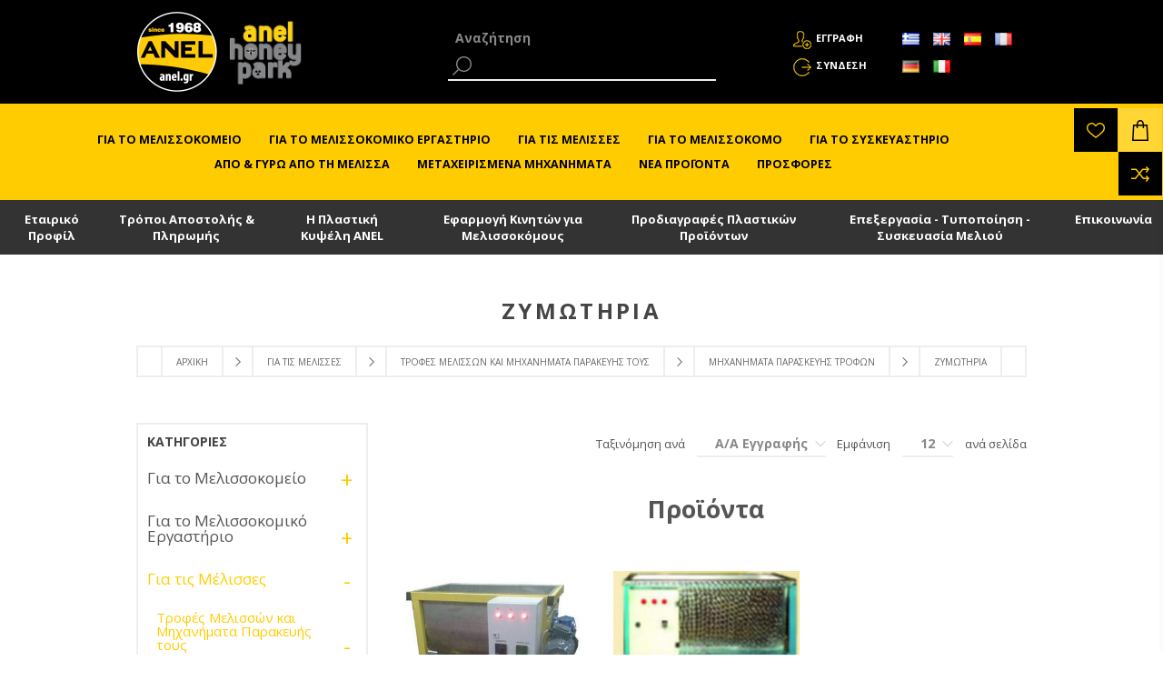

--- FILE ---
content_type: text/html; charset=utf-8
request_url: https://www.anel.gr/db/para-las-abejas/Alimentaci%C3%B3n-para-abejas-y-sus-m%C3%A1quinas-de-producci%C3%B3n/M%C3%A1quinas-para-la-producci%C3%B3n-de-alimentaci%C3%B3n/Mezcladores-de-la-alimentaci%C3%B3n-de-abejas
body_size: 27412
content:

<!DOCTYPE html>
<html lang="el"   class="html-category-page">
<head>
    <title>Ζυμωτήρια</title>
	
		<!-- Google Tag Manager -->
	<script>(function(w,d,s,l,i){w[l]=w[l]||[];w[l].push({'gtm.start':
	new Date().getTime(),event:'gtm.js'});var f=d.getElementsByTagName(s)[0],
	j=d.createElement(s),dl=l!='dataLayer'?'&l='+l:'';j.async=true;j.src=
	'https://www.googletagmanager.com/gtm.js?id='+i+dl;f.parentNode.insertBefore(j,f);
	})(window,document,'script','dataLayer','GTM-T6DLKBH');
	
	
	</script>
	
	<script>
	  window.dataLayer = window.dataLayer || [];
	  function gtag(){dataLayer.push(arguments);}
	  gtag('js', new Date());

	  gtag('config', 'GTM-T6DLKBH');
	</script>
	
	<!-- End Google Tag Manager -->
	
    <meta http-equiv="Content-type" content="text/html;charset=UTF-8" />
    <meta name="description" content="Ζυμωτήρια" />
    <meta name="keywords" content="" />
    <meta name="generator" content="nopCommerce" />
    <meta name="viewport" content="width=device-width, initial-scale=1.0, user-scalable=0, minimum-scale=1.0, maximum-scale=2.0" />
    <meta name="google-site-verification" content="djBxZqQd-WSbiGQeXnbw3eQGHdF-mAPPVM8a963ecGw" />
    <link href='https://fonts.googleapis.com/css?family=Open+Sans:400,300,700' rel='stylesheet' type='text/css'>
    <link rel="stylesheet" href='/Content/ficons/css/font-awesome.min.css'>
    
    
    
    <script src="/Plugins/Widgets.ProductConfigurator/Scripts/configuratorAjaxCart.js"></script>
    

    <link href="/bundles/styles/uzptt1pbdc8qxtqghcmmx0okberl-8ksvfou374pnfe1?v=jyq1NguG_lHRVO1T412D_aBIfGfe7ypXV0e13ZYkvGU1" rel="stylesheet"/>

    
    <script src="/bundles/scripts/l9jpn2j2t8aavx0kvkx5-exov2chycc6kh7iull9vss1?v=1swaqrGCHEszLDek1r5iZrRYBg4cltVB7KmBtz6qBDA1"></script>


    <link rel="canonical" href="https://www.anel.gr/db/gia-tis-melisses/Trofes-Melisson-kai-Mixanimata-Paraskevis-tous/Mixanimata-Paraskevis-Trofon/Zymotiria" />

    
    
    
    
<link rel="shortcut icon" href="https://www.anel.gr/favicon.ico" />


</head>
<body class="notAndroid23 category-page-body">
	<!-- Google Tag Manager (noscript) -->
<noscript><iframe src="https://www.googletagmanager.com/ns.html?id=GTM-T6DLKBH"
height="0" width="0" style="display:none;visibility:hidden"></iframe></noscript>
<!-- End Google Tag Manager (noscript) -->
    




<div class="ajax-loading-block-window" style="display: none">
</div>
<div id="dialog-notifications-success" title="Ειδοποίηση" style="display:none;">
</div>
<div id="dialog-notifications-error" title="Σφάλμα" style="display:none;">
</div>
<div id="bar-notification" class="bar-notification">
    <span class="close" title="Κλείσιμο">&nbsp;</span>
</div>




<!--[if lte IE 7]>
    <div style="clear:both;height:59px;text-align:center;position:relative;">
        <a href="http://www.microsoft.com/windows/internet-explorer/default.aspx" target="_blank">
            <img src="/Themes/Brooklyn/Content/img/ie_warning.jpg" height="42" width="820" alt="You are using an outdated browser. For a faster, safer browsing experience, upgrade for free today." />
        </a>
    </div>
<![endif]-->


<div class="master-wrapper-page  items-per-row-three">
    
    


<div class="header header-2">

    
    <div class="header-upper">
        <div class="header-options-wrapper">


<div class="header-logo">
    <a href="/db/" class="logo">
            <img title="" alt="ANEL"  src="/Content/Images/LOGO-ANEL_2x.png" />
    </a>
	<a href="https://honeypark.gr" style="padding-left: 12px;" target="_blank" class="external-link honeypark-logo">
		<img style="bottom: 4px;height: 80px;position: relative;" title="honeypark" alt="honeypark" src="/Content/images/honeypark_logo.png">
		<span style="font-size:0px !important;">ANEL HoneyPark</span>
        <span class="link-info">Opens in a new window</span>
	</a>
	
</div>                            <div class="search-box store-search-box">
                    <form action="/db/search" id="small-search-box-form" method="get">    <label for="small-searchterms" style="font-size:0px;">Αναζήτηση</label>
    <input type="text" class="search-box-text" id="small-searchterms" autocomplete="off" name="q" placeholder="Αναζήτηση" title="Αναζήτηση" />







<input type="hidden" class="instantSearchResourceElement"
       data-highlightFirstFoundElement="false"
       data-minKeywordLength="1"
       data-instantSearchUrl="/db/instantSearchFor"
       data-homePageUrl="/db/"
       data-searchInProductDescriptions="false"
       data-numberOfVisibleProducts="12" />


<script id="instantSearchItemTemplate" type="text/x-kendo-template">
    <div class="instant-search-item" data-url="${ data.CustomProperties.Url }">
        <div class="img-block">
            <img src="${ data.DefaultPictureModel.ImageUrl }" alt="${ data.Name }" title="${ data.Name }" style="border: none">
        </div>
        <div class="detail">
            <div class="title">${ data.Name }</div>
            <div class="price"># var price = ""; if (data.ProductPrice.Price) { price = data.ProductPrice.Price } # #= price #</div>    
        </div>
    </div>
</script>
    <input type="submit" class="button-1 search-box-button" value="Αναζήτηση" style="background-color:#000;color:#fff;" />
        <script type="text/javascript">
            $("#small-search-box-form").submit(function(event) {
                if ($("#small-searchterms").val() == "") {
                    alert('Παρακαλώ εισάγετε μια λέξη κλειδί για αναζήτηση');
                    $("#small-searchterms").focus();
                    event.preventDefault();
                }
            });
        </script>
</form>
                </div>
            <div class="header-options">
                <div class="header-links-wrapper">
                    <div class="header-links">
    <ul>
        
            <li><a href="/db/register" class="ico-register">Εγγραφη</a></li>
            <li><a href="/db/login" class="ico-login">Σύνδεση</a></li>
                
    </ul>
            <script type="text/javascript">
            $(document).ready(function () {
                $('.header').on('mouseenter', '#topcartlink', function () {
                    $('#flyout-cart').addClass('active');
                });
                $('.header').on('mouseleave', '#topcartlink', function () {
                    $('#flyout-cart').removeClass('active');
                });
                $('.header').on('mouseenter', '#flyout-cart', function () {
                    $('#flyout-cart').addClass('active');
                });
                $('.header').on('mouseleave', '#flyout-cart', function () {
                    $('#flyout-cart').removeClass('active');
                });
            });
        </script>
</div>



                </div>
                <div class="header-selectors-wrapper">
                    
                    
                        <div class="language-selector">
                <ul class="language-list">
                        <li>
                            <a href="/db/changelanguage/2?returnurl=%2fdb%2fpara-las-abejas%2falimentaci%c3%b3n-para-abejas-y-sus-m%c3%a1quinas-de-producci%c3%b3n%2fm%c3%a1quinas-para-la-producci%c3%b3n-de-alimentaci%c3%b3n%2fmezcladores-de-la-alimentaci%c3%b3n-de-abejas" rel="nofollow" title="Ελληνικά">
                                
                                <img title='Ελληνικά' alt='Ελληνικά'  class=selected
                                     src="/Content/Images/flags/gr.png " />
                            </a>

                            
                        </li>
                        <li>
                            <a href="/db/changelanguage/1?returnurl=%2fdb%2fpara-las-abejas%2falimentaci%c3%b3n-para-abejas-y-sus-m%c3%a1quinas-de-producci%c3%b3n%2fm%c3%a1quinas-para-la-producci%c3%b3n-de-alimentaci%c3%b3n%2fmezcladores-de-la-alimentaci%c3%b3n-de-abejas" rel="nofollow" title="English">
                                
                                <img title='English' alt='English' 
                                     src="/Content/Images/flags/gb.png " />
                            </a>

                            
                        </li>
                        <li>
                            <a href="/db/changelanguage/3?returnurl=%2fdb%2fpara-las-abejas%2falimentaci%c3%b3n-para-abejas-y-sus-m%c3%a1quinas-de-producci%c3%b3n%2fm%c3%a1quinas-para-la-producci%c3%b3n-de-alimentaci%c3%b3n%2fmezcladores-de-la-alimentaci%c3%b3n-de-abejas" rel="nofollow" title="Espa&#241;ol">
                                
                                <img title='Espa&#241;ol' alt='Espa&#241;ol' 
                                     src="/Content/Images/flags/es.png " />
                            </a>

                            
                        </li>
                        <li>
                            <a href="/db/changelanguage/5?returnurl=%2fdb%2fpara-las-abejas%2falimentaci%c3%b3n-para-abejas-y-sus-m%c3%a1quinas-de-producci%c3%b3n%2fm%c3%a1quinas-para-la-producci%c3%b3n-de-alimentaci%c3%b3n%2fmezcladores-de-la-alimentaci%c3%b3n-de-abejas" rel="nofollow" title="Fran&#231;ais">
                                
                                <img title='Fran&#231;ais' alt='Fran&#231;ais' 
                                     src="/Content/Images/flags/fr.png " />
                            </a>

                            
                        </li>
                        <li>
                            <a href="/db/changelanguage/6?returnurl=%2fdb%2fpara-las-abejas%2falimentaci%c3%b3n-para-abejas-y-sus-m%c3%a1quinas-de-producci%c3%b3n%2fm%c3%a1quinas-para-la-producci%c3%b3n-de-alimentaci%c3%b3n%2fmezcladores-de-la-alimentaci%c3%b3n-de-abejas" rel="nofollow" title="Deutsch">
                                
                                <img title='Deutsch' alt='Deutsch' 
                                     src="/Content/Images/flags/de.png " />
                            </a>

                            
                        </li>
                        <li>
                            <a href="/db/changelanguage/7?returnurl=%2fdb%2fpara-las-abejas%2falimentaci%c3%b3n-para-abejas-y-sus-m%c3%a1quinas-de-producci%c3%b3n%2fm%c3%a1quinas-para-la-producci%c3%b3n-de-alimentaci%c3%b3n%2fmezcladores-de-la-alimentaci%c3%b3n-de-abejas" rel="nofollow" title="Italiano">
                                
                                <img title='Italiano' alt='Italiano' 
                                     src="/Content/Images/flags/it.png " />
                            </a>

                            
                        </li>
                </ul>

    </div>


                    
                </div>
            </div>
        </div>
    </div>
    <div class="container-header">
        <div class="header-lower">
            <div class="header-actions-wrapper">



                <div class="header-menu pictures-per-row-four">
                    <div class="close-menu">
                        <span>Close</span>
                    </div>







    <ul class="mega-menu"
        data-isRtlEnabled="false"
        data-enableClickForDropDown="false">



<li class="has-sublist">

        <a class="with-subcategories" href="/gia-to-melissokomeio"><span>Για το Μελισσοκομείο</span></a>

        <div class="dropdown categories fullWidth boxes-6">
            <div class="row-wrapper">
                <div class="row"><div class="box">
                    <div class="picture">
                        <a href="/db/gia-to-melissokomeio/Kypseles-kai-ta-Exartimata-tous" title="Εμφάνιση προϊόντων κατηγορίας Κυψέλες και τα Εξαρτήματα τους">
                            <img class="lazy" alt="Εικόνα για την κατηγορία Κυψέλες και τα Εξαρτήμ..." src="[data-uri]" data-original="https://www.anel.gr/content/images/thumbs/0001884_-_240.jpeg" />
                        </a>
                    </div>
                    <div class="details">
                        <div class="title">
                            <a href="/db/gia-to-melissokomeio/Kypseles-kai-ta-Exartimata-tous" title="Κυψέλες και τα Εξαρτήματα τους"><span>Κυψέλες και τα Εξαρτήματα τους</span></a>
                        </div>
                        <ul class="subcategories">
                                <li>
                                    <a href="/db/gia-to-melissokomeio/Kypseles-kai-ta-Exartimata-tous/Kypseles-Plastikes-Anel-Plastika-Plaisia" title="Κυψέλες Πλαστικές ANEL &amp; Πλαστικά Πλαίσια">Κυψέλες Πλαστικές ANEL &amp; Πλαστικά Πλαίσια</a>
                                </li>
                                <li>
                                    <a href="/db/gia-to-melissokomeio/Kypseles-kai-ta-Exartimata-tous/Kypseles-Ksilines-Plaisia-Ksylina" title="Κυψέλες Ξύλινες &amp; Ξύλινα Πλαίσια">Κυψέλες Ξύλινες &amp; Ξύλινα Πλαίσια</a>
                                </li>
                                <li>
                                    <a href="/db/gia-to-melissokomeio/Kypseles-kai-ta-Exartimata-tous/Kirithres" title="Κηρήθρες">Κηρήθρες</a>
                                </li>
                                <li>
                                    <a href="/db/gia-to-melissokomeio/Kypseles-kai-ta-Exartimata-tous/Trofodotes-Potistres" title="Τροφοδότες - Ποτίστρες - Εξοπλισμός Τροφοδοσίας">Τροφοδότες - Ποτίστρες - Εξοπλισμός Τροφοδοσίας</a>
                                </li>
                                <li>
                                    <a href="/db/gia-to-melissokomeio/Kypseles-kai-ta-Exartimata-tous/Diafragmata-Katheta-Fragmata" title="Διαφράγματα / Κάθετα Φράγματα">Διαφράγματα / Κάθετα Φράγματα</a>
                                </li>
                                <li>
                                    <a href="/db/gia-to-melissokomeio/Kypseles-kai-ta-Exartimata-tous/Anabathmisi-Kypselis" title="Αναβάθμιση Κυψέλης">Αναβάθμιση Κυψέλης</a>
                                </li>
                                <li>
                                    <a href="/db/gia-to-melissokomeio/Kypseles-kai-ta-Exartimata-tous/Gyreosillektes" title="Γυρεοσυλλέκτες">Γυρεοσυλλέκτες</a>
                                </li>
                                <li>
                                    <a href="/db/gia-to-melissokomeio/Kypseles-kai-ta-Exartimata-tous/Boithitika-Epitheorisis" title="Βοηθητικά Επιθεώρισης">Βοηθητικά Επιθεώρισης</a>
                                </li>
                                <li>
                                    <a href="/db/gia-to-melissokomeio/Kypseles-kai-ta-Exartimata-tous/Sites-Syllogis-Propolis" title="Σήτες Συλλογής Πρόπολης">Σήτες Συλλογής Πρόπολης</a>
                                </li>
                                <li>
                                    <a href="/db/gia-to-melissokomeio/Kypseles-kai-ta-Exartimata-tous/Kalymmata-Monotika-Kypselis" title="Καλύμματα - Μονωτικά Κυψέλης">Καλύμματα - Μονωτικά Κυψέλης</a>
                                </li>
                                <li>
                                    <a href="/db/gia-to-melissokomeio/Kypseles-kai-ta-Exartimata-tous/Syntirisi-Kypselis" title="Συντήρηση Κυψέλης">Συντήρηση Κυψέλης</a>
                                </li>

                        </ul>
                    </div>
                
</div><div class="box">
                    <div class="picture">
                        <a href="/db/gia-to-melissokomeio/Basilotrofia-Basilikos-Poltos" title="Εμφάνιση προϊόντων κατηγορίας Βασιλοτροφία - Βασιλικός Πολτός">
                            <img class="lazy" alt="Εικόνα για την κατηγορία Βασιλοτροφία - Βασιλικ..." src="[data-uri]" data-original="https://www.anel.gr/content/images/thumbs/0001885_-_240.jpeg" />
                        </a>
                    </div>
                    <div class="details">
                        <div class="title">
                            <a href="/db/gia-to-melissokomeio/Basilotrofia-Basilikos-Poltos" title="Βασιλοτροφία - Βασιλικός Πολτός"><span>Βασιλοτροφία - Βασιλικός Πολτός</span></a>
                        </div>
                        <ul class="subcategories">
                                <li>
                                    <a href="/db/gia-to-melissokomeio/Basilotrofia-Basilikos-Poltos/Sistima-Basilotrofias-kai-Emboliasmou-Anel" title="Σύστημα Βασιλοτροφίας και Εμβολιασμού ANEL">Σύστημα Βασιλοτροφίας και Εμβολιασμού ANEL</a>
                                </li>
                                <li>
                                    <a href="/db/gia-to-melissokomeio/Basilotrofia-Basilikos-Poltos/Sistima-Basilotrofias-Automato-Gallias-Nicot" title="Σύστημα Βασιλοτροφίας Αυτόματο Γαλλίας (Nicot)">Σύστημα Βασιλοτροφίας Αυτόματο Γαλλίας (Nicot)</a>
                                </li>
                                <li>
                                    <a href="/db/gia-to-melissokomeio/Basilotrofia-Basilikos-Poltos/Emvoliasmos" title="Εμβολιασμός">Εμβολιασμός</a>
                                </li>
                                <li>
                                    <a href="/db/gia-to-melissokomeio/Basilotrofia-Basilikos-Poltos/Aksesouar-Basilotrofias" title="Αξεσουάρ Βασιλοτροφίας">Αξεσουάρ Βασιλοτροφίας</a>
                                </li>
                                <li>
                                    <a href="/db/gia-to-melissokomeio/Basilotrofia-Basilikos-Poltos/Eksagogi-Basilikou-Poltou" title="Εξαγωγή Βασιλικού Πολτού">Εξαγωγή Βασιλικού Πολτού</a>
                                </li>
                                <li>
                                    <a href="/db/gia-to-melissokomeio/Basilotrofia-Basilikos-Poltos/Texniti-Spermategxisi" title="Τεχνητή Σπερματέγχυση">Τεχνητή Σπερματέγχυση</a>
                                </li>

                        </ul>
                    </div>
                
</div><div class="box">
                    <div class="picture">
                        <a href="/db/gia-to-melissokomeio/Afesmoi" title="Εμφάνιση προϊόντων κατηγορίας Αφεσμοί">
                            <img class="lazy" alt="Εικόνα για την κατηγορία Αφεσμοί" src="[data-uri]" data-original="https://www.anel.gr/content/images/thumbs/0004020_240.jpeg" />
                        </a>
                    </div>
                    <div class="details">
                        <div class="title">
                            <a href="/db/gia-to-melissokomeio/Afesmoi" title="Αφεσμοί"><span>Αφεσμοί</span></a>
                        </div>
                        <ul class="subcategories">
                                <li>
                                    <a href="/db/gia-to-melissokomeio/Afesmoi/Proselkistika-Afesmon" title="Προσελκυστικά Αφεσμών">Προσελκυστικά Αφεσμών</a>
                                </li>
                                <li>
                                    <a href="/db/gia-to-melissokomeio/Afesmoi/Proselkistika-Afesmon-ANEL" title="Φερομονικά Προσελκυστικά Αφεσμών &quot;Allure&quot; ANEL">Φερομονικά Προσελκυστικά Αφεσμών &quot;Allure&quot; ANEL</a>
                                </li>
                                <li>
                                    <a href="/db/gia-to-melissokomeio/Afesmoi/Syllipsi-Afesmon" title="Σύλληψη Αφεσμών">Σύλληψη Αφεσμών</a>
                                </li>

                        </ul>
                    </div>
                
</div><div class="box">
                    <div class="picture">
                        <a href="/db/gia-to-melissokomeio/Metafora-Kypselon" title="Εμφάνιση προϊόντων κατηγορίας Μεταφορά κυψελών">
                            <img class="lazy" alt="Εικόνα για την κατηγορία Μεταφορά κυψελών" src="[data-uri]" data-original="https://www.anel.gr/content/images/thumbs/0001887_-_240.jpeg" />
                        </a>
                    </div>
                    <div class="details">
                        <div class="title">
                            <a href="/db/gia-to-melissokomeio/Metafora-Kypselon" title="Μεταφορά κυψελών"><span>Μεταφορά κυψελών</span></a>
                        </div>
                        <ul class="subcategories">
                                <li>
                                    <a href="/db/gia-to-melissokomeio/Metafora-Kypselon/Mixanokiniti-Metafora-Kypselon" title="Μηχανοκίνητη Μεταφορά Κυψελών">Μηχανοκίνητη Μεταφορά Κυψελών</a>
                                </li>
                                <li>
                                    <a href="/db/gia-to-melissokomeio/Metafora-Kypselon/Xeirokiniti-Metafora-Kypselon" title="Χειροκίνητη Μεταφορά Κυψελών">Χειροκίνητη Μεταφορά Κυψελών</a>
                                </li>

                        </ul>
                    </div>
                
</div></div><div class="row"><div class="box">
                    <div class="picture">
                        <a href="/db/gia-to-melissokomeio/%CF%83%CF%85%CF%83%CF%84%CE%AE%CE%BC%CE%B1%CF%84%CE%B1-%CE%B5%CF%80%CE%BF%CF%80%CF%84%CE%B5%CE%AF%CE%B1%CF%82-%CF%86%CE%AC%CE%BB%CE%B5%CE%B9%CE%B1%CF%82-%CE%BC%CE%B5%CE%BB%CE%B9%CF%83%CF%83%CE%BF%CE%BA%CE%BF%CE%BC%CE%B5%CE%AF%CE%BF%CF%85" title="Εμφάνιση προϊόντων κατηγορίας Συστήματα Εποπτείας - Ασφάλειας Μελισσοκομείου">
                            <img class="lazy" alt="Εικόνα για την κατηγορία Συστήματα Εποπτείας - ..." src="[data-uri]" data-original="https://www.anel.gr/content/images/thumbs/0002545_-_240.jpeg" />
                        </a>
                    </div>
                    <div class="details">
                        <div class="title">
                            <a href="/db/gia-to-melissokomeio/%CF%83%CF%85%CF%83%CF%84%CE%AE%CE%BC%CE%B1%CF%84%CE%B1-%CE%B5%CF%80%CE%BF%CF%80%CF%84%CE%B5%CE%AF%CE%B1%CF%82-%CF%86%CE%AC%CE%BB%CE%B5%CE%B9%CE%B1%CF%82-%CE%BC%CE%B5%CE%BB%CE%B9%CF%83%CF%83%CE%BF%CE%BA%CE%BF%CE%BC%CE%B5%CE%AF%CE%BF%CF%85" title="Συστήματα Εποπτείας - Ασφάλειας Μελισσοκομείου"><span>Συστήματα Εποπτείας - Ασφάλειας Μελισσοκομείου</span></a>
                        </div>
                        <ul class="subcategories">
                                <li>
                                    <a href="/db/gia-to-melissokomeio/%CF%83%CF%85%CF%83%CF%84%CE%AE%CE%BC%CE%B1%CF%84%CE%B1-%CE%B5%CF%80%CE%BF%CF%80%CF%84%CE%B5%CE%AF%CE%B1%CF%82-%CF%86%CE%AC%CE%BB%CE%B5%CE%B9%CE%B1%CF%82-%CE%BC%CE%B5%CE%BB%CE%B9%CF%83%CF%83%CE%BF%CE%BA%CE%BF%CE%BC%CE%B5%CE%AF%CE%BF%CF%85/psifiaki-katagrafi" title="Ψηφιακή Καταγραφή Επιθεωρήσεων">Ψηφιακή Καταγραφή Επιθεωρήσεων</a>
                                </li>
                                <li>
                                    <a href="/db/gia-to-melissokomeio/%CF%83%CF%85%CF%83%CF%84%CE%AE%CE%BC%CE%B1%CF%84%CE%B1-%CE%B5%CF%80%CE%BF%CF%80%CF%84%CE%B5%CE%AF%CE%B1%CF%82-%CF%86%CE%AC%CE%BB%CE%B5%CE%B9%CE%B1%CF%82-%CE%BC%CE%B5%CE%BB%CE%B9%CF%83%CF%83%CE%BF%CE%BA%CE%BF%CE%BC%CE%B5%CE%AF%CE%BF%CF%85/zigaries-kipselon" title="Ζυγαριές Κυψελών">Ζυγαριές Κυψελών</a>
                                </li>

                        </ul>
                    </div>
                
</div><div class="box">
                    <div class="picture">
                        <a href="/db/gia-to-melissokomeio/Melisses-Zontanes" title="Εμφάνιση προϊόντων κατηγορίας Μελίσσια - Παραφυάδες - Βασίλισσες">
                            <img class="lazy" alt="Εικόνα για την κατηγορία Μελίσσια - Παραφυάδες ..." src="[data-uri]" data-original="https://www.anel.gr/content/images/thumbs/0001889_-_240.jpeg" />
                        </a>
                    </div>
                    <div class="details">
                        <div class="title">
                            <a href="/db/gia-to-melissokomeio/Melisses-Zontanes" title="Μελίσσια - Παραφυάδες - Βασίλισσες"><span>Μελίσσια - Παραφυάδες - Βασίλισσες</span></a>
                        </div>
                        <ul class="subcategories">

                        </ul>
                    </div>
                
</div><div class="empty-box"></div><div class="empty-box"></div></div>
            </div>
        </div>
</li>


<li class="has-sublist">

        <a class="with-subcategories" href="/gia-to-mel-ergastirio"><span>Για το Μελισσοκομικό Εργαστήριο</span></a>

        <div class="dropdown categories fullWidth boxes-4">
            <div class="row-wrapper">
                <div class="row"><div class="box">
                    <div class="picture">
                        <a href="/db/gia-to-mel-ergastirio/Proetoimasia-Ylikou" title="Εμφάνιση προϊόντων κατηγορίας Προετοιμασία υλικού">
                            <img class="lazy" alt="Εικόνα για την κατηγορία Προετοιμασία υλικού" src="[data-uri]" data-original="https://www.anel.gr/content/images/thumbs/0001890_-_290.jpeg" />
                        </a>
                    </div>
                    <div class="details">
                        <div class="title">
                            <a href="/db/gia-to-mel-ergastirio/Proetoimasia-Ylikou" title="Προετοιμασία υλικού"><span>Προετοιμασία υλικού</span></a>
                        </div>
                        <ul class="subcategories">
                                <li>
                                    <a href="/db/gia-to-mel-ergastirio/Proetoimasia-Ylikou/Pyrosfragisi" title="Πυροσφράγιση">Πυροσφράγιση</a>
                                </li>
                                <li>
                                    <a href="/db/gia-to-mel-ergastirio/Proetoimasia-Ylikou/Proetoimasia-Plaision" title="Προετοιμασία Πλαισίων">Προετοιμασία Πλαισίων</a>
                                </li>
                                <li>
                                    <a href="/db/gia-to-mel-ergastirio/Proetoimasia-Ylikou/Apolymansi" title="Απολύμανση">Απολύμανση</a>
                                </li>
                                <li>
                                    <a href="/db/gia-to-mel-ergastirio/Proetoimasia-Ylikou/Bides" title="Βίδες">Βίδες</a>
                                </li>

                        </ul>
                    </div>
                
</div><div class="box">
                    <div class="picture">
                        <a href="/db/gia-to-mel-ergastirio/Trygos-Meliou" title="Εμφάνιση προϊόντων κατηγορίας Τρύγος Μελιού">
                            <img class="lazy" alt="Εικόνα για την κατηγορία Τρύγος Μελιού" src="[data-uri]" data-original="https://www.anel.gr/content/images/thumbs/0001897_-_290.jpeg" />
                        </a>
                    </div>
                    <div class="details">
                        <div class="title">
                            <a href="/db/gia-to-mel-ergastirio/Trygos-Meliou" title="Τρύγος Μελιού"><span>Τρύγος Μελιού</span></a>
                        </div>
                        <ul class="subcategories">
                                <li>
                                    <a href="/db/gia-to-mel-ergastirio/Trygos-Meliou/Apolepismos" title="Απολεπισμός">Απολεπισμός</a>
                                </li>
                                <li>
                                    <a href="/db/gia-to-mel-ergastirio/Trygos-Meliou/Epeksergasia-Apolepismaton" title="Επεξεργασία Απολεπισμάτων">Επεξεργασία Απολεπισμάτων</a>
                                </li>
                                <li>
                                    <a href="/db/gia-to-mel-ergastirio/Trygos-Meliou/Melitoeksagogeis" title="Μελιτοεξαγωγείς">Μελιτοεξαγωγείς</a>
                                </li>
                                <li>
                                    <a href="/db/gia-to-mel-ergastirio/Trygos-Meliou/Kadoi-Paralavis-Meliou" title="Κάδοι Παραλαβής Μελιού">Κάδοι Παραλαβής Μελιού</a>
                                </li>
                                <li>
                                    <a href="/db/gia-to-mel-ergastirio/Trygos-Meliou/Automates-Grammes-Apolepismou-Trygou" title="Αυτόματες Γραμμές Απολεπισμού και Τρύγου">Αυτόματες Γραμμές Απολεπισμού και Τρύγου</a>
                                </li>

                        </ul>
                    </div>
                
</div><div class="box">
                    <div class="picture">
                        <a href="/db/gia-to-mel-ergastirio/Epexergasia-Proionton-Melissas" title="Εμφάνιση προϊόντων κατηγορίας Επεξεργασία Προιόντων Μέλισσας">
                            <img class="lazy" alt="Εικόνα για την κατηγορία Επεξεργασία Προιόντων ..." src="[data-uri]" data-original="https://www.anel.gr/content/images/thumbs/0001892_-_290.jpeg" />
                        </a>
                    </div>
                    <div class="details">
                        <div class="title">
                            <a href="/db/gia-to-mel-ergastirio/Epexergasia-Proionton-Melissas" title="Επεξεργασία Προιόντων Μέλισσας"><span>Επεξεργασία Προιόντων Μέλισσας</span></a>
                        </div>
                        <ul class="subcategories">
                                <li>
                                    <a href="/db/gia-to-mel-ergastirio/Epexergasia-Proionton-Melissas/Epeksergasia-Gyris" title="Επεξεργασία Γύρης">Επεξεργασία Γύρης</a>
                                </li>
                                <li>
                                    <a href="/db/gia-to-mel-ergastirio/Epexergasia-Proionton-Melissas/Epeksergasia-Keriou" title="Επεξεργασία Κεριού">Επεξεργασία Κεριού</a>
                                </li>
                                <li>
                                    <a href="/db/gia-to-mel-ergastirio/Epexergasia-Proionton-Melissas/Epeksergasia-Meliou" title="Επεξεργασία Μελιού">Επεξεργασία Μελιού</a>
                                </li>
                                <li>
                                    <a href="/db/gia-to-mel-ergastirio/Epexergasia-Proionton-Melissas/Epeksergasia-Propolis" title="Επεξεργασία Πρόπολης">Επεξεργασία Πρόπολης</a>
                                </li>

                        </ul>
                    </div>
                
</div><div class="box">
                    <div class="picture">
                        <a href="/db/gia-to-mel-ergastirio/Mixanimata-kai-Exoplismos-Genikis-Xrisis" title="Εμφάνιση προϊόντων κατηγορίας Μηχανήματα &amp; Εξοπλισμός Γενικής Χρήσης">
                            <img class="lazy" alt="Εικόνα για την κατηγορία Μηχανήματα &amp; Εξοπλισμό..." src="[data-uri]" data-original="https://www.anel.gr/content/images/thumbs/0001893_-_290.jpeg" />
                        </a>
                    </div>
                    <div class="details">
                        <div class="title">
                            <a href="/db/gia-to-mel-ergastirio/Mixanimata-kai-Exoplismos-Genikis-Xrisis" title="Μηχανήματα &amp; Εξοπλισμός Γενικής Χρήσης"><span>Μηχανήματα &amp; Εξοπλισμός Γενικής Χρήσης</span></a>
                        </div>
                        <ul class="subcategories">
                                <li>
                                    <a href="/db/gia-to-mel-ergastirio/Mixanimata-kai-Exoplismos-Genikis-Xrisis/Aerosympiestes" title="Αεροσυμπιεστές">Αεροσυμπιεστές</a>
                                </li>
                                <li>
                                    <a href="/db/gia-to-mel-ergastirio/Mixanimata-kai-Exoplismos-Genikis-Xrisis/Eidi-Atomikis-Prostasias" title="Είδη Ατομικής Προστασίας">Είδη Ατομικής Προστασίας</a>
                                </li>
                                <li>
                                    <a href="/db/gia-to-mel-ergastirio/Mixanimata-kai-Exoplismos-Genikis-Xrisis/Mixanimata-Kipou" title="Μηχανήματα Κήπου">Μηχανήματα Κήπου</a>
                                </li>
                                <li>
                                    <a href="/db/gia-to-mel-ergastirio/Mixanimata-kai-Exoplismos-Genikis-Xrisis/Paletofora" title="Παλετοφόρα">Παλετοφόρα</a>
                                </li>
                                <li>
                                    <a href="/db/gia-to-mel-ergastirio/Mixanimata-kai-Exoplismos-Genikis-Xrisis/Statheropoiites-Tasis" title="Σταθεροποιητές Τάσης">Σταθεροποιητές Τάσης</a>
                                </li>
                                <li>
                                    <a href="/db/gia-to-mel-ergastirio/Mixanimata-kai-Exoplismos-Genikis-Xrisis/Ydroplistika-Mixanimata" title="Υδροπλυστικά Μηχανήματα">Υδροπλυστικά Μηχανήματα</a>
                                </li>

                        </ul>
                    </div>
                
</div></div>
            </div>
        </div>
</li>


<li class="has-sublist">

        <a class="with-subcategories" href="/gia-tis-melisses"><span>Για τις Μέλισσες</span></a>

        <div class="dropdown categories fullWidth boxes-2">
            <div class="row-wrapper">
                <div class="row"><div class="box">
                    <div class="picture">
                        <a href="/db/gia-tis-melisses/Trofes-Melisson-kai-Mixanimata-Paraskevis-tous" title="Εμφάνιση προϊόντων κατηγορίας Τροφές Μελισσών και Μηχανήματα Παρακευής τους">
                            <img class="lazy" alt="Εικόνα για την κατηγορία Τροφές Μελισσών και Μη..." src="[data-uri]" data-original="https://www.anel.gr/content/images/thumbs/0001894_-_290.jpeg" />
                        </a>
                    </div>
                    <div class="details">
                        <div class="title">
                            <a href="/db/gia-tis-melisses/Trofes-Melisson-kai-Mixanimata-Paraskevis-tous" title="Τροφές Μελισσών και Μηχανήματα Παρακευής τους"><span>Τροφές Μελισσών και Μηχανήματα Παρακευής τους</span></a>
                        </div>
                        <ul class="subcategories">
                                <li>
                                    <a href="/db/gia-tis-melisses/Trofes-Melisson-kai-Mixanimata-Paraskevis-tous/Trofes" title="Τροφές">Τροφές</a>
                                </li>
                                <li>
                                    <a href="/db/gia-tis-melisses/Trofes-Melisson-kai-Mixanimata-Paraskevis-tous/Eksoplismos-Trofodosias" title="Εξοπλισμός Τροφοδοσίας">Εξοπλισμός Τροφοδοσίας</a>
                                </li>
                                <li>
                                    <a href="/db/gia-tis-melisses/Trofes-Melisson-kai-Mixanimata-Paraskevis-tous/A-Yles-Trofon" title="Α&#39; Ύλες Τροφών">Α&#39; Ύλες Τροφών</a>
                                </li>
                                <li>
                                    <a href="/db/gia-tis-melisses/Trofes-Melisson-kai-Mixanimata-Paraskevis-tous/Mixanimata-Paraskevis-Trofon" title="Μηχανήματα Παρασκευής Τροφών">Μηχανήματα Παρασκευής Τροφών</a>
                                </li>

                        </ul>
                    </div>
                
</div><div class="box">
                    <div class="picture">
                        <a href="/db/gia-tis-melisses/prostatevontas-tis-melisses" title="Εμφάνιση προϊόντων κατηγορίας Προστατεύοντας τις Μέλισσες">
                            <img class="lazy" alt="Εικόνα για την κατηγορία Προστατεύοντας τις Μέλ..." src="[data-uri]" data-original="https://www.anel.gr/content/images/thumbs/0001895_-_290.jpeg" />
                        </a>
                    </div>
                    <div class="details">
                        <div class="title">
                            <a href="/db/gia-tis-melisses/prostatevontas-tis-melisses" title="Προστατεύοντας τις Μέλισσες"><span>Προστατεύοντας τις Μέλισσες</span></a>
                        </div>
                        <ul class="subcategories">
                                <li>
                                    <a href="/db/gia-tis-melisses/prostatevontas-tis-melisses/Mixanimata-Efarmogis-Farmakon" title="Μηχανήματα Εφαρμογής Φαρμάκων">Μηχανήματα Εφαρμογής Φαρμάκων</a>
                                </li>
                                <li>
                                    <a href="/db/gia-tis-melisses/prostatevontas-tis-melisses/Entomopagides" title="Εντομοπαγίδες">Εντομοπαγίδες</a>
                                </li>
                                <li>
                                    <a href="/db/gia-tis-melisses/prostatevontas-tis-melisses/Diagnostika-Test" title="Διαγνωστικά TEST">Διαγνωστικά TEST</a>
                                </li>
                                <li>
                                    <a href="/db/gia-tis-melisses/prostatevontas-tis-melisses/Sympliromata-Diatrofis" title="Συμπληρώματα Διατροφής">Συμπληρώματα Διατροφής</a>
                                </li>
                                <li>
                                    <a href="/db/gia-tis-melisses/prostatevontas-tis-melisses/Ximika" title="Χημικά">Χημικά</a>
                                </li>

                        </ul>
                    </div>
                
</div><div class="empty-box"></div><div class="empty-box"></div></div>
            </div>
        </div>
</li>


<li class="has-sublist">

        <a class="with-subcategories" href="/gia-to-melissokomo"><span>Για το Μελισσοκόμο</span></a>

        <div class="dropdown categories fullWidth boxes-5">
            <div class="row-wrapper">
                <div class="row"><div class="box">
                    <div class="picture">
                        <a href="/db/gia-to-melissokomo/Rouhismos-Prostateutika-mesa" title="Εμφάνιση προϊόντων κατηγορίας Ρουχισμός - Προστατευτικά μέσα">
                            <img class="lazy" alt="Εικόνα για την κατηγορία Ρουχισμός - Προστατευτ..." src="[data-uri]" data-original="https://www.anel.gr/content/images/thumbs/0002614_-_290.jpeg" />
                        </a>
                    </div>
                    <div class="details">
                        <div class="title">
                            <a href="/db/gia-to-melissokomo/Rouhismos-Prostateutika-mesa" title="Ρουχισμός - Προστατευτικά μέσα"><span>Ρουχισμός - Προστατευτικά μέσα</span></a>
                        </div>
                        <ul class="subcategories">
                                <li>
                                    <a href="/db/gia-to-melissokomo/Rouhismos-Prostateutika-mesa/Maskes" title="Μάσκες">Μάσκες</a>
                                </li>
                                <li>
                                    <a href="/db/gia-to-melissokomo/Rouhismos-Prostateutika-mesa/Maskes-Mpoufan" title="Μάσκες - Μπουφάν">Μάσκες - Μπουφάν</a>
                                </li>
                                <li>
                                    <a href="/db/gia-to-melissokomo/Rouhismos-Prostateutika-mesa/Stoles-Olosomes-Formes" title="Στολές Ολόσωμες - Φόρμες">Στολές Ολόσωμες - Φόρμες</a>
                                </li>
                                <li>
                                    <a href="/db/gia-to-melissokomo/Rouhismos-Prostateutika-mesa/Pantelonia" title="Παντελόνια">Παντελόνια</a>
                                </li>
                                <li>
                                    <a href="/db/gia-to-melissokomo/Rouhismos-Prostateutika-mesa/Gantia" title="Γάντια">Γάντια</a>
                                </li>
                                <li>
                                    <a href="/db/gia-to-melissokomo/Rouhismos-Prostateutika-mesa/Meta-to-Tsimpima" title="Μετά το τσίμπημα">Μετά το τσίμπημα</a>
                                </li>

                        </ul>
                    </div>
                
</div><div class="box">
                    <div class="picture">
                        <a href="/db/gia-to-melissokomo/Arxarioi-Melissokomoi" title="Εμφάνιση προϊόντων κατηγορίας Αρχάριοι Μελισσοκόμοι">
                            <img class="lazy" alt="Εικόνα για την κατηγορία Αρχάριοι Μελισσοκόμοι" src="[data-uri]" data-original="https://www.anel.gr/content/images/thumbs/0001899_-_290.jpeg" />
                        </a>
                    </div>
                    <div class="details">
                        <div class="title">
                            <a href="/db/gia-to-melissokomo/Arxarioi-Melissokomoi" title="Αρχάριοι Μελισσοκόμοι"><span>Αρχάριοι Μελισσοκόμοι</span></a>
                        </div>
                        <ul class="subcategories">
                                <li>
                                    <a href="/db/gia-to-melissokomo/Arxarioi-Melissokomoi/Kit-Arxarion" title="Κιτ Αρχαρίων">Κιτ Αρχαρίων</a>
                                </li>

                        </ul>
                    </div>
                
</div><div class="box">
                    <div class="picture">
                        <a href="/db/gia-to-melissokomo/Ergaleia-Melissokomou" title="Εμφάνιση προϊόντων κατηγορίας Εργαλεία Μελισσοκόμου">
                            <img class="lazy" alt="Εικόνα για την κατηγορία Εργαλεία Μελισσοκόμου" src="[data-uri]" data-original="https://www.anel.gr/content/images/thumbs/0001900_-_290.jpeg" />
                        </a>
                    </div>
                    <div class="details">
                        <div class="title">
                            <a href="/db/gia-to-melissokomo/Ergaleia-Melissokomou" title="Εργαλεία Μελισσοκόμου"><span>Εργαλεία Μελισσοκόμου</span></a>
                        </div>
                        <ul class="subcategories">
                                <li>
                                    <a href="/db/gia-to-melissokomo/Ergaleia-Melissokomou/Kapnistiria" title="Καπνιστήρια">Καπνιστήρια</a>
                                </li>
                                <li>
                                    <a href="/db/gia-to-melissokomo/Ergaleia-Melissokomou/Ksestra" title="Ξέστρα">Ξέστρα</a>
                                </li>
                                <li>
                                    <a href="/db/gia-to-melissokomo/Ergaleia-Melissokomou/Bourtses-Melissokomias" title="Βούρτσες Μελισσοκομίας">Βούρτσες Μελισσοκομίας</a>
                                </li>

                        </ul>
                    </div>
                
</div><div class="box">
                    <div class="picture">
                        <a href="/db/gia-to-melissokomo/Ekpaideutiko-Yliko-Ekpaideusi" title="Εμφάνιση προϊόντων κατηγορίας Εκπαιδευτικό Υλικό &amp; Εκπαίδευση">
                            <img class="lazy" alt="Εικόνα για την κατηγορία Εκπαιδευτικό Υλικό &amp; Ε..." src="[data-uri]" data-original="https://www.anel.gr/content/images/thumbs/0001901_-_290.jpeg" />
                        </a>
                    </div>
                    <div class="details">
                        <div class="title">
                            <a href="/db/gia-to-melissokomo/Ekpaideutiko-Yliko-Ekpaideusi" title="Εκπαιδευτικό Υλικό &amp; Εκπαίδευση"><span>Εκπαιδευτικό Υλικό &amp; Εκπαίδευση</span></a>
                        </div>
                        <ul class="subcategories">
                                <li>
                                    <a href="/db/gia-to-melissokomo/Ekpaideutiko-Yliko-Ekpaideusi/Seminaria" title="Σεμινάρια">Σεμινάρια</a>
                                </li>
                                <li>
                                    <a href="/db/gia-to-melissokomo/Ekpaideutiko-Yliko-Ekpaideusi/dvd-cd" title="DVD - CD">DVD - CD</a>
                                </li>
                                <li>
                                    <a href="/db/gia-to-melissokomo/Ekpaideutiko-Yliko-Ekpaideusi/Biblia" title="Βιβλία">Βιβλία</a>
                                </li>

                        </ul>
                    </div>
                
</div></div><div class="row"><div class="box">
                    <div class="picture">
                        <a href="/db/gia-to-melissokomo/Ypiresies-gia-Melissokomous" title="Εμφάνιση προϊόντων κατηγορίας Υπηρεσίες για Μελισσοκόμους">
                            <img class="lazy" alt="Εικόνα για την κατηγορία Υπηρεσίες για Μελισσοκ..." src="[data-uri]" data-original="https://www.anel.gr/content/images/thumbs/0001902_-_290.jpeg" />
                        </a>
                    </div>
                    <div class="details">
                        <div class="title">
                            <a href="/db/gia-to-melissokomo/Ypiresies-gia-Melissokomous" title="Υπηρεσίες για Μελισσοκόμους"><span>Υπηρεσίες για Μελισσοκόμους</span></a>
                        </div>
                        <ul class="subcategories">

                        </ul>
                    </div>
                
</div><div class="empty-box"></div><div class="empty-box"></div><div class="empty-box"></div></div>
            </div>
        </div>
</li>


<li class="has-sublist">

        <a class="with-subcategories" href="/gia-to-syskevastirio"><span>Για το Συσκευαστήριο</span></a>

        <div class="dropdown categories fullWidth boxes-7">
            <div class="row-wrapper">
                <div class="row"><div class="box">
                    <div class="picture">
                        <a href="/db/gia-to-syskevastirio/Mixanimata-Epexergasias-Meliou" title="Εμφάνιση προϊόντων κατηγορίας Μηχανήματα Επεξεργασίας Μελιού">
                            <img class="lazy" alt="Εικόνα για την κατηγορία Μηχανήματα Επεξεργασία..." src="[data-uri]" data-original="https://www.anel.gr/content/images/thumbs/0001914_-_290.jpeg" />
                        </a>
                    </div>
                    <div class="details">
                        <div class="title">
                            <a href="/db/gia-to-syskevastirio/Mixanimata-Epexergasias-Meliou" title="Μηχανήματα Επεξεργασίας Μελιού"><span>Μηχανήματα Επεξεργασίας Μελιού</span></a>
                        </div>
                        <ul class="subcategories">
                                <li>
                                    <a href="/db/gia-to-syskevastirio/Mixanimata-Epexergasias-Meliou/Thermothalamoi-Syskevastirion" title="Θερμοθάλαμοι Συσκευαστηρίων">Θερμοθάλαμοι Συσκευαστηρίων</a>
                                </li>
                                <li>
                                    <a href="/db/gia-to-syskevastirio/Mixanimata-Epexergasias-Meliou/Anadeytires-Syskevastirion" title="Αναδευτήρες Συσκευαστηρίων">Αναδευτήρες Συσκευαστηρίων</a>
                                </li>
                                <li>
                                    <a href="/db/gia-to-syskevastirio/Mixanimata-Epexergasias-Meliou/Antlies-Meliou" title="Αντλίες Μελιού">Αντλίες Μελιού</a>
                                </li>
                                <li>
                                    <a href="/db/gia-to-syskevastirio/Mixanimata-Epexergasias-Meliou/Filtrarisma-Meliou" title="Φιλτράρισμα Μελιού">Φιλτράρισμα Μελιού</a>
                                </li>
                                <li>
                                    <a href="/db/gia-to-syskevastirio/Mixanimata-Epexergasias-Meliou/Deksamenes-Hremias-Syskevastiriou-Meliou" title="Δεξαμενές Ηρεμίας Συσκευαστηρίου Μελιού">Δεξαμενές Ηρεμίας Συσκευαστηρίου Μελιού</a>
                                </li>
                                <li>
                                    <a href="/db/gia-to-syskevastirio/Mixanimata-Epexergasias-Meliou/Zygaries" title="Ζυγαριές">Ζυγαριές</a>
                                </li>
                                <li>
                                    <a href="/db/gia-to-syskevastirio/Mixanimata-Epexergasias-Meliou/Syndesmoi-kai-Solinoseis-Metaforas-Meliou" title="Σύνδεσμοι και Σωληνώσεις Μεταφοράς Μελιού">Σύνδεσμοι και Σωληνώσεις Μεταφοράς Μελιού</a>
                                </li>

                        </ul>
                    </div>
                
</div><div class="box">
                    <div class="picture">
                        <a href="/db/gia-to-syskevastirio/Mixanimata-Typopoiisis-Syskevasias-Meliou" title="Εμφάνιση προϊόντων κατηγορίας Μηχανήματα Τυποποίησης-Συσκευασίας Μελιού">
                            <img class="lazy" alt="Εικόνα για την κατηγορία Μηχανήματα Τυποποίησης..." src="[data-uri]" data-original="https://www.anel.gr/content/images/thumbs/0001915_-_290.jpeg" />
                        </a>
                    </div>
                    <div class="details">
                        <div class="title">
                            <a href="/db/gia-to-syskevastirio/Mixanimata-Typopoiisis-Syskevasias-Meliou" title="Μηχανήματα Τυποποίησης-Συσκευασίας Μελιού"><span>Μηχανήματα Τυποποίησης-Συσκευασίας Μελιού</span></a>
                        </div>
                        <ul class="subcategories">
                                <li>
                                    <a href="/db/gia-to-syskevastirio/Mixanimata-Typopoiisis-Syskevasias-Meliou/Peristrefomena-Trapezia-Diadromoi" title="Περιστρεφόμενα Τραπέζια - Διάδρομοι">Περιστρεφόμενα Τραπέζια - Διάδρομοι</a>
                                </li>
                                <li>
                                    <a href="/db/gia-to-syskevastirio/Mixanimata-Typopoiisis-Syskevasias-Meliou/Dosometrisi" title="Δοσομέτριση">Δοσομέτριση</a>
                                </li>
                                <li>
                                    <a href="/db/gia-to-syskevastirio/Mixanimata-Typopoiisis-Syskevasias-Meliou/Etiketezes" title="Ετικετέζες">Ετικετέζες</a>
                                </li>
                                <li>
                                    <a href="/db/gia-to-syskevastirio/Mixanimata-Typopoiisis-Syskevasias-Meliou/Ektypotes" title="Εκτυπωτές">Εκτυπωτές</a>
                                </li>
                                <li>
                                    <a href="/db/gia-to-syskevastirio/Mixanimata-Typopoiisis-Syskevasias-Meliou/Kapakieres" title="Καπακιέρες">Καπακιέρες</a>
                                </li>
                                <li>
                                    <a href="/db/gia-to-syskevastirio/Mixanimata-Typopoiisis-Syskevasias-Meliou/Syrriknotikes-Mixanes" title="Συρρικνωτικές Μηχανές">Συρρικνωτικές Μηχανές</a>
                                </li>
                                <li>
                                    <a href="/db/gia-to-syskevastirio/Mixanimata-Typopoiisis-Syskevasias-Meliou/Meridieres" title="Μεριδιέρες - Μηχανές Stick">Μεριδιέρες - Μηχανές Stick</a>
                                </li>

                        </ul>
                    </div>
                
</div><div class="box">
                    <div class="picture">
                        <a href="/db/gia-to-syskevastirio/Ermaria-Pagkoi-Ergasias" title="Εμφάνιση προϊόντων κατηγορίας Ερμάρια-Πάγκοι Εργασίας">
                            <img class="lazy" alt="Εικόνα για την κατηγορία Ερμάρια-Πάγκοι Εργασία..." src="[data-uri]" data-original="https://www.anel.gr/content/images/thumbs/0001916_-_290.jpeg" />
                        </a>
                    </div>
                    <div class="details">
                        <div class="title">
                            <a href="/db/gia-to-syskevastirio/Ermaria-Pagkoi-Ergasias" title="Ερμάρια-Πάγκοι Εργασίας"><span>Ερμάρια-Πάγκοι Εργασίας</span></a>
                        </div>
                        <ul class="subcategories">
                                <li>
                                    <a href="/db/gia-to-syskevastirio/Ermaria-Pagkoi-Ergasias/Ermaria" title="Ερμάρια">Ερμάρια</a>
                                </li>
                                <li>
                                    <a href="/db/gia-to-syskevastirio/Ermaria-Pagkoi-Ergasias/Pagkoi-Ergasias" title="Πάγκοι Εργασίας">Πάγκοι Εργασίας</a>
                                </li>

                        </ul>
                    </div>
                
</div><div class="box">
                    <div class="picture">
                        <a href="/db/gia-to-syskevastirio/Ygeionomikou-Endiaferontos" title="Εμφάνιση προϊόντων κατηγορίας Υγειονομικού Ενδιαφέροντος">
                            <img class="lazy" alt="Εικόνα για την κατηγορία Υγειονομικού Ενδιαφέρο..." src="[data-uri]" data-original="https://www.anel.gr/content/images/thumbs/0001917_-_290.jpeg" />
                        </a>
                    </div>
                    <div class="details">
                        <div class="title">
                            <a href="/db/gia-to-syskevastirio/Ygeionomikou-Endiaferontos" title="Υγειονομικού Ενδιαφέροντος"><span>Υγειονομικού Ενδιαφέροντος</span></a>
                        </div>
                        <ul class="subcategories">
                                <li>
                                    <a href="/db/gia-to-syskevastirio/Ygeionomikou-Endiaferontos/Katharistika-Apolypantika" title="Καθαριστικά - Απολυμαντικά">Καθαριστικά - Απολυμαντικά</a>
                                </li>
                                <li>
                                    <a href="/db/gia-to-syskevastirio/Ygeionomikou-Endiaferontos/Niptires-Gournes-Lantzes" title="Νιπτήρες - Γούρνες - Λάντζες">Νιπτήρες - Γούρνες - Λάντζες</a>
                                </li>
                                <li>
                                    <a href="/db/gia-to-syskevastirio/Ygeionomikou-Endiaferontos/Loridokourtines-Aerokourtines" title="Λωριδοκουρτίνες - Αεροκουρτίνες">Λωριδοκουρτίνες - Αεροκουρτίνες</a>
                                </li>
                                <li>
                                    <a href="/db/gia-to-syskevastirio/Ygeionomikou-Endiaferontos/Entomopagides-Syskevastiriou" title="Εντομοπαγίδες Συσκευαστηρίου">Εντομοπαγίδες Συσκευαστηρίου</a>
                                </li>
                                <li>
                                    <a href="/db/gia-to-syskevastirio/Ygeionomikou-Endiaferontos/Sapounodianomeis" title="Σαπουνοδιανομείς">Σαπουνοδιανομείς</a>
                                </li>
                                <li>
                                    <a href="/db/gia-to-syskevastirio/Ygeionomikou-Endiaferontos/Stegnotires-Xerion" title="Στεγνωτήρες Χεριών">Στεγνωτήρες Χεριών</a>
                                </li>
                                <li>
                                    <a href="/db/gia-to-syskevastirio/Ygeionomikou-Endiaferontos/Eidi-Atomikis-Ygieinis" title="Είδη Ατομικής Υγιεινής">Είδη Ατομικής Υγιεινής</a>
                                </li>

                        </ul>
                    </div>
                
</div></div><div class="row"><div class="box">
                    <div class="picture">
                        <a href="/db/gia-to-syskevastirio/Ylika-Syskevasias" title="Εμφάνιση προϊόντων κατηγορίας Υλικά Συσκευασίας">
                            <img class="lazy" alt="Εικόνα για την κατηγορία Υλικά Συσκευασίας" src="[data-uri]" data-original="https://www.anel.gr/content/images/thumbs/0001921_-_290.jpeg" />
                        </a>
                    </div>
                    <div class="details">
                        <div class="title">
                            <a href="/db/gia-to-syskevastirio/Ylika-Syskevasias" title="Υλικά Συσκευασίας"><span>Υλικά Συσκευασίας</span></a>
                        </div>
                        <ul class="subcategories">
                                <li>
                                    <a href="/db/gia-to-syskevastirio/Ylika-Syskevasias/Syskevasies-Kirithras" title="Συσκευασίες Κηρήθρας">Συσκευασίες Κηρήθρας</a>
                                </li>
                                <li>
                                    <a href="/db/gia-to-syskevastirio/Ylika-Syskevasias/Vaza-Gualina" title="Βάζα Γυάλινα">Βάζα Γυάλινα</a>
                                </li>
                                <li>
                                    <a href="/db/gia-to-syskevastirio/Ylika-Syskevasias/Kapakia-gia-Vaza-Gualina" title="Καπάκια για Βάζα Γυάλινα">Καπάκια για Βάζα Γυάλινα</a>
                                </li>
                                <li>
                                    <a href="/db/gia-to-syskevastirio/Ylika-Syskevasias/Vaza-Metallika" title="Βάζα Μεταλλικά">Βάζα Μεταλλικά</a>
                                </li>
                                <li>
                                    <a href="/db/gia-to-syskevastirio/Ylika-Syskevasias/Vaza-Plastika" title="Βάζα Πλαστικά">Βάζα Πλαστικά</a>
                                </li>
                                <li>
                                    <a href="/db/gia-to-syskevastirio/Ylika-Syskevasias/Etiketes" title="Ετικέτες">Ετικέτες</a>
                                </li>
                                <li>
                                    <a href="/db/gia-to-syskevastirio/Ylika-Syskevasias/Fialidia-Stagonometra" title="Φιαλίδια - Σταγονόμετρα">Φιαλίδια - Σταγονόμετρα</a>
                                </li>
                                <li>
                                    <a href="/db/gia-to-syskevastirio/Ylika-Syskevasias/Doxeia-Metaforas-Meliou-Metallika" title="Δοχεία Μεταφοράς Μελιού Μεταλλικά">Δοχεία Μεταφοράς Μελιού Μεταλλικά</a>
                                </li>
                                <li>
                                    <a href="/db/gia-to-syskevastirio/Ylika-Syskevasias/Doxeia-Metaforas-Meliou-Plastika" title="Δοχεία Μεταφοράς Μελιού Πλαστικά">Δοχεία Μεταφοράς Μελιού Πλαστικά</a>
                                </li>
                                <li>
                                    <a href="/db/gia-to-syskevastirio/Ylika-Syskevasias/Doxeia-Syskevasias-Meliou" title="Δοχεία Συσκευασίας Μελιού">Δοχεία Συσκευασίας Μελιού</a>
                                </li>
                                <li>
                                    <a href="/db/gia-to-syskevastirio/Ylika-Syskevasias/Syskevasies-Vasilikou-Poltou" title="Συσκευασίες Βασιλικού Πολτού">Συσκευασίες Βασιλικού Πολτού</a>
                                </li>
                                <li>
                                    <a href="/db/gia-to-syskevastirio/Ylika-Syskevasias/Strets-Film" title="Stretch Film">Stretch Film</a>
                                </li>

                        </ul>
                    </div>
                
</div><div class="box">
                    <div class="picture">
                        <a href="/db/gia-to-syskevastirio/Eksoplismos-Ximikon-Analiseon" title="Εμφάνιση προϊόντων κατηγορίας Εξοπλισμός Χημικών Αναλύσεων">
                            <img class="lazy" alt="Εικόνα για την κατηγορία Εξοπλισμός Χημικών Ανα..." src="[data-uri]" data-original="https://www.anel.gr/content/images/thumbs/0001919_-_290.jpeg" />
                        </a>
                    </div>
                    <div class="details">
                        <div class="title">
                            <a href="/db/gia-to-syskevastirio/Eksoplismos-Ximikon-Analiseon" title="Εξοπλισμός Χημικών Αναλύσεων"><span>Εξοπλισμός Χημικών Αναλύσεων</span></a>
                        </div>
                        <ul class="subcategories">
                                <li>
                                    <a href="/db/gia-to-syskevastirio/Eksoplismos-Ximikon-Analiseon/Genikos-Ergastiriakos-Eksoplismos" title="Γενικός Εργαστηριακός Εξοπλισμός">Γενικός Εργαστηριακός Εξοπλισμός</a>
                                </li>

                        </ul>
                    </div>
                
</div><div class="box">
                    <div class="picture">
                        <a href="/db/gia-to-syskevastirio/Deigmata-Egkatastaseon" title="Εμφάνιση προϊόντων κατηγορίας Δείγματα Εγκαταστάσεων">
                            <img class="lazy" alt="Εικόνα για την κατηγορία Δείγματα Εγκαταστάσεων..." src="[data-uri]" data-original="https://www.anel.gr/content/images/thumbs/0001920_-_290.jpeg" />
                        </a>
                    </div>
                    <div class="details">
                        <div class="title">
                            <a href="/db/gia-to-syskevastirio/Deigmata-Egkatastaseon" title="Δείγματα Εγκαταστάσεων"><span>Δείγματα Εγκαταστάσεων</span></a>
                        </div>
                        <ul class="subcategories">

                        </ul>
                    </div>
                
</div><div class="empty-box"></div></div>
            </div>
        </div>
</li>


<li class="has-sublist">

        <a class="with-subcategories" href="/apo-kai-gyro-apo-ti-melissa"><span>Από &amp; Γύρω από τη Μέλισσα</span></a>

        <div class="dropdown categories fullWidth boxes-6">
            <div class="row-wrapper">
                <div class="row"><div class="box">
                    <div class="picture">
                        <a href="/db/apo-kai-gyro-apo-ti-melissa/Eidh-Prowthisis" title="Εμφάνιση προϊόντων κατηγορίας Είδη Προώθησης">
                            <img class="lazy" alt="Εικόνα για την κατηγορία Είδη Προώθησης" src="[data-uri]" data-original="https://www.anel.gr/content/images/thumbs/0001922_-_290.jpeg" />
                        </a>
                    </div>
                    <div class="details">
                        <div class="title">
                            <a href="/db/apo-kai-gyro-apo-ti-melissa/Eidh-Prowthisis" title="Είδη Προώθησης"><span>Είδη Προώθησης</span></a>
                        </div>
                        <ul class="subcategories">

                        </ul>
                    </div>
                
</div><div class="box">
                    <div class="picture">
                        <a href="/db/apo-kai-gyro-apo-ti-melissa/Kataskevi-Kerion" title="Εμφάνιση προϊόντων κατηγορίας Κατασκευή Κεριών">
                            <img class="lazy" alt="Εικόνα για την κατηγορία Κατασκευή Κεριών" src="[data-uri]" data-original="https://www.anel.gr/content/images/thumbs/0001923_-_290.jpeg" />
                        </a>
                    </div>
                    <div class="details">
                        <div class="title">
                            <a href="/db/apo-kai-gyro-apo-ti-melissa/Kataskevi-Kerion" title="Κατασκευή Κεριών"><span>Κατασκευή Κεριών</span></a>
                        </div>
                        <ul class="subcategories">
                                <li>
                                    <a href="/db/apo-kai-gyro-apo-ti-melissa/Kataskevi-Kerion/Kaloupia-Kerion" title="Καλούπια Κεριών">Καλούπια Κεριών</a>
                                </li>
                                <li>
                                    <a href="/db/apo-kai-gyro-apo-ti-melissa/Kataskevi-Kerion/Fitilia" title="Φυτίλια">Φυτίλια</a>
                                </li>

                        </ul>
                    </div>
                
</div><div class="box">
                    <div class="picture">
                        <a href="/db/apo-kai-gyro-apo-ti-melissa/Aitheria-Elaia" title="Εμφάνιση προϊόντων κατηγορίας Αιθέρια Έλαια">
                            <img class="lazy" alt="Εικόνα για την κατηγορία Αιθέρια Έλαια" src="[data-uri]" data-original="https://www.anel.gr/content/images/thumbs/0001926_-_290.jpeg" />
                        </a>
                    </div>
                    <div class="details">
                        <div class="title">
                            <a href="/db/apo-kai-gyro-apo-ti-melissa/Aitheria-Elaia" title="Αιθέρια Έλαια"><span>Αιθέρια Έλαια</span></a>
                        </div>
                        <ul class="subcategories">

                        </ul>
                    </div>
                
</div><div class="box">
                    <div class="picture">
                        <a href="/db/apo-kai-gyro-apo-ti-melissa/Eidh-Peripoiisis" title="Εμφάνιση προϊόντων κατηγορίας Είδη Περιποίησης">
                            <img class="lazy" alt="Εικόνα για την κατηγορία Είδη Περιποίησης" src="[data-uri]" data-original="https://www.anel.gr/content/images/thumbs/0001927_-_290.jpeg" />
                        </a>
                    </div>
                    <div class="details">
                        <div class="title">
                            <a href="/db/apo-kai-gyro-apo-ti-melissa/Eidh-Peripoiisis" title="Είδη Περιποίησης"><span>Είδη Περιποίησης</span></a>
                        </div>
                        <ul class="subcategories">
                                <li>
                                    <a href="/db/apo-kai-gyro-apo-ti-melissa/Eidh-Peripoiisis/Kallyntika" title="Καλλυντικά">Καλλυντικά</a>
                                </li>
                                <li>
                                    <a href="/db/apo-kai-gyro-apo-ti-melissa/Eidh-Peripoiisis/Sapounia" title="Σαπούνια">Σαπούνια</a>
                                </li>

                        </ul>
                    </div>
                
</div></div><div class="row"><div class="box">
                    <div class="picture">
                        <a href="/db/apo-kai-gyro-apo-ti-melissa/Diakosmitika-Paixnidia-Dwra" title="Εμφάνιση προϊόντων κατηγορίας Διακοσμητικά - Παιχνίδια - Δώρα">
                            <img class="lazy" alt="Εικόνα για την κατηγορία Διακοσμητικά - Παιχνίδ..." src="[data-uri]" data-original="https://www.anel.gr/content/images/thumbs/0001924_-_290.jpeg" />
                        </a>
                    </div>
                    <div class="details">
                        <div class="title">
                            <a href="/db/apo-kai-gyro-apo-ti-melissa/Diakosmitika-Paixnidia-Dwra" title="Διακοσμητικά - Παιχνίδια - Δώρα"><span>Διακοσμητικά - Παιχνίδια - Δώρα</span></a>
                        </div>
                        <ul class="subcategories">

                        </ul>
                    </div>
                
</div><div class="box">
                    <div class="picture">
                        <a href="/db/apo-kai-gyro-apo-ti-melissa/Proionta-Melissas" title="Εμφάνιση προϊόντων κατηγορίας Προιόντα Μέλισσας">
                            <img class="lazy" alt="Εικόνα για την κατηγορία Προιόντα Μέλισσας" src="[data-uri]" data-original="https://www.anel.gr/content/images/thumbs/0001925_-_290.jpeg" />
                        </a>
                    </div>
                    <div class="details">
                        <div class="title">
                            <a href="/db/apo-kai-gyro-apo-ti-melissa/Proionta-Melissas" title="Προιόντα Μέλισσας"><span>Προιόντα Μέλισσας</span></a>
                        </div>
                        <ul class="subcategories">
                                <li>
                                    <a href="/db/apo-kai-gyro-apo-ti-melissa/Proionta-Melissas/Meli" title="Μέλι">Μέλι</a>
                                </li>
                                <li>
                                    <a href="/db/apo-kai-gyro-apo-ti-melissa/Proionta-Melissas/Basilikos-Poltos" title="Βασιλικός Πολτός">Βασιλικός Πολτός</a>
                                </li>
                                <li>
                                    <a href="/db/apo-kai-gyro-apo-ti-melissa/Proionta-Melissas/Gyri" title="Γύρη">Γύρη</a>
                                </li>
                                <li>
                                    <a href="/db/apo-kai-gyro-apo-ti-melissa/Proionta-Melissas/Keri" title="Κερί">Κερί</a>
                                </li>
                                <li>
                                    <a href="/db/apo-kai-gyro-apo-ti-melissa/Proionta-Melissas/Propoli" title="Πρόπολη">Πρόπολη</a>
                                </li>
                                <li>
                                    <a href="/db/apo-kai-gyro-apo-ti-melissa/Proionta-Melissas/Proionta-me-Meli" title="Προϊόντα με Μέλι">Προϊόντα με Μέλι</a>
                                </li>
                                <li>
                                    <a href="/db/apo-kai-gyro-apo-ti-melissa/Proionta-Melissas/Kirithra-se-Kasetina" title="Κηρήθρα σε Κασετίνα">Κηρήθρα σε Κασετίνα</a>
                                </li>

                        </ul>
                    </div>
                
</div><div class="empty-box"></div><div class="empty-box"></div></div>
            </div>
        </div>
</li>


<li class="">

        <a class="" href="/metaxeirismena-mixanimata"><span>Μεταχειρισμένα Μηχανήματα</span></a>

</li>    <li class="mobile-only ">
        
        <a href="/about-us" class="" title="Εταιρικό Προφίλ" ><span> Εταιρικό Προφίλ</span></a>

    </li>
    <li class="mobile-only ">
        
        <a href="/shipping-returns" class="" title="Τρόποι Αποστολής &amp; Πληρωμής" ><span> Τρόποι Αποστολής &amp; Πληρωμής</span></a>

    </li>
    <li class="mobile-only ">
        
        <a href="/anel-plastic-beehives" class="" title="Η Πλαστική Κυψέλη ANEL" ><span> Η Πλαστική Κυψέλη ANEL</span></a>

    </li>
    <li class="mobile-only ">
        
        <a href="/anel-beekeeper-app" class="" title="Εφαρμογή Κινητών για Μελισσοκόμους" ><span> Εφαρμογή Κινητών για Μελισσοκόμους</span></a>

    </li>
    <li class="mobile-only ">
        
        <a href="/product-properties" class="" title="Προδιαγραφές Πλαστικών Προϊόντων" ><span> Προδιαγραφές Πλαστικών Προϊόντων</span></a>

    </li>
    <li class="mobile-only ">
        
        <a href="/honey-packing" class="" title="Επεξεργασία - Τυποποίηση - Συσκευασία Μελιού" ><span> Επεξεργασία - Τυποποίηση - Συσκευασία Μελιού</span></a>

    </li>
    <li class="mobile-only ">
        
        <a href="/db/contactus" class="" title="Επικοινωνία" ><span> Επικοινωνία</span></a>

    </li>
    <li class="">
        
        <a href="/db/newproducts" class="" title="Νέα Προϊόντα" ><span> Νέα Προϊόντα</span></a>

    </li>
    <li class="">
        
        <a href="https://www.anel.gr/offers" class="" title="Προσφορές" ><span> Προσφορές</span></a>

    </li>

        
    </ul>
    <div class="menu-title"><span>Menu</span></div>
    <ul class="mega-menu-responsive">



<li class="has-sublist">

        <a class="with-subcategories" href="/gia-to-melissokomeio"><span>Για το Μελισσοκομείο</span></a>

        <div class="plus-button"></div>
        <div class="sublist-wrap">
            <ul class="sublist">
                <li class="back-button">
                    <span>Back</span>
                </li>
                            <li class="has-sublist">
                <a href="/db/gia-to-melissokomeio/Kypseles-kai-ta-Exartimata-tous" title="Κυψέλες και τα Εξαρτήματα τους" class="with-subcategories"><span>Κυψέλες και τα Εξαρτήματα τους</span></a>
                <div class="plus-button"></div>
                <div class="sublist-wrap">
                    <ul class="sublist">
                        <li class="back-button">
                            <span>Back</span>
                        </li>
                                    <li class="has-sublist">
                <a href="/db/gia-to-melissokomeio/Kypseles-kai-ta-Exartimata-tous/Kypseles-Plastikes-Anel-Plastika-Plaisia" title="Κυψέλες Πλαστικές ANEL &amp; Πλαστικά Πλαίσια" class="with-subcategories"><span>Κυψέλες Πλαστικές ANEL &amp; Πλαστικά Πλαίσια</span></a>
                <div class="plus-button"></div>
                <div class="sublist-wrap">
                    <ul class="sublist">
                        <li class="back-button">
                            <span>Back</span>
                        </li>
                                    <li>
                <a class="lastLevelCategory" href="/db/gia-to-melissokomeio/Kypseles-kai-ta-Exartimata-tous/Kypseles-Plastikes-Anel-Plastika-Plaisia/Kypseles-Anel-Pliris" title="Κυψέλες ANEL Πλήρεις"><span>Κυψέλες ANEL Πλήρεις</span></a>
            </li>
            <li>
                <a class="lastLevelCategory" href="/db/gia-to-melissokomeio/Kypseles-kai-ta-Exartimata-tous/Kypseles-Plastikes-Anel-Plastika-Plaisia/Plastikoi-Orofoi-Anel" title="Πλαστικοί Όροφοι ANEL"><span>Πλαστικοί Όροφοι ANEL</span></a>
            </li>
            <li>
                <a class="lastLevelCategory" href="/db/gia-to-melissokomeio/Kypseles-kai-ta-Exartimata-tous/Kypseles-Plastikes-Anel-Plastika-Plaisia/Plastikoi-Patoi-Anel" title="Πλαστικοί Πάτοι ANEL"><span>Πλαστικοί Πάτοι ANEL</span></a>
            </li>
            <li>
                <a class="lastLevelCategory" href="/db/gia-to-melissokomeio/Kypseles-kai-ta-Exartimata-tous/Kypseles-Plastikes-Anel-Plastika-Plaisia/Plastika-Kapakia-Anel" title="Πλαστικά Καπάκια ANEL"><span>Πλαστικά Καπάκια ANEL</span></a>
            </li>
            <li>
                <a class="lastLevelCategory" href="/db/gia-to-melissokomeio/Kypseles-kai-ta-Exartimata-tous/Kypseles-Plastikes-Anel-Plastika-Plaisia/Plastika-Plaisia-Anel-Plastikes-Kirithres" title="Πλαστικά Πλαίσια &amp; Πλαστικές Κηρήθρες ANEL"><span>Πλαστικά Πλαίσια &amp; Πλαστικές Κηρήθρες ANEL</span></a>
            </li>


                    </ul>
                </div>
            </li>
            <li class="has-sublist">
                <a href="/db/gia-to-melissokomeio/Kypseles-kai-ta-Exartimata-tous/Kypseles-Ksilines-Plaisia-Ksylina" title="Κυψέλες Ξύλινες &amp; Ξύλινα Πλαίσια" class="with-subcategories"><span>Κυψέλες Ξύλινες &amp; Ξύλινα Πλαίσια</span></a>
                <div class="plus-button"></div>
                <div class="sublist-wrap">
                    <ul class="sublist">
                        <li class="back-button">
                            <span>Back</span>
                        </li>
                                    <li>
                <a class="lastLevelCategory" href="/db/gia-to-melissokomeio/Kypseles-kai-ta-Exartimata-tous/Kypseles-Ksilines-Plaisia-Ksylina/Patoi-Kypseles" title="Πάτοι Κυψέλες"><span>Πάτοι Κυψέλες</span></a>
            </li>
            <li>
                <a class="lastLevelCategory" href="/db/gia-to-melissokomeio/Kypseles-kai-ta-Exartimata-tous/Kypseles-Ksilines-Plaisia-Ksylina/Emvryothalamoi-Kypselis" title="Εμβρυοθάλαμοι Κυψέλης"><span>Εμβρυοθάλαμοι Κυψέλης</span></a>
            </li>
            <li>
                <a class="lastLevelCategory" href="/db/gia-to-melissokomeio/Kypseles-kai-ta-Exartimata-tous/Kypseles-Ksilines-Plaisia-Ksylina/Kapakia-Kypselis" title="Καπάκια Κυψέλης"><span>Καπάκια Κυψέλης</span></a>
            </li>
            <li>
                <a class="lastLevelCategory" href="/db/gia-to-melissokomeio/Kypseles-kai-ta-Exartimata-tous/Kypseles-Ksilines-Plaisia-Ksylina/Kypseles-Parakolouthisis" title="Κυψέλες Παρακολούθησης"><span>Κυψέλες Παρακολούθησης</span></a>
            </li>
            <li>
                <a class="lastLevelCategory" href="/db/gia-to-melissokomeio/Kypseles-kai-ta-Exartimata-tous/Kypseles-Ksilines-Plaisia-Ksylina/Kypseles-Ksilines-Pliris" title="Κυψέλες Ξύλινες Πλήρεις"><span>Κυψέλες Ξύλινες Πλήρεις</span></a>
            </li>
            <li>
                <a class="lastLevelCategory" href="/db/gia-to-melissokomeio/Kypseles-kai-ta-Exartimata-tous/Kypseles-Ksilines-Plaisia-Ksylina/Plaisia-Ksilina" title="Πλαίσια Ξύλινα"><span>Πλαίσια Ξύλινα</span></a>
            </li>
            <li>
                <a class="lastLevelCategory" href="/db/gia-to-melissokomeio/Kypseles-kai-ta-Exartimata-tous/Kypseles-Ksilines-Plaisia-Ksylina/Orofoi-Kypselis" title="Όροφοι Κυψέλης"><span>Όροφοι Κυψέλης</span></a>
            </li>
            <li>
                <a class="lastLevelCategory" href="/db/gia-to-melissokomeio/Kypseles-kai-ta-Exartimata-tous/Kypseles-Ksilines-Plaisia-Ksylina/Portes-Kypselis" title="Πόρτες Kυψέλης"><span>Πόρτες Kυψέλης</span></a>
            </li>


                    </ul>
                </div>
            </li>
            <li>
                <a class="lastLevelCategory" href="/db/gia-to-melissokomeio/Kypseles-kai-ta-Exartimata-tous/Kirithres" title="Κηρήθρες"><span>Κηρήθρες</span></a>
            </li>
            <li class="has-sublist">
                <a href="/db/gia-to-melissokomeio/Kypseles-kai-ta-Exartimata-tous/Trofodotes-Potistres" title="Τροφοδότες - Ποτίστρες - Εξοπλισμός Τροφοδοσίας" class="with-subcategories"><span>Τροφοδότες - Ποτίστρες - Εξοπλισμός Τροφοδοσίας</span></a>
                <div class="plus-button"></div>
                <div class="sublist-wrap">
                    <ul class="sublist">
                        <li class="back-button">
                            <span>Back</span>
                        </li>
                                    <li>
                <a class="lastLevelCategory" href="/db/gia-to-melissokomeio/Kypseles-kai-ta-Exartimata-tous/Trofodotes-Potistres/Trofodotes-Eisodou" title="Τροφοδότες Εισόδου"><span>Τροφοδότες Εισόδου</span></a>
            </li>
            <li>
                <a class="lastLevelCategory" href="/db/gia-to-melissokomeio/Kypseles-kai-ta-Exartimata-tous/Trofodotes-Potistres/Trofodotes-Orofis" title="Τροφοδότες Οροφής"><span>Τροφοδότες Οροφής</span></a>
            </li>
            <li>
                <a class="lastLevelCategory" href="/db/gia-to-melissokomeio/Kypseles-kai-ta-Exartimata-tous/Trofodotes-Potistres/Trofodotes-Plaisiou" title="Τροφοδότες Πλαισίου"><span>Τροφοδότες Πλαισίου</span></a>
            </li>
            <li>
                <a class="lastLevelCategory" href="/db/gia-to-melissokomeio/Kypseles-kai-ta-Exartimata-tous/Trofodotes-Potistres/E%CF%87oplismos-Trofodosias" title="Εξοπλισμός Τροφοδοσίας"><span>Εξοπλισμός Τροφοδοσίας</span></a>
            </li>
            <li>
                <a class="lastLevelCategory" href="/db/gia-to-melissokomeio/Kypseles-kai-ta-Exartimata-tous/Trofodotes-Potistres/Potistres" title="Ποτίστρες"><span>Ποτίστρες</span></a>
            </li>


                    </ul>
                </div>
            </li>
            <li>
                <a class="lastLevelCategory" href="/db/gia-to-melissokomeio/Kypseles-kai-ta-Exartimata-tous/Diafragmata-Katheta-Fragmata" title="Διαφράγματα / Κάθετα Φράγματα"><span>Διαφράγματα / Κάθετα Φράγματα</span></a>
            </li>
            <li class="has-sublist">
                <a href="/db/gia-to-melissokomeio/Kypseles-kai-ta-Exartimata-tous/Anabathmisi-Kypselis" title="Αναβάθμιση Κυψέλης" class="with-subcategories"><span>Αναβάθμιση Κυψέλης</span></a>
                <div class="plus-button"></div>
                <div class="sublist-wrap">
                    <ul class="sublist">
                        <li class="back-button">
                            <span>Back</span>
                        </li>
                                    <li>
                <a class="lastLevelCategory" href="/db/gia-to-melissokomeio/Kypseles-kai-ta-Exartimata-tous/Anabathmisi-Kypselis/Thires-Aerismou-Eisodou-kai-Trofodosias" title="Θύρες Αερισμού, Εισόδου και Τροφοδοσίας"><span>Θύρες Αερισμού, Εισόδου και Τροφοδοσίας</span></a>
            </li>
            <li>
                <a class="lastLevelCategory" href="/db/gia-to-melissokomeio/Kypseles-kai-ta-Exartimata-tous/Anabathmisi-Kypselis/Syndetires" title="Συνδετήρες"><span>Συνδετήρες</span></a>
            </li>
            <li>
                <a class="lastLevelCategory" href="/db/gia-to-melissokomeio/Kypseles-kai-ta-Exartimata-tous/Anabathmisi-Kypselis/Simansi-Kypselis" title="Σήμανση και Αρίθμηση Κυψέλης"><span>Σήμανση και Αρίθμηση Κυψέλης</span></a>
            </li>
            <li>
                <a class="lastLevelCategory" href="/db/gia-to-melissokomeio/Kypseles-kai-ta-Exartimata-tous/Anabathmisi-Kypselis/Podia-Kypselis" title="Πόδια Κυψέλης"><span>Πόδια Κυψέλης</span></a>
            </li>
            <li>
                <a class="lastLevelCategory" href="/db/gia-to-melissokomeio/Kypseles-kai-ta-Exartimata-tous/Anabathmisi-Kypselis/Valvides-Diafygis" title="Βαλβίδες Διαφυγής"><span>Βαλβίδες Διαφυγής</span></a>
            </li>
            <li>
                <a class="lastLevelCategory" href="/db/gia-to-melissokomeio/Kypseles-kai-ta-Exartimata-tous/Anabathmisi-Kypselis/Xeirolaves-Gonies-Apostates" title="Χειρολαβές - Γωνίες - Αποστάτες"><span>Χειρολαβές - Γωνίες - Αποστάτες</span></a>
            </li>


                    </ul>
                </div>
            </li>
            <li>
                <a class="lastLevelCategory" href="/db/gia-to-melissokomeio/Kypseles-kai-ta-Exartimata-tous/Gyreosillektes" title="Γυρεοσυλλέκτες"><span>Γυρεοσυλλέκτες</span></a>
            </li>
            <li>
                <a class="lastLevelCategory" href="/db/gia-to-melissokomeio/Kypseles-kai-ta-Exartimata-tous/Boithitika-Epitheorisis" title="Βοηθητικά Επιθεώρισης"><span>Βοηθητικά Επιθεώρισης</span></a>
            </li>
            <li>
                <a class="lastLevelCategory" href="/db/gia-to-melissokomeio/Kypseles-kai-ta-Exartimata-tous/Sites-Syllogis-Propolis" title="Σήτες Συλλογής Πρόπολης"><span>Σήτες Συλλογής Πρόπολης</span></a>
            </li>
            <li>
                <a class="lastLevelCategory" href="/db/gia-to-melissokomeio/Kypseles-kai-ta-Exartimata-tous/Kalymmata-Monotika-Kypselis" title="Καλύμματα - Μονωτικά Κυψέλης"><span>Καλύμματα - Μονωτικά Κυψέλης</span></a>
            </li>
            <li class="has-sublist">
                <a href="/db/gia-to-melissokomeio/Kypseles-kai-ta-Exartimata-tous/Syntirisi-Kypselis" title="Συντήρηση Κυψέλης" class="with-subcategories"><span>Συντήρηση Κυψέλης</span></a>
                <div class="plus-button"></div>
                <div class="sublist-wrap">
                    <ul class="sublist">
                        <li class="back-button">
                            <span>Back</span>
                        </li>
                                    <li>
                <a class="lastLevelCategory" href="/db/gia-to-melissokomeio/Kypseles-kai-ta-Exartimata-tous/Syntirisi-Kypselis/Astaria-Stegnotika" title="Αστάρια - Στεγνωτικά"><span>Αστάρια - Στεγνωτικά</span></a>
            </li>
            <li>
                <a class="lastLevelCategory" href="/db/gia-to-melissokomeio/Kypseles-kai-ta-Exartimata-tous/Syntirisi-Kypselis/Xromata" title="Χρώματα"><span>Χρώματα</span></a>
            </li>
            <li>
                <a class="lastLevelCategory" href="/db/gia-to-melissokomeio/Kypseles-kai-ta-Exartimata-tous/Syntirisi-Kypselis/Dialytika" title="Διαλυτικά"><span>Διαλυτικά</span></a>
            </li>
            <li>
                <a class="lastLevelCategory" href="/db/gia-to-melissokomeio/Kypseles-kai-ta-Exartimata-tous/Syntirisi-Kypselis/Ergaleia-Vafis" title="Εργαλεία Βαφής"><span>Εργαλεία Βαφής</span></a>
            </li>


                    </ul>
                </div>
            </li>


                    </ul>
                </div>
            </li>
            <li class="has-sublist">
                <a href="/db/gia-to-melissokomeio/Basilotrofia-Basilikos-Poltos" title="Βασιλοτροφία - Βασιλικός Πολτός" class="with-subcategories"><span>Βασιλοτροφία - Βασιλικός Πολτός</span></a>
                <div class="plus-button"></div>
                <div class="sublist-wrap">
                    <ul class="sublist">
                        <li class="back-button">
                            <span>Back</span>
                        </li>
                                    <li>
                <a class="lastLevelCategory" href="/db/gia-to-melissokomeio/Basilotrofia-Basilikos-Poltos/Sistima-Basilotrofias-kai-Emboliasmou-Anel" title="Σύστημα Βασιλοτροφίας και Εμβολιασμού ANEL"><span>Σύστημα Βασιλοτροφίας και Εμβολιασμού ANEL</span></a>
            </li>
            <li>
                <a class="lastLevelCategory" href="/db/gia-to-melissokomeio/Basilotrofia-Basilikos-Poltos/Sistima-Basilotrofias-Automato-Gallias-Nicot" title="Σύστημα Βασιλοτροφίας Αυτόματο Γαλλίας (Nicot)"><span>Σύστημα Βασιλοτροφίας Αυτόματο Γαλλίας (Nicot)</span></a>
            </li>
            <li>
                <a class="lastLevelCategory" href="/db/gia-to-melissokomeio/Basilotrofia-Basilikos-Poltos/Emvoliasmos" title="Εμβολιασμός"><span>Εμβολιασμός</span></a>
            </li>
            <li>
                <a class="lastLevelCategory" href="/db/gia-to-melissokomeio/Basilotrofia-Basilikos-Poltos/Aksesouar-Basilotrofias" title="Αξεσουάρ Βασιλοτροφίας"><span>Αξεσουάρ Βασιλοτροφίας</span></a>
            </li>
            <li>
                <a class="lastLevelCategory" href="/db/gia-to-melissokomeio/Basilotrofia-Basilikos-Poltos/Eksagogi-Basilikou-Poltou" title="Εξαγωγή Βασιλικού Πολτού"><span>Εξαγωγή Βασιλικού Πολτού</span></a>
            </li>
            <li>
                <a class="lastLevelCategory" href="/db/gia-to-melissokomeio/Basilotrofia-Basilikos-Poltos/Texniti-Spermategxisi" title="Τεχνητή Σπερματέγχυση"><span>Τεχνητή Σπερματέγχυση</span></a>
            </li>


                    </ul>
                </div>
            </li>
            <li class="has-sublist">
                <a href="/db/gia-to-melissokomeio/Afesmoi" title="Αφεσμοί" class="with-subcategories"><span>Αφεσμοί</span></a>
                <div class="plus-button"></div>
                <div class="sublist-wrap">
                    <ul class="sublist">
                        <li class="back-button">
                            <span>Back</span>
                        </li>
                                    <li>
                <a class="lastLevelCategory" href="/db/gia-to-melissokomeio/Afesmoi/Proselkistika-Afesmon" title="Προσελκυστικά Αφεσμών"><span>Προσελκυστικά Αφεσμών</span></a>
            </li>
            <li>
                <a class="lastLevelCategory" href="/db/gia-to-melissokomeio/Afesmoi/Proselkistika-Afesmon-ANEL" title="Φερομονικά Προσελκυστικά Αφεσμών &quot;Allure&quot; ANEL"><span>Φερομονικά Προσελκυστικά Αφεσμών &quot;Allure&quot; ANEL</span></a>
            </li>
            <li>
                <a class="lastLevelCategory" href="/db/gia-to-melissokomeio/Afesmoi/Syllipsi-Afesmon" title="Σύλληψη Αφεσμών"><span>Σύλληψη Αφεσμών</span></a>
            </li>


                    </ul>
                </div>
            </li>
            <li class="has-sublist">
                <a href="/db/gia-to-melissokomeio/Metafora-Kypselon" title="Μεταφορά κυψελών" class="with-subcategories"><span>Μεταφορά κυψελών</span></a>
                <div class="plus-button"></div>
                <div class="sublist-wrap">
                    <ul class="sublist">
                        <li class="back-button">
                            <span>Back</span>
                        </li>
                                    <li>
                <a class="lastLevelCategory" href="/db/gia-to-melissokomeio/Metafora-Kypselon/Mixanokiniti-Metafora-Kypselon" title="Μηχανοκίνητη Μεταφορά Κυψελών"><span>Μηχανοκίνητη Μεταφορά Κυψελών</span></a>
            </li>
            <li>
                <a class="lastLevelCategory" href="/db/gia-to-melissokomeio/Metafora-Kypselon/Xeirokiniti-Metafora-Kypselon" title="Χειροκίνητη Μεταφορά Κυψελών"><span>Χειροκίνητη Μεταφορά Κυψελών</span></a>
            </li>


                    </ul>
                </div>
            </li>
            <li class="has-sublist">
                <a href="/db/gia-to-melissokomeio/%CF%83%CF%85%CF%83%CF%84%CE%AE%CE%BC%CE%B1%CF%84%CE%B1-%CE%B5%CF%80%CE%BF%CF%80%CF%84%CE%B5%CE%AF%CE%B1%CF%82-%CF%86%CE%AC%CE%BB%CE%B5%CE%B9%CE%B1%CF%82-%CE%BC%CE%B5%CE%BB%CE%B9%CF%83%CF%83%CE%BF%CE%BA%CE%BF%CE%BC%CE%B5%CE%AF%CE%BF%CF%85" title="Συστήματα Εποπτείας - Ασφάλειας Μελισσοκομείου" class="with-subcategories"><span>Συστήματα Εποπτείας - Ασφάλειας Μελισσοκομείου</span></a>
                <div class="plus-button"></div>
                <div class="sublist-wrap">
                    <ul class="sublist">
                        <li class="back-button">
                            <span>Back</span>
                        </li>
                                    <li>
                <a class="lastLevelCategory" href="/db/gia-to-melissokomeio/%CF%83%CF%85%CF%83%CF%84%CE%AE%CE%BC%CE%B1%CF%84%CE%B1-%CE%B5%CF%80%CE%BF%CF%80%CF%84%CE%B5%CE%AF%CE%B1%CF%82-%CF%86%CE%AC%CE%BB%CE%B5%CE%B9%CE%B1%CF%82-%CE%BC%CE%B5%CE%BB%CE%B9%CF%83%CF%83%CE%BF%CE%BA%CE%BF%CE%BC%CE%B5%CE%AF%CE%BF%CF%85/psifiaki-katagrafi" title="Ψηφιακή Καταγραφή Επιθεωρήσεων"><span>Ψηφιακή Καταγραφή Επιθεωρήσεων</span></a>
            </li>
            <li>
                <a class="lastLevelCategory" href="/db/gia-to-melissokomeio/%CF%83%CF%85%CF%83%CF%84%CE%AE%CE%BC%CE%B1%CF%84%CE%B1-%CE%B5%CF%80%CE%BF%CF%80%CF%84%CE%B5%CE%AF%CE%B1%CF%82-%CF%86%CE%AC%CE%BB%CE%B5%CE%B9%CE%B1%CF%82-%CE%BC%CE%B5%CE%BB%CE%B9%CF%83%CF%83%CE%BF%CE%BA%CE%BF%CE%BC%CE%B5%CE%AF%CE%BF%CF%85/zigaries-kipselon" title="Ζυγαριές Κυψελών"><span>Ζυγαριές Κυψελών</span></a>
            </li>


                    </ul>
                </div>
            </li>
            <li>
                <a class="lastLevelCategory" href="/db/gia-to-melissokomeio/Melisses-Zontanes" title="Μελίσσια - Παραφυάδες - Βασίλισσες"><span>Μελίσσια - Παραφυάδες - Βασίλισσες</span></a>
            </li>

            </ul>
        </div>

</li>




<li class="has-sublist">

        <a class="with-subcategories" href="/gia-to-mel-ergastirio"><span>Για το Μελισσοκομικό Εργαστήριο</span></a>

        <div class="plus-button"></div>
        <div class="sublist-wrap">
            <ul class="sublist">
                <li class="back-button">
                    <span>Back</span>
                </li>
                            <li class="has-sublist">
                <a href="/db/gia-to-mel-ergastirio/Proetoimasia-Ylikou" title="Προετοιμασία υλικού" class="with-subcategories"><span>Προετοιμασία υλικού</span></a>
                <div class="plus-button"></div>
                <div class="sublist-wrap">
                    <ul class="sublist">
                        <li class="back-button">
                            <span>Back</span>
                        </li>
                                    <li class="has-sublist">
                <a href="/db/gia-to-mel-ergastirio/Proetoimasia-Ylikou/Pyrosfragisi" title="Πυροσφράγιση" class="with-subcategories"><span>Πυροσφράγιση</span></a>
                <div class="plus-button"></div>
                <div class="sublist-wrap">
                    <ul class="sublist">
                        <li class="back-button">
                            <span>Back</span>
                        </li>
                                    <li>
                <a class="lastLevelCategory" href="/db/gia-to-mel-ergastirio/Proetoimasia-Ylikou/Pyrosfragisi/Pyrosfragides" title="Πυροσφραγίδες"><span>Πυροσφραγίδες</span></a>
            </li>
            <li>
                <a class="lastLevelCategory" href="/db/gia-to-mel-ergastirio/Proetoimasia-Ylikou/Pyrosfragisi/Psifia-Pyrosfragidas" title="Ψηφία Πυροσφραγίδας"><span>Ψηφία Πυροσφραγίδας</span></a>
            </li>
            <li>
                <a class="lastLevelCategory" href="/db/gia-to-mel-ergastirio/Proetoimasia-Ylikou/Pyrosfragisi/Parelkomena-kai-Antallaktika-Pyrosfragidas" title="Παρελκόμενα &amp; Ανταλλακτικά Πυροσφραγίδας"><span>Παρελκόμενα &amp; Ανταλλακτικά Πυροσφραγίδας</span></a>
            </li>


                    </ul>
                </div>
            </li>
            <li class="has-sublist">
                <a href="/db/gia-to-mel-ergastirio/Proetoimasia-Ylikou/Proetoimasia-Plaision" title="Προετοιμασία Πλαισίων" class="with-subcategories"><span>Προετοιμασία Πλαισίων</span></a>
                <div class="plus-button"></div>
                <div class="sublist-wrap">
                    <ul class="sublist">
                        <li class="back-button">
                            <span>Back</span>
                        </li>
                                    <li>
                <a class="lastLevelCategory" href="/db/gia-to-mel-ergastirio/Proetoimasia-Ylikou/Proetoimasia-Plaision/Syskeves-Syrmatosis-Plaision" title="Συσκευές Συρμάτωσης Πλαισίων"><span>Συσκευές Συρμάτωσης Πλαισίων</span></a>
            </li>
            <li>
                <a class="lastLevelCategory" href="/db/gia-to-mel-ergastirio/Proetoimasia-Ylikou/Proetoimasia-Plaision/Kapsilieres" title="Καψιλιέρες"><span>Καψιλιέρες</span></a>
            </li>
            <li>
                <a class="lastLevelCategory" href="/db/gia-to-mel-ergastirio/Proetoimasia-Ylikou/Proetoimasia-Plaision/Baseis-Ksetyligmatos-Syrmatos" title="Βάσεις Ξετυλίγματος Σύρματος"><span>Βάσεις Ξετυλίγματος Σύρματος</span></a>
            </li>
            <li>
                <a class="lastLevelCategory" href="/db/gia-to-mel-ergastirio/Proetoimasia-Ylikou/Proetoimasia-Plaision/Armostires" title="Αρμοστήρες"><span>Αρμοστήρες</span></a>
            </li>
            <li>
                <a class="lastLevelCategory" href="/db/gia-to-mel-ergastirio/Proetoimasia-Ylikou/Proetoimasia-Plaision/Pritsinia-Kapsilia" title="Πριτσίνια - Καψίλια"><span>Πριτσίνια - Καψίλια</span></a>
            </li>
            <li>
                <a class="lastLevelCategory" href="/db/gia-to-mel-ergastirio/Proetoimasia-Ylikou/Proetoimasia-Plaision/Syrmata" title="Σύρματα"><span>Σύρματα</span></a>
            </li>
            <li>
                <a class="lastLevelCategory" href="/db/gia-to-mel-ergastirio/Proetoimasia-Ylikou/Proetoimasia-Plaision/Tentotires-Syrmatos" title="Τεντωτήρες Σύρματος"><span>Τεντωτήρες Σύρματος</span></a>
            </li>


                    </ul>
                </div>
            </li>
            <li>
                <a class="lastLevelCategory" href="/db/gia-to-mel-ergastirio/Proetoimasia-Ylikou/Apolymansi" title="Απολύμανση"><span>Απολύμανση</span></a>
            </li>
            <li>
                <a class="lastLevelCategory" href="/db/gia-to-mel-ergastirio/Proetoimasia-Ylikou/Bides" title="Βίδες"><span>Βίδες</span></a>
            </li>


                    </ul>
                </div>
            </li>
            <li class="has-sublist">
                <a href="/db/gia-to-mel-ergastirio/Trygos-Meliou" title="Τρύγος Μελιού" class="with-subcategories"><span>Τρύγος Μελιού</span></a>
                <div class="plus-button"></div>
                <div class="sublist-wrap">
                    <ul class="sublist">
                        <li class="back-button">
                            <span>Back</span>
                        </li>
                                    <li class="has-sublist">
                <a href="/db/gia-to-mel-ergastirio/Trygos-Meliou/Apolepismos" title="Απολεπισμός" class="with-subcategories"><span>Απολεπισμός</span></a>
                <div class="plus-button"></div>
                <div class="sublist-wrap">
                    <ul class="sublist">
                        <li class="back-button">
                            <span>Back</span>
                        </li>
                                    <li>
                <a class="lastLevelCategory" href="/db/gia-to-mel-ergastirio/Trygos-Meliou/Apolepismos/Xeirokinitos-Apolepismos" title="Χειροκίνητος Απολεπισμός"><span>Χειροκίνητος Απολεπισμός</span></a>
            </li>
            <li>
                <a class="lastLevelCategory" href="/db/gia-to-mel-ergastirio/Trygos-Meliou/Apolepismos/Aytomatos-Apolepismos" title="Αυτόματος Απολεπισμός"><span>Αυτόματος Απολεπισμός</span></a>
            </li>
            <li>
                <a class="lastLevelCategory" href="/db/gia-to-mel-ergastirio/Trygos-Meliou/Apolepismos/Sygkrotimata-Apolepismou" title="Συγκροτήματα Απολεπισμού"><span>Συγκροτήματα Απολεπισμού</span></a>
            </li>


                    </ul>
                </div>
            </li>
            <li class="has-sublist">
                <a href="/db/gia-to-mel-ergastirio/Trygos-Meliou/Epeksergasia-Apolepismaton" title="Επεξεργασία Απολεπισμάτων" class="with-subcategories"><span>Επεξεργασία Απολεπισμάτων</span></a>
                <div class="plus-button"></div>
                <div class="sublist-wrap">
                    <ul class="sublist">
                        <li class="back-button">
                            <span>Back</span>
                        </li>
                                    <li>
                <a class="lastLevelCategory" href="/db/gia-to-mel-ergastirio/Trygos-Meliou/Epeksergasia-Apolepismaton/Reustopoiites-Apolepismaton" title="Ρευστοποιητές Απολεπισμάτων"><span>Ρευστοποιητές Απολεπισμάτων</span></a>
            </li>
            <li>
                <a class="lastLevelCategory" href="/db/gia-to-mel-ergastirio/Trygos-Meliou/Epeksergasia-Apolepismaton/Stiftes-Apolepismaton" title="Στίφτες Απολεπισμάτων"><span>Στίφτες Απολεπισμάτων</span></a>
            </li>
            <li>
                <a class="lastLevelCategory" href="/db/gia-to-mel-ergastirio/Trygos-Meliou/Epeksergasia-Apolepismaton/Fakeloi-Fygokentrisis-Apolepismaton" title="Φάκελοι Φυγοκέντρισης Απολεπισμάτων"><span>Φάκελοι Φυγοκέντρισης Απολεπισμάτων</span></a>
            </li>


                    </ul>
                </div>
            </li>
            <li class="has-sublist">
                <a href="/db/gia-to-mel-ergastirio/Trygos-Meliou/Melitoeksagogeis" title="Μελιτοεξαγωγείς" class="with-subcategories"><span>Μελιτοεξαγωγείς</span></a>
                <div class="plus-button"></div>
                <div class="sublist-wrap">
                    <ul class="sublist">
                        <li class="back-button">
                            <span>Back</span>
                        </li>
                                    <li>
                <a class="lastLevelCategory" href="/db/gia-to-mel-ergastirio/Trygos-Meliou/Melitoeksagogeis/Melitoeksagogeis-Hlektrikoi" title="Μελιτοεξαγωγείς Ηλεκτρικοί"><span>Μελιτοεξαγωγείς Ηλεκτρικοί</span></a>
            </li>
            <li>
                <a class="lastLevelCategory" href="/db/gia-to-mel-ergastirio/Trygos-Meliou/Melitoeksagogeis/Melitoeksagogeis-Xeirokinitoi" title="Μελιτοεξαγωγείς Χειροκίνητοι"><span>Μελιτοεξαγωγείς Χειροκίνητοι</span></a>
            </li>


                    </ul>
                </div>
            </li>
            <li>
                <a class="lastLevelCategory" href="/db/gia-to-mel-ergastirio/Trygos-Meliou/Kadoi-Paralavis-Meliou" title="Κάδοι Παραλαβής Μελιού"><span>Κάδοι Παραλαβής Μελιού</span></a>
            </li>
            <li>
                <a class="lastLevelCategory" href="/db/gia-to-mel-ergastirio/Trygos-Meliou/Automates-Grammes-Apolepismou-Trygou" title="Αυτόματες Γραμμές Απολεπισμού και Τρύγου"><span>Αυτόματες Γραμμές Απολεπισμού και Τρύγου</span></a>
            </li>


                    </ul>
                </div>
            </li>
            <li class="has-sublist">
                <a href="/db/gia-to-mel-ergastirio/Epexergasia-Proionton-Melissas" title="Επεξεργασία Προιόντων Μέλισσας" class="with-subcategories"><span>Επεξεργασία Προιόντων Μέλισσας</span></a>
                <div class="plus-button"></div>
                <div class="sublist-wrap">
                    <ul class="sublist">
                        <li class="back-button">
                            <span>Back</span>
                        </li>
                                    <li class="has-sublist">
                <a href="/db/gia-to-mel-ergastirio/Epexergasia-Proionton-Melissas/Epeksergasia-Gyris" title="Επεξεργασία Γύρης" class="with-subcategories"><span>Επεξεργασία Γύρης</span></a>
                <div class="plus-button"></div>
                <div class="sublist-wrap">
                    <ul class="sublist">
                        <li class="back-button">
                            <span>Back</span>
                        </li>
                                    <li>
                <a class="lastLevelCategory" href="/db/gia-to-mel-ergastirio/Epexergasia-Proionton-Melissas/Epeksergasia-Gyris/Katharismos-Gyris" title="Καθαρισμός Γύρης"><span>Καθαρισμός Γύρης</span></a>
            </li>
            <li>
                <a class="lastLevelCategory" href="/db/gia-to-mel-ergastirio/Epexergasia-Proionton-Melissas/Epeksergasia-Gyris/Ksyransi-Gyris" title="Ξυρανση Γύρης"><span>Ξυρανση Γύρης</span></a>
            </li>


                    </ul>
                </div>
            </li>
            <li class="has-sublist">
                <a href="/db/gia-to-mel-ergastirio/Epexergasia-Proionton-Melissas/Epeksergasia-Keriou" title="Επεξεργασία Κεριού" class="with-subcategories"><span>Επεξεργασία Κεριού</span></a>
                <div class="plus-button"></div>
                <div class="sublist-wrap">
                    <ul class="sublist">
                        <li class="back-button">
                            <span>Back</span>
                        </li>
                                    <li>
                <a class="lastLevelCategory" href="/db/gia-to-mel-ergastirio/Epexergasia-Proionton-Melissas/Epeksergasia-Keriou/Antikollitika-Keriou" title="Αντικολλητικά Κεριού"><span>Αντικολλητικά Κεριού</span></a>
            </li>
            <li>
                <a class="lastLevelCategory" href="/db/gia-to-mel-ergastirio/Epexergasia-Proionton-Melissas/Epeksergasia-Keriou/Kirithropoieia-Aytomata" title="Κηρηθροποιεία Αυτόματα"><span>Κηρηθροποιεία Αυτόματα</span></a>
            </li>
            <li>
                <a class="lastLevelCategory" href="/db/gia-to-mel-ergastirio/Epexergasia-Proionton-Melissas/Epeksergasia-Keriou/Kirithropoieia-Xeirokinita" title="Κηρηθροποιεία Χειροκίνητα"><span>Κηρηθροποιεία Χειροκίνητα</span></a>
            </li>
            <li>
                <a class="lastLevelCategory" href="/db/gia-to-mel-ergastirio/Epexergasia-Proionton-Melissas/Epeksergasia-Keriou/Kyrotiktes-Hliakoi" title="Κηροτήκτες Ηλιακοί"><span>Κηροτήκτες Ηλιακοί</span></a>
            </li>
            <li>
                <a class="lastLevelCategory" href="/db/gia-to-mel-ergastirio/Epexergasia-Proionton-Melissas/Epeksergasia-Keriou/Kyrotiktes-Ygraeriou" title="Κηροτήκτες Υγραερίου"><span>Κηροτήκτες Υγραερίου</span></a>
            </li>
            <li>
                <a class="lastLevelCategory" href="/db/gia-to-mel-ergastirio/Epexergasia-Proionton-Melissas/Epeksergasia-Keriou/Preses-Mayron-Kirithron" title="Πρέσες Μαύρων Κηρηθρών"><span>Πρέσες Μαύρων Κηρηθρών</span></a>
            </li>


                    </ul>
                </div>
            </li>
            <li class="has-sublist">
                <a href="/db/gia-to-mel-ergastirio/Epexergasia-Proionton-Melissas/Epeksergasia-Meliou" title="Επεξεργασία Μελιού" class="with-subcategories"><span>Επεξεργασία Μελιού</span></a>
                <div class="plus-button"></div>
                <div class="sublist-wrap">
                    <ul class="sublist">
                        <li class="back-button">
                            <span>Back</span>
                        </li>
                                    <li>
                <a class="lastLevelCategory" href="/db/gia-to-mel-ergastirio/Epexergasia-Proionton-Melissas/Epeksergasia-Meliou/Metafora-Doxeion-Meliou" title="Μεταφορά Δοχείων Μελιού"><span>Μεταφορά Δοχείων Μελιού</span></a>
            </li>
            <li>
                <a class="lastLevelCategory" href="/db/gia-to-mel-ergastirio/Epexergasia-Proionton-Melissas/Epeksergasia-Meliou/Ekkenosi-Doxeion-Meliou" title="Εκκένωση Δοχείων Μελιού"><span>Εκκένωση Δοχείων Μελιού</span></a>
            </li>
            <li>
                <a class="lastLevelCategory" href="/db/gia-to-mel-ergastirio/Epexergasia-Proionton-Melissas/Epeksergasia-Meliou/Filtrarisma" title="Φιλτράρισμα"><span>Φιλτράρισμα</span></a>
            </li>
            <li>
                <a class="lastLevelCategory" href="/db/gia-to-mel-ergastirio/Epexergasia-Proionton-Melissas/Epeksergasia-Meliou/Deksamenes-Hremias-Epipedou-Patou" title="Δεξαμενές Ηρεμίας Επίπεδου Πάτου"><span>Δεξαμενές Ηρεμίας Επίπεδου Πάτου</span></a>
            </li>
            <li>
                <a class="lastLevelCategory" href="/db/gia-to-mel-ergastirio/Epexergasia-Proionton-Melissas/Epeksergasia-Meliou/Deksamenes-Hremias-Thermainomenes" title="Δεξαμενές Ηρεμίας Θερμαινόμενες"><span>Δεξαμενές Ηρεμίας Θερμαινόμενες</span></a>
            </li>
            <li>
                <a class="lastLevelCategory" href="/db/gia-to-mel-ergastirio/Epexergasia-Proionton-Melissas/Epeksergasia-Meliou/Deksamenes-Hremias-Konikou-Patou" title="Δεξαμενές ηρεμίας Κωνικού Πάτου"><span>Δεξαμενές ηρεμίας Κωνικού Πάτου</span></a>
            </li>
            <li>
                <a class="lastLevelCategory" href="/db/gia-to-mel-ergastirio/Epexergasia-Proionton-Melissas/Epeksergasia-Meliou/Deksamenes-Hremias-Thermainomenes-me-Anadeutira" title="Δεξαμενές Ηρεμίας Θερμαινόμενες με Αναδευτήρα"><span>Δεξαμενές Ηρεμίας Θερμαινόμενες με Αναδευτήρα</span></a>
            </li>
            <li>
                <a class="lastLevelCategory" href="/db/gia-to-mel-ergastirio/Epexergasia-Proionton-Melissas/Epeksergasia-Meliou/Reystopoiisi-Meliou" title="Ρευστοποίηση Μελιού"><span>Ρευστοποίηση Μελιού</span></a>
            </li>
            <li>
                <a class="lastLevelCategory" href="/db/gia-to-mel-ergastirio/Epexergasia-Proionton-Melissas/Epeksergasia-Meliou/Kanoules-Syskevasias" title="Κάνουλες Συσκευασίας"><span>Κάνουλες Συσκευασίας</span></a>
            </li>


                    </ul>
                </div>
            </li>
            <li>
                <a class="lastLevelCategory" href="/db/gia-to-mel-ergastirio/Epexergasia-Proionton-Melissas/Epeksergasia-Propolis" title="Επεξεργασία Πρόπολης"><span>Επεξεργασία Πρόπολης</span></a>
            </li>


                    </ul>
                </div>
            </li>
            <li class="has-sublist">
                <a href="/db/gia-to-mel-ergastirio/Mixanimata-kai-Exoplismos-Genikis-Xrisis" title="Μηχανήματα &amp; Εξοπλισμός Γενικής Χρήσης" class="with-subcategories"><span>Μηχανήματα &amp; Εξοπλισμός Γενικής Χρήσης</span></a>
                <div class="plus-button"></div>
                <div class="sublist-wrap">
                    <ul class="sublist">
                        <li class="back-button">
                            <span>Back</span>
                        </li>
                                    <li>
                <a class="lastLevelCategory" href="/db/gia-to-mel-ergastirio/Mixanimata-kai-Exoplismos-Genikis-Xrisis/Aerosympiestes" title="Αεροσυμπιεστές"><span>Αεροσυμπιεστές</span></a>
            </li>
            <li>
                <a class="lastLevelCategory" href="/db/gia-to-mel-ergastirio/Mixanimata-kai-Exoplismos-Genikis-Xrisis/Eidi-Atomikis-Prostasias" title="Είδη Ατομικής Προστασίας"><span>Είδη Ατομικής Προστασίας</span></a>
            </li>
            <li>
                <a class="lastLevelCategory" href="/db/gia-to-mel-ergastirio/Mixanimata-kai-Exoplismos-Genikis-Xrisis/Mixanimata-Kipou" title="Μηχανήματα Κήπου"><span>Μηχανήματα Κήπου</span></a>
            </li>
            <li>
                <a class="lastLevelCategory" href="/db/gia-to-mel-ergastirio/Mixanimata-kai-Exoplismos-Genikis-Xrisis/Paletofora" title="Παλετοφόρα"><span>Παλετοφόρα</span></a>
            </li>
            <li>
                <a class="lastLevelCategory" href="/db/gia-to-mel-ergastirio/Mixanimata-kai-Exoplismos-Genikis-Xrisis/Statheropoiites-Tasis" title="Σταθεροποιητές Τάσης"><span>Σταθεροποιητές Τάσης</span></a>
            </li>
            <li>
                <a class="lastLevelCategory" href="/db/gia-to-mel-ergastirio/Mixanimata-kai-Exoplismos-Genikis-Xrisis/Ydroplistika-Mixanimata" title="Υδροπλυστικά Μηχανήματα"><span>Υδροπλυστικά Μηχανήματα</span></a>
            </li>


                    </ul>
                </div>
            </li>

            </ul>
        </div>

</li>




<li class="has-sublist">

        <a class="with-subcategories" href="/gia-tis-melisses"><span>Για τις Μέλισσες</span></a>

        <div class="plus-button"></div>
        <div class="sublist-wrap">
            <ul class="sublist">
                <li class="back-button">
                    <span>Back</span>
                </li>
                            <li class="has-sublist">
                <a href="/db/gia-tis-melisses/Trofes-Melisson-kai-Mixanimata-Paraskevis-tous" title="Τροφές Μελισσών και Μηχανήματα Παρακευής τους" class="with-subcategories"><span>Τροφές Μελισσών και Μηχανήματα Παρακευής τους</span></a>
                <div class="plus-button"></div>
                <div class="sublist-wrap">
                    <ul class="sublist">
                        <li class="back-button">
                            <span>Back</span>
                        </li>
                                    <li>
                <a class="lastLevelCategory" href="/db/gia-tis-melisses/Trofes-Melisson-kai-Mixanimata-Paraskevis-tous/Trofes" title="Τροφές"><span>Τροφές</span></a>
            </li>
            <li>
                <a class="lastLevelCategory" href="/db/gia-tis-melisses/Trofes-Melisson-kai-Mixanimata-Paraskevis-tous/Eksoplismos-Trofodosias" title="Εξοπλισμός Τροφοδοσίας"><span>Εξοπλισμός Τροφοδοσίας</span></a>
            </li>
            <li>
                <a class="lastLevelCategory" href="/db/gia-tis-melisses/Trofes-Melisson-kai-Mixanimata-Paraskevis-tous/A-Yles-Trofon" title="Α&#39; Ύλες Τροφών"><span>Α&#39; Ύλες Τροφών</span></a>
            </li>
            <li class="has-sublist">
                <a href="/db/gia-tis-melisses/Trofes-Melisson-kai-Mixanimata-Paraskevis-tous/Mixanimata-Paraskevis-Trofon" title="Μηχανήματα Παρασκευής Τροφών" class="with-subcategories"><span>Μηχανήματα Παρασκευής Τροφών</span></a>
                <div class="plus-button"></div>
                <div class="sublist-wrap">
                    <ul class="sublist">
                        <li class="back-button">
                            <span>Back</span>
                        </li>
                                    <li>
                <a class="lastLevelCategory" href="/db/gia-tis-melisses/Trofes-Melisson-kai-Mixanimata-Paraskevis-tous/Mixanimata-Paraskevis-Trofon/Zymotiria" title="Ζυμωτήρια"><span>Ζυμωτήρια</span></a>
            </li>
            <li>
                <a class="lastLevelCategory" href="/db/gia-tis-melisses/Trofes-Melisson-kai-Mixanimata-Paraskevis-tous/Mixanimata-Paraskevis-Trofon/Myloi-Aleseos-Zaxaris" title="Μύλοι Αλέσεως Ζάχαρης"><span>Μύλοι Αλέσεως Ζάχαρης</span></a>
            </li>
            <li>
                <a class="lastLevelCategory" href="/db/gia-tis-melisses/Trofes-Melisson-kai-Mixanimata-Paraskevis-tous/Mixanimata-Paraskevis-Trofon/Vanilieres" title="Βανιλιέρες"><span>Βανιλιέρες</span></a>
            </li>
            <li>
                <a class="lastLevelCategory" href="/db/gia-tis-melisses/Trofes-Melisson-kai-Mixanimata-Paraskevis-tous/Mixanimata-Paraskevis-Trofon/Thermokollitika-Sakoulas" title="Θερμοκολλητικά Σακούλας"><span>Θερμοκολλητικά Σακούλας</span></a>
            </li>


                    </ul>
                </div>
            </li>


                    </ul>
                </div>
            </li>
            <li class="has-sublist">
                <a href="/db/gia-tis-melisses/prostatevontas-tis-melisses" title="Προστατεύοντας τις Μέλισσες" class="with-subcategories"><span>Προστατεύοντας τις Μέλισσες</span></a>
                <div class="plus-button"></div>
                <div class="sublist-wrap">
                    <ul class="sublist">
                        <li class="back-button">
                            <span>Back</span>
                        </li>
                                    <li>
                <a class="lastLevelCategory" href="/db/gia-tis-melisses/prostatevontas-tis-melisses/Mixanimata-Efarmogis-Farmakon" title="Μηχανήματα Εφαρμογής Φαρμάκων"><span>Μηχανήματα Εφαρμογής Φαρμάκων</span></a>
            </li>
            <li>
                <a class="lastLevelCategory" href="/db/gia-tis-melisses/prostatevontas-tis-melisses/Entomopagides" title="Εντομοπαγίδες"><span>Εντομοπαγίδες</span></a>
            </li>
            <li>
                <a class="lastLevelCategory" href="/db/gia-tis-melisses/prostatevontas-tis-melisses/Diagnostika-Test" title="Διαγνωστικά TEST"><span>Διαγνωστικά TEST</span></a>
            </li>
            <li>
                <a class="lastLevelCategory" href="/db/gia-tis-melisses/prostatevontas-tis-melisses/Sympliromata-Diatrofis" title="Συμπληρώματα Διατροφής"><span>Συμπληρώματα Διατροφής</span></a>
            </li>
            <li>
                <a class="lastLevelCategory" href="/db/gia-tis-melisses/prostatevontas-tis-melisses/Ximika" title="Χημικά"><span>Χημικά</span></a>
            </li>


                    </ul>
                </div>
            </li>

            </ul>
        </div>

</li>




<li class="has-sublist">

        <a class="with-subcategories" href="/gia-to-melissokomo"><span>Για το Μελισσοκόμο</span></a>

        <div class="plus-button"></div>
        <div class="sublist-wrap">
            <ul class="sublist">
                <li class="back-button">
                    <span>Back</span>
                </li>
                            <li class="has-sublist">
                <a href="/db/gia-to-melissokomo/Rouhismos-Prostateutika-mesa" title="Ρουχισμός - Προστατευτικά μέσα" class="with-subcategories"><span>Ρουχισμός - Προστατευτικά μέσα</span></a>
                <div class="plus-button"></div>
                <div class="sublist-wrap">
                    <ul class="sublist">
                        <li class="back-button">
                            <span>Back</span>
                        </li>
                                    <li>
                <a class="lastLevelCategory" href="/db/gia-to-melissokomo/Rouhismos-Prostateutika-mesa/Maskes" title="Μάσκες"><span>Μάσκες</span></a>
            </li>
            <li class="has-sublist">
                <a href="/db/gia-to-melissokomo/Rouhismos-Prostateutika-mesa/Maskes-Mpoufan" title="Μάσκες - Μπουφάν" class="with-subcategories"><span>Μάσκες - Μπουφάν</span></a>
                <div class="plus-button"></div>
                <div class="sublist-wrap">
                    <ul class="sublist">
                        <li class="back-button">
                            <span>Back</span>
                        </li>
                                    <li>
                <a class="lastLevelCategory" href="/db/gia-to-melissokomo/Rouhismos-Prostateutika-mesa/Maskes-Mpoufan/Maskes-Mpoufan-Pro-Supreme" title="Μάσκες Μπουφάν Pro Supreme"><span>Μάσκες Μπουφάν Pro Supreme</span></a>
            </li>
            <li>
                <a class="lastLevelCategory" href="/db/gia-to-melissokomo/Rouhismos-Prostateutika-mesa/Maskes-Mpoufan/Maskes-Mpoufan-Pro" title="Μάσκες Μπουφάν Pro"><span>Μάσκες Μπουφάν Pro</span></a>
            </li>
            <li>
                <a class="lastLevelCategory" href="/db/gia-to-melissokomo/Rouhismos-Prostateutika-mesa/Maskes-Mpoufan/Maskes-Mpoufan-Astronauti-Anel" title="Μάσκες Μπουφάν Αστροναύτη ANEL"><span>Μάσκες Μπουφάν Αστροναύτη ANEL</span></a>
            </li>
            <li>
                <a class="lastLevelCategory" href="/db/gia-to-melissokomo/Rouhismos-Prostateutika-mesa/Maskes-Mpoufan/Maskes-Mpoufan-Astronauti-me-Aerismous" title="Μάσκες Μπουφάν Αστροναύτη με Αερισμούς"><span>Μάσκες Μπουφάν Αστροναύτη με Αερισμούς</span></a>
            </li>
            <li>
                <a class="lastLevelCategory" href="/db/gia-to-melissokomo/Rouhismos-Prostateutika-mesa/Maskes-Mpoufan/Maskes-Mpoufan-Astronauti-Pro" title="Μάσκες Μπουφάν Αστροναύτη Pro"><span>Μάσκες Μπουφάν Αστροναύτη Pro</span></a>
            </li>


                    </ul>
                </div>
            </li>
            <li class="has-sublist">
                <a href="/db/gia-to-melissokomo/Rouhismos-Prostateutika-mesa/Stoles-Olosomes-Formes" title="Στολές Ολόσωμες - Φόρμες" class="with-subcategories"><span>Στολές Ολόσωμες - Φόρμες</span></a>
                <div class="plus-button"></div>
                <div class="sublist-wrap">
                    <ul class="sublist">
                        <li class="back-button">
                            <span>Back</span>
                        </li>
                                    <li>
                <a class="lastLevelCategory" href="/db/gia-to-melissokomo/Rouhismos-Prostateutika-mesa/Stoles-Olosomes-Formes/Stoles-Olosomes-Typou-Astronauti-Eco" title="Στολές Ολόσωμες τύπου &quot;Αστροναύτη&quot; Eco"><span>Στολές Ολόσωμες τύπου &quot;Αστροναύτη&quot; Eco</span></a>
            </li>
            <li>
                <a class="lastLevelCategory" href="/db/gia-to-melissokomo/Rouhismos-Prostateutika-mesa/Stoles-Olosomes-Formes/Stoli-Olosomi-typou-Astronauti-Pro" title="Στολές Ολόσωμες τύπου &quot;Αστροναύτη&quot; Pro"><span>Στολές Ολόσωμες τύπου &quot;Αστροναύτη&quot; Pro</span></a>
            </li>
            <li>
                <a class="lastLevelCategory" href="/db/gia-to-melissokomo/Rouhismos-Prostateutika-mesa/Stoles-Olosomes-Formes/Stoli-Olosomi-Stroggylo-Kapelo" title="Στολές Ολόσωμες Στρόγγυλο Καπέλο"><span>Στολές Ολόσωμες Στρόγγυλο Καπέλο</span></a>
            </li>
            <li>
                <a class="lastLevelCategory" href="/db/gia-to-melissokomo/Rouhismos-Prostateutika-mesa/Stoles-Olosomes-Formes/Forma-Ergasias" title="Φόρμες εργασίας"><span>Φόρμες εργασίας</span></a>
            </li>


                    </ul>
                </div>
            </li>
            <li>
                <a class="lastLevelCategory" href="/db/gia-to-melissokomo/Rouhismos-Prostateutika-mesa/Pantelonia" title="Παντελόνια"><span>Παντελόνια</span></a>
            </li>
            <li class="has-sublist">
                <a href="/db/gia-to-melissokomo/Rouhismos-Prostateutika-mesa/Gantia" title="Γάντια" class="with-subcategories"><span>Γάντια</span></a>
                <div class="plus-button"></div>
                <div class="sublist-wrap">
                    <ul class="sublist">
                        <li class="back-button">
                            <span>Back</span>
                        </li>
                                    <li>
                <a class="lastLevelCategory" href="/db/gia-to-melissokomo/Rouhismos-Prostateutika-mesa/Gantia/Gantia-Klassika" title="Γάντια Κλασσικά"><span>Γάντια Κλασσικά</span></a>
            </li>
            <li>
                <a class="lastLevelCategory" href="/db/gia-to-melissokomo/Rouhismos-Prostateutika-mesa/Gantia/Gantia-me-Aerismo" title="Γάντια με Αερισμό"><span>Γάντια με Αερισμό</span></a>
            </li>


                    </ul>
                </div>
            </li>
            <li>
                <a class="lastLevelCategory" href="/db/gia-to-melissokomo/Rouhismos-Prostateutika-mesa/Meta-to-Tsimpima" title="Μετά το τσίμπημα"><span>Μετά το τσίμπημα</span></a>
            </li>


                    </ul>
                </div>
            </li>
            <li class="has-sublist">
                <a href="/db/gia-to-melissokomo/Arxarioi-Melissokomoi" title="Αρχάριοι Μελισσοκόμοι" class="with-subcategories"><span>Αρχάριοι Μελισσοκόμοι</span></a>
                <div class="plus-button"></div>
                <div class="sublist-wrap">
                    <ul class="sublist">
                        <li class="back-button">
                            <span>Back</span>
                        </li>
                                    <li>
                <a class="lastLevelCategory" href="/db/gia-to-melissokomo/Arxarioi-Melissokomoi/Kit-Arxarion" title="Κιτ Αρχαρίων"><span>Κιτ Αρχαρίων</span></a>
            </li>


                    </ul>
                </div>
            </li>
            <li class="has-sublist">
                <a href="/db/gia-to-melissokomo/Ergaleia-Melissokomou" title="Εργαλεία Μελισσοκόμου" class="with-subcategories"><span>Εργαλεία Μελισσοκόμου</span></a>
                <div class="plus-button"></div>
                <div class="sublist-wrap">
                    <ul class="sublist">
                        <li class="back-button">
                            <span>Back</span>
                        </li>
                                    <li>
                <a class="lastLevelCategory" href="/db/gia-to-melissokomo/Ergaleia-Melissokomou/Kapnistiria" title="Καπνιστήρια"><span>Καπνιστήρια</span></a>
            </li>
            <li>
                <a class="lastLevelCategory" href="/db/gia-to-melissokomo/Ergaleia-Melissokomou/Ksestra" title="Ξέστρα"><span>Ξέστρα</span></a>
            </li>
            <li>
                <a class="lastLevelCategory" href="/db/gia-to-melissokomo/Ergaleia-Melissokomou/Bourtses-Melissokomias" title="Βούρτσες Μελισσοκομίας"><span>Βούρτσες Μελισσοκομίας</span></a>
            </li>


                    </ul>
                </div>
            </li>
            <li class="has-sublist">
                <a href="/db/gia-to-melissokomo/Ekpaideutiko-Yliko-Ekpaideusi" title="Εκπαιδευτικό Υλικό &amp; Εκπαίδευση" class="with-subcategories"><span>Εκπαιδευτικό Υλικό &amp; Εκπαίδευση</span></a>
                <div class="plus-button"></div>
                <div class="sublist-wrap">
                    <ul class="sublist">
                        <li class="back-button">
                            <span>Back</span>
                        </li>
                                    <li>
                <a class="lastLevelCategory" href="/db/gia-to-melissokomo/Ekpaideutiko-Yliko-Ekpaideusi/Seminaria" title="Σεμινάρια"><span>Σεμινάρια</span></a>
            </li>
            <li>
                <a class="lastLevelCategory" href="/db/gia-to-melissokomo/Ekpaideutiko-Yliko-Ekpaideusi/dvd-cd" title="DVD - CD"><span>DVD - CD</span></a>
            </li>
            <li>
                <a class="lastLevelCategory" href="/db/gia-to-melissokomo/Ekpaideutiko-Yliko-Ekpaideusi/Biblia" title="Βιβλία"><span>Βιβλία</span></a>
            </li>


                    </ul>
                </div>
            </li>
            <li>
                <a class="lastLevelCategory" href="/db/gia-to-melissokomo/Ypiresies-gia-Melissokomous" title="Υπηρεσίες για Μελισσοκόμους"><span>Υπηρεσίες για Μελισσοκόμους</span></a>
            </li>

            </ul>
        </div>

</li>




<li class="has-sublist">

        <a class="with-subcategories" href="/gia-to-syskevastirio"><span>Για το Συσκευαστήριο</span></a>

        <div class="plus-button"></div>
        <div class="sublist-wrap">
            <ul class="sublist">
                <li class="back-button">
                    <span>Back</span>
                </li>
                            <li class="has-sublist">
                <a href="/db/gia-to-syskevastirio/Mixanimata-Epexergasias-Meliou" title="Μηχανήματα Επεξεργασίας Μελιού" class="with-subcategories"><span>Μηχανήματα Επεξεργασίας Μελιού</span></a>
                <div class="plus-button"></div>
                <div class="sublist-wrap">
                    <ul class="sublist">
                        <li class="back-button">
                            <span>Back</span>
                        </li>
                                    <li>
                <a class="lastLevelCategory" href="/db/gia-to-syskevastirio/Mixanimata-Epexergasias-Meliou/Thermothalamoi-Syskevastirion" title="Θερμοθάλαμοι Συσκευαστηρίων"><span>Θερμοθάλαμοι Συσκευαστηρίων</span></a>
            </li>
            <li>
                <a class="lastLevelCategory" href="/db/gia-to-syskevastirio/Mixanimata-Epexergasias-Meliou/Anadeytires-Syskevastirion" title="Αναδευτήρες Συσκευαστηρίων"><span>Αναδευτήρες Συσκευαστηρίων</span></a>
            </li>
            <li>
                <a class="lastLevelCategory" href="/db/gia-to-syskevastirio/Mixanimata-Epexergasias-Meliou/Antlies-Meliou" title="Αντλίες Μελιού"><span>Αντλίες Μελιού</span></a>
            </li>
            <li>
                <a class="lastLevelCategory" href="/db/gia-to-syskevastirio/Mixanimata-Epexergasias-Meliou/Filtrarisma-Meliou" title="Φιλτράρισμα Μελιού"><span>Φιλτράρισμα Μελιού</span></a>
            </li>
            <li>
                <a class="lastLevelCategory" href="/db/gia-to-syskevastirio/Mixanimata-Epexergasias-Meliou/Deksamenes-Hremias-Syskevastiriou-Meliou" title="Δεξαμενές Ηρεμίας Συσκευαστηρίου Μελιού"><span>Δεξαμενές Ηρεμίας Συσκευαστηρίου Μελιού</span></a>
            </li>
            <li>
                <a class="lastLevelCategory" href="/db/gia-to-syskevastirio/Mixanimata-Epexergasias-Meliou/Zygaries" title="Ζυγαριές"><span>Ζυγαριές</span></a>
            </li>
            <li>
                <a class="lastLevelCategory" href="/db/gia-to-syskevastirio/Mixanimata-Epexergasias-Meliou/Syndesmoi-kai-Solinoseis-Metaforas-Meliou" title="Σύνδεσμοι και Σωληνώσεις Μεταφοράς Μελιού"><span>Σύνδεσμοι και Σωληνώσεις Μεταφοράς Μελιού</span></a>
            </li>


                    </ul>
                </div>
            </li>
            <li class="has-sublist">
                <a href="/db/gia-to-syskevastirio/Mixanimata-Typopoiisis-Syskevasias-Meliou" title="Μηχανήματα Τυποποίησης-Συσκευασίας Μελιού" class="with-subcategories"><span>Μηχανήματα Τυποποίησης-Συσκευασίας Μελιού</span></a>
                <div class="plus-button"></div>
                <div class="sublist-wrap">
                    <ul class="sublist">
                        <li class="back-button">
                            <span>Back</span>
                        </li>
                                    <li>
                <a class="lastLevelCategory" href="/db/gia-to-syskevastirio/Mixanimata-Typopoiisis-Syskevasias-Meliou/Peristrefomena-Trapezia-Diadromoi" title="Περιστρεφόμενα Τραπέζια - Διάδρομοι"><span>Περιστρεφόμενα Τραπέζια - Διάδρομοι</span></a>
            </li>
            <li>
                <a class="lastLevelCategory" href="/db/gia-to-syskevastirio/Mixanimata-Typopoiisis-Syskevasias-Meliou/Dosometrisi" title="Δοσομέτριση"><span>Δοσομέτριση</span></a>
            </li>
            <li class="has-sublist">
                <a href="/db/gia-to-syskevastirio/Mixanimata-Typopoiisis-Syskevasias-Meliou/Etiketezes" title="Ετικετέζες" class="with-subcategories"><span>Ετικετέζες</span></a>
                <div class="plus-button"></div>
                <div class="sublist-wrap">
                    <ul class="sublist">
                        <li class="back-button">
                            <span>Back</span>
                        </li>
                                    <li>
                <a class="lastLevelCategory" href="/db/gia-to-syskevastirio/Mixanimata-Typopoiisis-Syskevasias-Meliou/Etiketezes/Etiketezes-Xeirokinites" title="Ετικετέζες Χειροκίνητες"><span>Ετικετέζες Χειροκίνητες</span></a>
            </li>
            <li>
                <a class="lastLevelCategory" href="/db/gia-to-syskevastirio/Mixanimata-Typopoiisis-Syskevasias-Meliou/Etiketezes/Etiketezes-Hmiaytomates" title="Ετικετέζες Ημιαυτόματες"><span>Ετικετέζες Ημιαυτόματες</span></a>
            </li>
            <li>
                <a class="lastLevelCategory" href="/db/gia-to-syskevastirio/Mixanimata-Typopoiisis-Syskevasias-Meliou/Etiketezes/Etiketezes-Aytomates" title="Ετικετέζες Αυτόματες"><span>Ετικετέζες Αυτόματες</span></a>
            </li>
            <li>
                <a class="lastLevelCategory" href="/db/gia-to-syskevastirio/Mixanimata-Typopoiisis-Syskevasias-Meliou/Etiketezes/Aksesouar-Etiketezon" title="Αξεσουάρ Ετικετέζων"><span>Αξεσουάρ Ετικετέζων</span></a>
            </li>


                    </ul>
                </div>
            </li>
            <li>
                <a class="lastLevelCategory" href="/db/gia-to-syskevastirio/Mixanimata-Typopoiisis-Syskevasias-Meliou/Ektypotes" title="Εκτυπωτές"><span>Εκτυπωτές</span></a>
            </li>
            <li>
                <a class="lastLevelCategory" href="/db/gia-to-syskevastirio/Mixanimata-Typopoiisis-Syskevasias-Meliou/Kapakieres" title="Καπακιέρες"><span>Καπακιέρες</span></a>
            </li>
            <li>
                <a class="lastLevelCategory" href="/db/gia-to-syskevastirio/Mixanimata-Typopoiisis-Syskevasias-Meliou/Syrriknotikes-Mixanes" title="Συρρικνωτικές Μηχανές"><span>Συρρικνωτικές Μηχανές</span></a>
            </li>
            <li>
                <a class="lastLevelCategory" href="/db/gia-to-syskevastirio/Mixanimata-Typopoiisis-Syskevasias-Meliou/Meridieres" title="Μεριδιέρες - Μηχανές Stick"><span>Μεριδιέρες - Μηχανές Stick</span></a>
            </li>


                    </ul>
                </div>
            </li>
            <li class="has-sublist">
                <a href="/db/gia-to-syskevastirio/Ermaria-Pagkoi-Ergasias" title="Ερμάρια-Πάγκοι Εργασίας" class="with-subcategories"><span>Ερμάρια-Πάγκοι Εργασίας</span></a>
                <div class="plus-button"></div>
                <div class="sublist-wrap">
                    <ul class="sublist">
                        <li class="back-button">
                            <span>Back</span>
                        </li>
                                    <li>
                <a class="lastLevelCategory" href="/db/gia-to-syskevastirio/Ermaria-Pagkoi-Ergasias/Ermaria" title="Ερμάρια"><span>Ερμάρια</span></a>
            </li>
            <li>
                <a class="lastLevelCategory" href="/db/gia-to-syskevastirio/Ermaria-Pagkoi-Ergasias/Pagkoi-Ergasias" title="Πάγκοι Εργασίας"><span>Πάγκοι Εργασίας</span></a>
            </li>


                    </ul>
                </div>
            </li>
            <li class="has-sublist">
                <a href="/db/gia-to-syskevastirio/Ygeionomikou-Endiaferontos" title="Υγειονομικού Ενδιαφέροντος" class="with-subcategories"><span>Υγειονομικού Ενδιαφέροντος</span></a>
                <div class="plus-button"></div>
                <div class="sublist-wrap">
                    <ul class="sublist">
                        <li class="back-button">
                            <span>Back</span>
                        </li>
                                    <li>
                <a class="lastLevelCategory" href="/db/gia-to-syskevastirio/Ygeionomikou-Endiaferontos/Katharistika-Apolypantika" title="Καθαριστικά - Απολυμαντικά"><span>Καθαριστικά - Απολυμαντικά</span></a>
            </li>
            <li>
                <a class="lastLevelCategory" href="/db/gia-to-syskevastirio/Ygeionomikou-Endiaferontos/Niptires-Gournes-Lantzes" title="Νιπτήρες - Γούρνες - Λάντζες"><span>Νιπτήρες - Γούρνες - Λάντζες</span></a>
            </li>
            <li class="has-sublist">
                <a href="/db/gia-to-syskevastirio/Ygeionomikou-Endiaferontos/Loridokourtines-Aerokourtines" title="Λωριδοκουρτίνες - Αεροκουρτίνες" class="with-subcategories"><span>Λωριδοκουρτίνες - Αεροκουρτίνες</span></a>
                <div class="plus-button"></div>
                <div class="sublist-wrap">
                    <ul class="sublist">
                        <li class="back-button">
                            <span>Back</span>
                        </li>
                                    <li>
                <a class="lastLevelCategory" href="/db/gia-to-syskevastirio/Ygeionomikou-Endiaferontos/Loridokourtines-Aerokourtines/Aerokourtines" title="Αεροκουρτίνες"><span>Αεροκουρτίνες</span></a>
            </li>
            <li>
                <a class="lastLevelCategory" href="/db/gia-to-syskevastirio/Ygeionomikou-Endiaferontos/Loridokourtines-Aerokourtines/Loridokourtines" title="Λωριδοκουρτίνες"><span>Λωριδοκουρτίνες</span></a>
            </li>


                    </ul>
                </div>
            </li>
            <li>
                <a class="lastLevelCategory" href="/db/gia-to-syskevastirio/Ygeionomikou-Endiaferontos/Entomopagides-Syskevastiriou" title="Εντομοπαγίδες Συσκευαστηρίου"><span>Εντομοπαγίδες Συσκευαστηρίου</span></a>
            </li>
            <li>
                <a class="lastLevelCategory" href="/db/gia-to-syskevastirio/Ygeionomikou-Endiaferontos/Sapounodianomeis" title="Σαπουνοδιανομείς"><span>Σαπουνοδιανομείς</span></a>
            </li>
            <li>
                <a class="lastLevelCategory" href="/db/gia-to-syskevastirio/Ygeionomikou-Endiaferontos/Stegnotires-Xerion" title="Στεγνωτήρες Χεριών"><span>Στεγνωτήρες Χεριών</span></a>
            </li>
            <li>
                <a class="lastLevelCategory" href="/db/gia-to-syskevastirio/Ygeionomikou-Endiaferontos/Eidi-Atomikis-Ygieinis" title="Είδη Ατομικής Υγιεινής"><span>Είδη Ατομικής Υγιεινής</span></a>
            </li>


                    </ul>
                </div>
            </li>
            <li class="has-sublist">
                <a href="/db/gia-to-syskevastirio/Ylika-Syskevasias" title="Υλικά Συσκευασίας" class="with-subcategories"><span>Υλικά Συσκευασίας</span></a>
                <div class="plus-button"></div>
                <div class="sublist-wrap">
                    <ul class="sublist">
                        <li class="back-button">
                            <span>Back</span>
                        </li>
                                    <li>
                <a class="lastLevelCategory" href="/db/gia-to-syskevastirio/Ylika-Syskevasias/Syskevasies-Kirithras" title="Συσκευασίες Κηρήθρας"><span>Συσκευασίες Κηρήθρας</span></a>
            </li>
            <li>
                <a class="lastLevelCategory" href="/db/gia-to-syskevastirio/Ylika-Syskevasias/Vaza-Gualina" title="Βάζα Γυάλινα"><span>Βάζα Γυάλινα</span></a>
            </li>
            <li>
                <a class="lastLevelCategory" href="/db/gia-to-syskevastirio/Ylika-Syskevasias/Kapakia-gia-Vaza-Gualina" title="Καπάκια για Βάζα Γυάλινα"><span>Καπάκια για Βάζα Γυάλινα</span></a>
            </li>
            <li>
                <a class="lastLevelCategory" href="/db/gia-to-syskevastirio/Ylika-Syskevasias/Vaza-Metallika" title="Βάζα Μεταλλικά"><span>Βάζα Μεταλλικά</span></a>
            </li>
            <li>
                <a class="lastLevelCategory" href="/db/gia-to-syskevastirio/Ylika-Syskevasias/Vaza-Plastika" title="Βάζα Πλαστικά"><span>Βάζα Πλαστικά</span></a>
            </li>
            <li>
                <a class="lastLevelCategory" href="/db/gia-to-syskevastirio/Ylika-Syskevasias/Etiketes" title="Ετικέτες"><span>Ετικέτες</span></a>
            </li>
            <li class="has-sublist">
                <a href="/db/gia-to-syskevastirio/Ylika-Syskevasias/Fialidia-Stagonometra" title="Φιαλίδια - Σταγονόμετρα" class="with-subcategories"><span>Φιαλίδια - Σταγονόμετρα</span></a>
                <div class="plus-button"></div>
                <div class="sublist-wrap">
                    <ul class="sublist">
                        <li class="back-button">
                            <span>Back</span>
                        </li>
                                    <li>
                <a class="lastLevelCategory" href="/db/gia-to-syskevastirio/Ylika-Syskevasias/Fialidia-Stagonometra/Fialidia" title="Φιαλίδια"><span>Φιαλίδια</span></a>
            </li>
            <li>
                <a class="lastLevelCategory" href="/db/gia-to-syskevastirio/Ylika-Syskevasias/Fialidia-Stagonometra/Kapakia-gia-Fialidia" title="Καπάκια για Φιαλίδια"><span>Καπάκια για Φιαλίδια</span></a>
            </li>
            <li>
                <a class="lastLevelCategory" href="/db/gia-to-syskevastirio/Ylika-Syskevasias/Fialidia-Stagonometra/Stagonometra-gia-Fialidia" title="Σταγονόμετρα για Φιαλίδια"><span>Σταγονόμετρα για Φιαλίδια</span></a>
            </li>


                    </ul>
                </div>
            </li>
            <li>
                <a class="lastLevelCategory" href="/db/gia-to-syskevastirio/Ylika-Syskevasias/Doxeia-Metaforas-Meliou-Metallika" title="Δοχεία Μεταφοράς Μελιού Μεταλλικά"><span>Δοχεία Μεταφοράς Μελιού Μεταλλικά</span></a>
            </li>
            <li>
                <a class="lastLevelCategory" href="/db/gia-to-syskevastirio/Ylika-Syskevasias/Doxeia-Metaforas-Meliou-Plastika" title="Δοχεία Μεταφοράς Μελιού Πλαστικά"><span>Δοχεία Μεταφοράς Μελιού Πλαστικά</span></a>
            </li>
            <li>
                <a class="lastLevelCategory" href="/db/gia-to-syskevastirio/Ylika-Syskevasias/Doxeia-Syskevasias-Meliou" title="Δοχεία Συσκευασίας Μελιού"><span>Δοχεία Συσκευασίας Μελιού</span></a>
            </li>
            <li>
                <a class="lastLevelCategory" href="/db/gia-to-syskevastirio/Ylika-Syskevasias/Syskevasies-Vasilikou-Poltou" title="Συσκευασίες Βασιλικού Πολτού"><span>Συσκευασίες Βασιλικού Πολτού</span></a>
            </li>
            <li>
                <a class="lastLevelCategory" href="/db/gia-to-syskevastirio/Ylika-Syskevasias/Strets-Film" title="Stretch Film"><span>Stretch Film</span></a>
            </li>


                    </ul>
                </div>
            </li>
            <li class="has-sublist">
                <a href="/db/gia-to-syskevastirio/Eksoplismos-Ximikon-Analiseon" title="Εξοπλισμός Χημικών Αναλύσεων" class="with-subcategories"><span>Εξοπλισμός Χημικών Αναλύσεων</span></a>
                <div class="plus-button"></div>
                <div class="sublist-wrap">
                    <ul class="sublist">
                        <li class="back-button">
                            <span>Back</span>
                        </li>
                                    <li>
                <a class="lastLevelCategory" href="/db/gia-to-syskevastirio/Eksoplismos-Ximikon-Analiseon/Genikos-Ergastiriakos-Eksoplismos" title="Γενικός Εργαστηριακός Εξοπλισμός"><span>Γενικός Εργαστηριακός Εξοπλισμός</span></a>
            </li>


                    </ul>
                </div>
            </li>
            <li>
                <a class="lastLevelCategory" href="/db/gia-to-syskevastirio/Deigmata-Egkatastaseon" title="Δείγματα Εγκαταστάσεων"><span>Δείγματα Εγκαταστάσεων</span></a>
            </li>

            </ul>
        </div>

</li>




<li class="has-sublist">

        <a class="with-subcategories" href="/apo-kai-gyro-apo-ti-melissa"><span>Από &amp; Γύρω από τη Μέλισσα</span></a>

        <div class="plus-button"></div>
        <div class="sublist-wrap">
            <ul class="sublist">
                <li class="back-button">
                    <span>Back</span>
                </li>
                            <li>
                <a class="lastLevelCategory" href="/db/apo-kai-gyro-apo-ti-melissa/Eidh-Prowthisis" title="Είδη Προώθησης"><span>Είδη Προώθησης</span></a>
            </li>
            <li class="has-sublist">
                <a href="/db/apo-kai-gyro-apo-ti-melissa/Kataskevi-Kerion" title="Κατασκευή Κεριών" class="with-subcategories"><span>Κατασκευή Κεριών</span></a>
                <div class="plus-button"></div>
                <div class="sublist-wrap">
                    <ul class="sublist">
                        <li class="back-button">
                            <span>Back</span>
                        </li>
                                    <li>
                <a class="lastLevelCategory" href="/db/apo-kai-gyro-apo-ti-melissa/Kataskevi-Kerion/Kaloupia-Kerion" title="Καλούπια Κεριών"><span>Καλούπια Κεριών</span></a>
            </li>
            <li>
                <a class="lastLevelCategory" href="/db/apo-kai-gyro-apo-ti-melissa/Kataskevi-Kerion/Fitilia" title="Φυτίλια"><span>Φυτίλια</span></a>
            </li>


                    </ul>
                </div>
            </li>
            <li>
                <a class="lastLevelCategory" href="/db/apo-kai-gyro-apo-ti-melissa/Aitheria-Elaia" title="Αιθέρια Έλαια"><span>Αιθέρια Έλαια</span></a>
            </li>
            <li class="has-sublist">
                <a href="/db/apo-kai-gyro-apo-ti-melissa/Eidh-Peripoiisis" title="Είδη Περιποίησης" class="with-subcategories"><span>Είδη Περιποίησης</span></a>
                <div class="plus-button"></div>
                <div class="sublist-wrap">
                    <ul class="sublist">
                        <li class="back-button">
                            <span>Back</span>
                        </li>
                                    <li>
                <a class="lastLevelCategory" href="/db/apo-kai-gyro-apo-ti-melissa/Eidh-Peripoiisis/Kallyntika" title="Καλλυντικά"><span>Καλλυντικά</span></a>
            </li>
            <li>
                <a class="lastLevelCategory" href="/db/apo-kai-gyro-apo-ti-melissa/Eidh-Peripoiisis/Sapounia" title="Σαπούνια"><span>Σαπούνια</span></a>
            </li>


                    </ul>
                </div>
            </li>
            <li>
                <a class="lastLevelCategory" href="/db/apo-kai-gyro-apo-ti-melissa/Diakosmitika-Paixnidia-Dwra" title="Διακοσμητικά - Παιχνίδια - Δώρα"><span>Διακοσμητικά - Παιχνίδια - Δώρα</span></a>
            </li>
            <li class="has-sublist">
                <a href="/db/apo-kai-gyro-apo-ti-melissa/Proionta-Melissas" title="Προιόντα Μέλισσας" class="with-subcategories"><span>Προιόντα Μέλισσας</span></a>
                <div class="plus-button"></div>
                <div class="sublist-wrap">
                    <ul class="sublist">
                        <li class="back-button">
                            <span>Back</span>
                        </li>
                                    <li>
                <a class="lastLevelCategory" href="/db/apo-kai-gyro-apo-ti-melissa/Proionta-Melissas/Meli" title="Μέλι"><span>Μέλι</span></a>
            </li>
            <li>
                <a class="lastLevelCategory" href="/db/apo-kai-gyro-apo-ti-melissa/Proionta-Melissas/Basilikos-Poltos" title="Βασιλικός Πολτός"><span>Βασιλικός Πολτός</span></a>
            </li>
            <li>
                <a class="lastLevelCategory" href="/db/apo-kai-gyro-apo-ti-melissa/Proionta-Melissas/Gyri" title="Γύρη"><span>Γύρη</span></a>
            </li>
            <li>
                <a class="lastLevelCategory" href="/db/apo-kai-gyro-apo-ti-melissa/Proionta-Melissas/Keri" title="Κερί"><span>Κερί</span></a>
            </li>
            <li>
                <a class="lastLevelCategory" href="/db/apo-kai-gyro-apo-ti-melissa/Proionta-Melissas/Propoli" title="Πρόπολη"><span>Πρόπολη</span></a>
            </li>
            <li>
                <a class="lastLevelCategory" href="/db/apo-kai-gyro-apo-ti-melissa/Proionta-Melissas/Proionta-me-Meli" title="Προϊόντα με Μέλι"><span>Προϊόντα με Μέλι</span></a>
            </li>
            <li>
                <a class="lastLevelCategory" href="/db/apo-kai-gyro-apo-ti-melissa/Proionta-Melissas/Kirithra-se-Kasetina" title="Κηρήθρα σε Κασετίνα"><span>Κηρήθρα σε Κασετίνα</span></a>
            </li>


                    </ul>
                </div>
            </li>

            </ul>
        </div>

</li>




<li class="">

        <a class="" href="/metaxeirismena-mixanimata"><span>Μεταχειρισμένα Μηχανήματα</span></a>


</li>

    <li class="mobile-only ">
        
        <a href="/about-us" class="" title="Εταιρικό Προφίλ" ><span> Εταιρικό Προφίλ</span></a>

    </li>
    <li class="mobile-only ">
        
        <a href="/shipping-returns" class="" title="Τρόποι Αποστολής &amp; Πληρωμής" ><span> Τρόποι Αποστολής &amp; Πληρωμής</span></a>

    </li>
    <li class="mobile-only ">
        
        <a href="/anel-plastic-beehives" class="" title="Η Πλαστική Κυψέλη ANEL" ><span> Η Πλαστική Κυψέλη ANEL</span></a>

    </li>
    <li class="mobile-only ">
        
        <a href="/anel-beekeeper-app" class="" title="Εφαρμογή Κινητών για Μελισσοκόμους" ><span> Εφαρμογή Κινητών για Μελισσοκόμους</span></a>

    </li>
    <li class="mobile-only ">
        
        <a href="/product-properties" class="" title="Προδιαγραφές Πλαστικών Προϊόντων" ><span> Προδιαγραφές Πλαστικών Προϊόντων</span></a>

    </li>
    <li class="mobile-only ">
        
        <a href="/honey-packing" class="" title="Επεξεργασία - Τυποποίηση - Συσκευασία Μελιού" ><span> Επεξεργασία - Τυποποίηση - Συσκευασία Μελιού</span></a>

    </li>
    <li class="mobile-only ">
        
        <a href="/db/contactus" class="" title="Επικοινωνία" ><span> Επικοινωνία</span></a>

    </li>
    <li class="">
        
        <a href="/db/newproducts" class="" title="Νέα Προϊόντα" ><span> Νέα Προϊόντα</span></a>

    </li>
    <li class="">
        
        <a href="https://www.anel.gr/offers" class="" title="Προσφορές" ><span> Προσφορές</span></a>

    </li>

        
    </ul>
                </div>
                <div class="header-actions">
                   
                    
                    
                        <a href="/db/wishlist" class="ico-wishlist" title="Λίστα Αγαπημένων">
                            <span class="wishlist-qty"></span>
                            <span class="hidden-link-description">Λίστα αγαπημένων</span>
                        </a>
                                            <a href="/db/cart" class="ico-cart" title="Καλάθι">
                            <span class="cart-qty"></span>
                            <span class="hidden-link-description">Καλάθι αγορών</span>

                        </a>
<div id="flyout-cart" class="flyout-cart simplebar">
    <div class="mini-shopping-cart">
        <div class="count">
Δεν υπάρχουν προϊόντα στο καλάθι σας.        </div>
    </div>
</div>
                        <a href="/db/compareproducts" class="go-to-compare-list-button" title="Λίστα Σύγκρισης">
                            <span class="hidden-link-description">Λίστα Σύγκρισης</span>
                            
                        </a>
                   
                    
                </div>
               
            </div>
            
        </div>
        <div class="actions-bar">
            <ul>
                <li><a href="/db/about-us">Εταιρικό Προφίλ</a></li>
                <li><a href="/db/shipping-returns">Τρόποι Αποστολής &amp; Πληρωμής</a></li>
                <li><a href="/db/anel-plastic-beehives">Η Πλαστική Κυψέλη ANEL</a></li>
                <li><a href="/db/anel-beekeeper-app">Εφαρμογή Κινητών για Μελισσοκόμους</a></li>
                <li><a href="/db/product-properties">Προδιαγραφές Πλαστικών Προϊόντων</a></li>
                <li><a href="/db/honey-packing?Length=6">Επεξεργασία - Τυποποίηση - Συσκευασία Μελιού</a></li>
                <li><a href="/db/contactus?Length=6">Επικοινωνία</a></li>
            </ul>
        </div>
    </div>
</div>

    <script type="text/javascript">
        AjaxCart.init(false, '.header-links .cart-qty', '.header-links .wishlist-qty', '#flyout-cart');
    </script>
    <div class="overlayOffCanvas"></div>
    <div class="responsive-nav-wrapper-parent">
        <div class="responsive-nav-wrapper">
            <div class="menu-title">
                <span>Menu</span>
            </div>
            <div class="search-wrap">
                <span>Αναζήτηση</span>
            </div>
                <div class="wishlist-opener">
                    <a href="/db/wishlist" title="Αγαπημένα">Αγαπημένα</a>
                </div>
                            <div class="shopping-cart-link">
                    <a href="/db/cart">Καλάθι αγορών</a>
                </div>
            <div class="filters-button">
                <span>Filters</span>
            </div>
            <div class="personal-button" id="header-links-opener">
                <span>Personal menu</span>
            </div>
            <div class="responsive-nav-wrapper-lower"></div>
        </div>
        
    </div>
    <div class="master-wrapper-content ">
        




<div class="ajaxCartInfo" data-getAjaxCartButtonUrl="/NopAjaxCart/GetAjaxCartButtonsAjax"
     data-productPageAddToCartButtonSelector="input.add-to-cart-button"
     data-productBoxAddToCartButtonSelector="input.product-box-add-to-cart-button"
     data-productBoxProductItemElementSelector=".product-item"
     data-enableOnProductPage="True"
     data-enableOnCatalogPages="True"
     data-miniShoppingCartQuatityFormattingResource="({0})" 
     data-miniWishlistQuatityFormattingResource="({0})" 
     data-addToWishlistButtonSelector="input.add-to-wishlist-button">
</div>

<input id="addProductVariantToCartUrl" name="addProductVariantToCartUrl" type="hidden" value="/db/AddProductFromProductDetailsPageToCartAjax" />
<input id="addProductToCartUrl" name="addProductToCartUrl" type="hidden" value="/db/AddProductToCartAjax" />
<input id="miniShoppingCartUrl" name="miniShoppingCartUrl" type="hidden" value="/db/MiniShoppingCart" />
<input id="flyoutShoppingCartUrl" name="flyoutShoppingCartUrl" type="hidden" value="/db/NopAjaxCartFlyoutShoppingCart" />
<input id="checkProductAttributesUrl" name="checkProductAttributesUrl" type="hidden" value="/db/CheckIfProductOrItsAssociatedProductsHasAttributes" />
<input id="getMiniProductDetailsViewUrl" name="getMiniProductDetailsViewUrl" type="hidden" value="/db/GetMiniProductDetailsView" />
<input id="flyoutShoppingCartPanelSelector" name="flyoutShoppingCartPanelSelector" type="hidden" value="#flyout-cart" />
<input id="shoppingCartMenuLinkSelector" name="shoppingCartMenuLinkSelector" type="hidden" value="span.cart-qty" />
<input id="wishlistMenuLinkSelector" name="wishlistMenuLinkSelector" type="hidden" value="span.wishlist-qty" />





<script type="text/javascript">
    var nop_store_directory_root = "https://www.anel.gr/";
</script>

<div id="product-ribbon-info" data-productid="0"
     data-productboxselector=".product-item, .item-holder"
     data-productboxpicturecontainerselector=".picture, .item-picture"
     data-productpagepicturesparentcontainerselector=".product-essential"
     data-productpagebugpicturecontainerselector=".picture"
     data-retrieveproductribbonsurl="/ProductRibbons/RetrieveProductRibbons">
</div>




<div class="quickViewData" data-productselector=".product-item"
     data-productselectorchild=".picture"
     data-retrievequickviewurl="/db/quickviewdata"
     data-quickviewbuttontext="Γρηγορη ματια"
     data-quickviewbuttontitle="Γρήγορη ματιά"
     data-isquickviewpopupdraggable="True"
     data-enablequickviewpopupoverlay="True"
     data-accordionpanelsheightstyle="content">
</div>

        
        <div class="breadcrumb">
            <ul>
                <li>
                    <a href="/db/" title="Αρχική">Αρχική</a>
                    <span class="delimiter">/</span>
                </li>
                    <li>
                            <a href="/db/gia-tis-melisses" title="Για τις Μέλισσες">Για τις Μέλισσες</a>
                            <span class="delimiter">/</span>
                    </li>
                    <li>
                            <a href="/db/gia-tis-melisses/Trofes-Melisson-kai-Mixanimata-Paraskevis-tous" title="Τροφές Μελισσών και Μηχανήματα Παρακευής τους">Τροφές Μελισσών και Μηχανήματα Παρακευής τους</a>
                            <span class="delimiter">/</span>
                    </li>
                    <li>
                            <a href="/db/gia-tis-melisses/Trofes-Melisson-kai-Mixanimata-Paraskevis-tous/Mixanimata-Paraskevis-Trofon" title="Μηχανήματα Παρασκευής Τροφών">Μηχανήματα Παρασκευής Τροφών</a>
                            <span class="delimiter">/</span>
                    </li>
                    <li>
                            <strong class="current-item">Ζυμωτήρια</strong>
                    </li>
            </ul>
        </div>

            <div class="master-column-wrapper">
            

<div class="center-2">
    
    

<div class="page category-page">
    <div class="page-title">
        <h1>Ζυμωτήρια</h1>
    </div>
    <div class="page-body">
        
        
        
        
        
        
        

<div class="product-selectors">
    
            <div class="product-sorting">

            <label for="products-orderby">Ταξινόμηση ανά</label>
            <select id="products-orderby" name="products-orderby" onchange="setLocation(this.value);"><option selected="selected" value="https://www.anel.gr/db/para-las-abejas/alimentación-para-abejas-y-sus-máquinas-de-producción/máquinas-para-la-producción-de-alimentación/mezcladores-de-la-alimentación-de-abejas?orderby=0">Α/Α Εγγραφής</option>
<option value="https://www.anel.gr/db/para-las-abejas/alimentación-para-abejas-y-sus-máquinas-de-producción/máquinas-para-la-producción-de-alimentación/mezcladores-de-la-alimentación-de-abejas?orderby=10">Τιμή: Αύξουσα</option>
<option value="https://www.anel.gr/db/para-las-abejas/alimentación-para-abejas-y-sus-máquinas-de-producción/máquinas-para-la-producción-de-alimentación/mezcladores-de-la-alimentación-de-abejas?orderby=11">Τιμή: Φθίνουσα</option>
<option value="https://www.anel.gr/db/para-las-abejas/alimentación-para-abejas-y-sus-máquinas-de-producción/máquinas-para-la-producción-de-alimentación/mezcladores-de-la-alimentación-de-abejas?orderby=5">Αλφαβητικά: Αύξουσα</option>
<option value="https://www.anel.gr/db/para-las-abejas/alimentación-para-abejas-y-sus-máquinas-de-producción/máquinas-para-la-producción-de-alimentación/mezcladores-de-la-alimentación-de-abejas?orderby=6">Αλφαβητικά: Φθίνουσα</option>
</select>
        </div>
        <script type="text/javascript">

            $(document).ready(function () {

                var options = {
                    styleClass: "new_select",
                    jScrollPane: 1
                }

                $("#products-orderby").styleSelect(options);
            });
        </script>
            <div class="product-page-size">
            <label for="products-pagesize">Εμφάνιση</label>
            <select id="products-pagesize" name="products-pagesize" onchange="setLocation(this.value);"><option value="https://www.anel.gr/db/para-las-abejas/alimentación-para-abejas-y-sus-máquinas-de-producción/máquinas-para-la-producción-de-alimentación/mezcladores-de-la-alimentación-de-abejas?pagesize=3">3</option>
<option value="https://www.anel.gr/db/para-las-abejas/alimentación-para-abejas-y-sus-máquinas-de-producción/máquinas-para-la-producción-de-alimentación/mezcladores-de-la-alimentación-de-abejas?pagesize=6">6</option>
<option value="https://www.anel.gr/db/para-las-abejas/alimentación-para-abejas-y-sus-máquinas-de-producción/máquinas-para-la-producción-de-alimentación/mezcladores-de-la-alimentación-de-abejas?pagesize=9">9</option>
<option selected="selected" value="https://www.anel.gr/db/para-las-abejas/alimentación-para-abejas-y-sus-máquinas-de-producción/máquinas-para-la-producción-de-alimentación/mezcladores-de-la-alimentación-de-abejas?pagesize=12">12</option>
<option value="https://www.anel.gr/db/para-las-abejas/alimentación-para-abejas-y-sus-máquinas-de-producción/máquinas-para-la-producción-de-alimentación/mezcladores-de-la-alimentación-de-abejas?pagesize=18">18</option>
</select>
            <span>ανά σελίδα</span>
        </div>
        <script type="text/javascript">

            $(document).ready(function () {

                var options = {
                    styleClass: "new_select",
                    jScrollPane: 1
                }

                $("#products-pagesize").styleSelect(options);
            });
        </script>

</div>        
        <div class="product-filters">
                    </div>
        

            <div class="grid-title">Προϊόντα</div>
            <div class="product-grid">
                
                <div class="item-grid">
                    
                        <div class="item-box">
                            
<div class="product-item with-text" data-productid="1531">
    <div class="picture">
        <a href="/db/gia-tis-melisses/Trofes-Melisson-kai-Mixanimata-Paraskevis-tous/Mixanimata-Paraskevis-Trofon/Zymotiria/an30502" title="Εμφάνιση  λεπτομερειών Ζυμωτήριο Συσκευαστήριο Τροφής">
            <img alt="Εικόνα της Ζυμωτήριο Συσκευαστήριο Τροφής" src="https://www.anel.gr/content/images/thumbs/0003190_-_360.jpeg" title="Εμφάνιση  λεπτομερειών Ζυμωτήριο Συσκευαστήριο Τροφής" />
        </a>
            <input type="button" value="Προσθήκη στα αγαπημένα" title="Προσθήκη στα αγαπημένα" class="button-2 add-to-wishlist-button" onclick="AjaxCart.addproducttocart_catalog('/db/addproducttocart/catalog/1531/2/1');return false;" />
    </div>
    <div class="details">
        <h2 class="product-title">
            <a href="/db/gia-tis-melisses/Trofes-Melisson-kai-Mixanimata-Paraskevis-tous/Mixanimata-Paraskevis-Trofon/Zymotiria/an30502">Ζυμωτήριο Συσκευαστήριο Τροφής</a>
        </h2>
             <span class="product-box-sku">Κωδικός προϊόντος: AN30502</span>
                    <div class="no-ratings"></div>
        

    <ul class="property-list">
    </ul>




        <div class="description">
            Με δυο ηλεκτροκινητήρες (ανάμειξης και εξαγωγής) και ανοξείδωτο κάδο ζύμωσης. Ζυμώνει μέλι, ζάχαρη και νερό. Για την παραγωγή τροφής για μέλισσες διαθέτει κοχλιωτό μεταφορέα για την έξοδο και πιεζοδιακόπτη δαπέδου για ελεγχόμενη δοσομέτρηση συσκευασίας. Ύψος 140εκ. Μήκος 80εκ. και πλάτος 70εκ. Μοτέρ 380V, 1.1kw - 1.8kw
        </div>
        <div class="add-info">
            
            
            <div class="prices">
            </div>
             
             

            <div class="availability-info">
ΡΩΤΗΣΤΕΣ ΜΑΣ ΓΙΑ ΔΙΑΘΕΣΙΜΟΤΗΤΑ ΚΑΙ ΧΡΟΝΟ ΚΑΤΑΣΚΕΥΗΣ            </div>
            
            <div class="buttons">
                                    <input type="button" class="button-2" title="Ρωτήστε μας για τιμή" value="Ρωτήστε μας για τιμή" onclick="window.location='/db/gia-tis-melisses/Trofes-Melisson-kai-Mixanimata-Paraskevis-tous/Mixanimata-Paraskevis-Trofon/Zymotiria/an30502#ask-for-price'"/>
                                    <input type="button" value="Προσθήκη στη λίστα σύγκρισης" title="Προσθήκη στη λίστα σύγκρισης" class="button-2 add-to-compare-list-button" onclick="AjaxCart.addproducttocomparelist('/db/compareproducts/add/1531');return false;" />
                                    <input type="button" value="Προσθήκη στα αγαπημένα" title="Προσθήκη στα αγαπημένα" class="button-2 add-to-wishlist-button" style="background-color:#000;color:#ffcc01;" onclick="AjaxCart.addproducttocart_catalog('/db/addproducttocart/catalog/1531/2/1');return false;" />
            </div>
            
        </div>
    </div>
</div>
<script>
</script>


                        </div>
                        <div class="item-box">
                            
<div class="product-item with-text" data-productid="1936">
    <div class="picture">
        <a href="/db/gia-tis-melisses/Trofes-Melisson-kai-Mixanimata-Paraskevis-tous/Mixanimata-Paraskevis-Trofon/Zymotiria/mds305021" title="Εμφάνιση  λεπτομερειών Ζυμωτήριο Συσκευαστήριο Τροφής 150 - 350kg">
            <img alt="Εικόνα της Ζυμωτήριο Συσκευαστήριο Τροφής 150 -..." src="https://www.anel.gr/content/images/thumbs/0003679_-150-350kg-_360.png" title="Εμφάνιση  λεπτομερειών Ζυμωτήριο Συσκευαστήριο Τροφής 150 - 350kg" />
        </a>
            <input type="button" value="Προσθήκη στα αγαπημένα" title="Προσθήκη στα αγαπημένα" class="button-2 add-to-wishlist-button" onclick="AjaxCart.addproducttocart_catalog('/db/addproducttocart/catalog/1936/2/1');return false;" />
    </div>
    <div class="details">
        <h2 class="product-title">
            <a href="/db/gia-tis-melisses/Trofes-Melisson-kai-Mixanimata-Paraskevis-tous/Mixanimata-Paraskevis-Trofon/Zymotiria/mds305021">Ζυμωτήριο Συσκευαστήριο Τροφής 150 - 350kg</a>
        </h2>
             <span class="product-box-sku">Κωδικός προϊόντος: MDS305021</span>
                    <div class="no-ratings"></div>
        

    <ul class="property-list">
    </ul>




        <div class="description">
            150 κιλών κάδου με 5.5 hp τριφασικό μοτέρ με μειωτήρα, 120x60x120m, INOX 304 - 2,5mm.
<br>350 κιλών κάδου με 12 hp τριφασικό μοτέρ με μειωτήρα, 136x65x135cm, INOX 304 - 2,5mm.
<br>Υπάρχει δυνατότητα να κατασκευαστούν και τα δύο μοντέλα με ενσωματωμένο τριβείο ζάχαρης.
        </div>
        <div class="add-info">
            
            
            <div class="prices">
            </div>
             
             

            <div class="availability-info">
ΔΙΑΘΕΣΙΜΟ ΜΟΝΟ ΚΑΤΟΠΙΝ ΠΑΡΑΓΓΕΛΙΑΣ            </div>
            
            <div class="buttons">
                                    <input type="button" class="button-2" title="Ρωτήστε μας για τιμή" value="Ρωτήστε μας για τιμή" onclick="window.location='/db/gia-tis-melisses/Trofes-Melisson-kai-Mixanimata-Paraskevis-tous/Mixanimata-Paraskevis-Trofon/Zymotiria/mds305021#ask-for-price'"/>
                                    <input type="button" value="Προσθήκη στη λίστα σύγκρισης" title="Προσθήκη στη λίστα σύγκρισης" class="button-2 add-to-compare-list-button" onclick="AjaxCart.addproducttocomparelist('/db/compareproducts/add/1936');return false;" />
                                    <input type="button" value="Προσθήκη στα αγαπημένα" title="Προσθήκη στα αγαπημένα" class="button-2 add-to-wishlist-button" style="background-color:#000;color:#ffcc01;" onclick="AjaxCart.addproducttocart_catalog('/db/addproducttocart/catalog/1936/2/1');return false;" />
            </div>
            
        </div>
    </div>
</div>
<script>
</script>


                        </div>
                </div>
            </div>
        
        
    </div>
</div>

    
</div>
<div class="side-2">



    <div class="block block-category-navigation">
        <div class="title">
            <strong>Κατηγορίες</strong>
        </div>
        <div id='cssmenu'>
            <ul>
    <li class="inactive has-sub ">
        <div class="menu-entry">
            <a href="/db/gia-to-melissokomeio">
                Για το Μελισσοκομείο
            </a>
                <span class="expand-sign">+</span>
        </div>
            <ul>
    <li class="inactive has-sub ">
        <div class="menu-entry">
            <a href="/db/gia-to-melissokomeio/Kypseles-kai-ta-Exartimata-tous">
                Κυψέλες και τα Εξαρτήματα τους
            </a>
                <span class="expand-sign">+</span>
        </div>
            <ul>
    <li class="inactive has-sub ">
        <div class="menu-entry">
            <a href="/db/gia-to-melissokomeio/Kypseles-kai-ta-Exartimata-tous/Kypseles-Plastikes-Anel-Plastika-Plaisia">
                Κυψέλες Πλαστικές ANEL &amp; Πλαστικά Πλαίσια
            </a>
                <span class="expand-sign">+</span>
        </div>
            <ul>
    <li class="inactive ">
        <div class="menu-entry">
            <a href="/db/gia-to-melissokomeio/Kypseles-kai-ta-Exartimata-tous/Kypseles-Plastikes-Anel-Plastika-Plaisia/Kypseles-Anel-Pliris">
                Κυψέλες ANEL Πλήρεις
            </a>
        </div>
    </li>
    <li class="inactive ">
        <div class="menu-entry">
            <a href="/db/gia-to-melissokomeio/Kypseles-kai-ta-Exartimata-tous/Kypseles-Plastikes-Anel-Plastika-Plaisia/Plastikoi-Orofoi-Anel">
                Πλαστικοί Όροφοι ANEL
            </a>
        </div>
    </li>
    <li class="inactive ">
        <div class="menu-entry">
            <a href="/db/gia-to-melissokomeio/Kypseles-kai-ta-Exartimata-tous/Kypseles-Plastikes-Anel-Plastika-Plaisia/Plastikoi-Patoi-Anel">
                Πλαστικοί Πάτοι ANEL
            </a>
        </div>
    </li>
    <li class="inactive ">
        <div class="menu-entry">
            <a href="/db/gia-to-melissokomeio/Kypseles-kai-ta-Exartimata-tous/Kypseles-Plastikes-Anel-Plastika-Plaisia/Plastika-Kapakia-Anel">
                Πλαστικά Καπάκια ANEL
            </a>
        </div>
    </li>
    <li class="inactive ">
        <div class="menu-entry">
            <a href="/db/gia-to-melissokomeio/Kypseles-kai-ta-Exartimata-tous/Kypseles-Plastikes-Anel-Plastika-Plaisia/Plastika-Plaisia-Anel-Plastikes-Kirithres">
                Πλαστικά Πλαίσια &amp; Πλαστικές Κηρήθρες ANEL
            </a>
        </div>
    </li>
            </ul>
    </li>
    <li class="inactive has-sub ">
        <div class="menu-entry">
            <a href="/db/gia-to-melissokomeio/Kypseles-kai-ta-Exartimata-tous/Kypseles-Ksilines-Plaisia-Ksylina">
                Κυψέλες Ξύλινες &amp; Ξύλινα Πλαίσια
            </a>
                <span class="expand-sign">+</span>
        </div>
            <ul>
    <li class="inactive ">
        <div class="menu-entry">
            <a href="/db/gia-to-melissokomeio/Kypseles-kai-ta-Exartimata-tous/Kypseles-Ksilines-Plaisia-Ksylina/Patoi-Kypseles">
                Πάτοι Κυψέλες
            </a>
        </div>
    </li>
    <li class="inactive ">
        <div class="menu-entry">
            <a href="/db/gia-to-melissokomeio/Kypseles-kai-ta-Exartimata-tous/Kypseles-Ksilines-Plaisia-Ksylina/Emvryothalamoi-Kypselis">
                Εμβρυοθάλαμοι Κυψέλης
            </a>
        </div>
    </li>
    <li class="inactive ">
        <div class="menu-entry">
            <a href="/db/gia-to-melissokomeio/Kypseles-kai-ta-Exartimata-tous/Kypseles-Ksilines-Plaisia-Ksylina/Kapakia-Kypselis">
                Καπάκια Κυψέλης
            </a>
        </div>
    </li>
    <li class="inactive ">
        <div class="menu-entry">
            <a href="/db/gia-to-melissokomeio/Kypseles-kai-ta-Exartimata-tous/Kypseles-Ksilines-Plaisia-Ksylina/Kypseles-Parakolouthisis">
                Κυψέλες Παρακολούθησης
            </a>
        </div>
    </li>
    <li class="inactive ">
        <div class="menu-entry">
            <a href="/db/gia-to-melissokomeio/Kypseles-kai-ta-Exartimata-tous/Kypseles-Ksilines-Plaisia-Ksylina/Kypseles-Ksilines-Pliris">
                Κυψέλες Ξύλινες Πλήρεις
            </a>
        </div>
    </li>
    <li class="inactive ">
        <div class="menu-entry">
            <a href="/db/gia-to-melissokomeio/Kypseles-kai-ta-Exartimata-tous/Kypseles-Ksilines-Plaisia-Ksylina/Plaisia-Ksilina">
                Πλαίσια Ξύλινα
            </a>
        </div>
    </li>
    <li class="inactive ">
        <div class="menu-entry">
            <a href="/db/gia-to-melissokomeio/Kypseles-kai-ta-Exartimata-tous/Kypseles-Ksilines-Plaisia-Ksylina/Orofoi-Kypselis">
                Όροφοι Κυψέλης
            </a>
        </div>
    </li>
    <li class="inactive ">
        <div class="menu-entry">
            <a href="/db/gia-to-melissokomeio/Kypseles-kai-ta-Exartimata-tous/Kypseles-Ksilines-Plaisia-Ksylina/Portes-Kypselis">
                Πόρτες Kυψέλης
            </a>
        </div>
    </li>
            </ul>
    </li>
    <li class="inactive ">
        <div class="menu-entry">
            <a href="/db/gia-to-melissokomeio/Kypseles-kai-ta-Exartimata-tous/Kirithres">
                Κηρήθρες
            </a>
        </div>
    </li>
    <li class="inactive has-sub ">
        <div class="menu-entry">
            <a href="/db/gia-to-melissokomeio/Kypseles-kai-ta-Exartimata-tous/Trofodotes-Potistres">
                Τροφοδότες - Ποτίστρες - Εξοπλισμός Τροφοδοσίας
            </a>
                <span class="expand-sign">+</span>
        </div>
            <ul>
    <li class="inactive ">
        <div class="menu-entry">
            <a href="/db/gia-to-melissokomeio/Kypseles-kai-ta-Exartimata-tous/Trofodotes-Potistres/Trofodotes-Eisodou">
                Τροφοδότες Εισόδου
            </a>
        </div>
    </li>
    <li class="inactive ">
        <div class="menu-entry">
            <a href="/db/gia-to-melissokomeio/Kypseles-kai-ta-Exartimata-tous/Trofodotes-Potistres/Trofodotes-Orofis">
                Τροφοδότες Οροφής
            </a>
        </div>
    </li>
    <li class="inactive ">
        <div class="menu-entry">
            <a href="/db/gia-to-melissokomeio/Kypseles-kai-ta-Exartimata-tous/Trofodotes-Potistres/Trofodotes-Plaisiou">
                Τροφοδότες Πλαισίου
            </a>
        </div>
    </li>
    <li class="inactive ">
        <div class="menu-entry">
            <a href="/db/gia-to-melissokomeio/Kypseles-kai-ta-Exartimata-tous/Trofodotes-Potistres/E%CF%87oplismos-Trofodosias">
                Εξοπλισμός Τροφοδοσίας
            </a>
        </div>
    </li>
    <li class="inactive ">
        <div class="menu-entry">
            <a href="/db/gia-to-melissokomeio/Kypseles-kai-ta-Exartimata-tous/Trofodotes-Potistres/Potistres">
                Ποτίστρες
            </a>
        </div>
    </li>
            </ul>
    </li>
    <li class="inactive ">
        <div class="menu-entry">
            <a href="/db/gia-to-melissokomeio/Kypseles-kai-ta-Exartimata-tous/Diafragmata-Katheta-Fragmata">
                Διαφράγματα / Κάθετα Φράγματα
            </a>
        </div>
    </li>
    <li class="inactive has-sub ">
        <div class="menu-entry">
            <a href="/db/gia-to-melissokomeio/Kypseles-kai-ta-Exartimata-tous/Anabathmisi-Kypselis">
                Αναβάθμιση Κυψέλης
            </a>
                <span class="expand-sign">+</span>
        </div>
            <ul>
    <li class="inactive ">
        <div class="menu-entry">
            <a href="/db/gia-to-melissokomeio/Kypseles-kai-ta-Exartimata-tous/Anabathmisi-Kypselis/Thires-Aerismou-Eisodou-kai-Trofodosias">
                Θύρες Αερισμού, Εισόδου και Τροφοδοσίας
            </a>
        </div>
    </li>
    <li class="inactive ">
        <div class="menu-entry">
            <a href="/db/gia-to-melissokomeio/Kypseles-kai-ta-Exartimata-tous/Anabathmisi-Kypselis/Syndetires">
                Συνδετήρες
            </a>
        </div>
    </li>
    <li class="inactive ">
        <div class="menu-entry">
            <a href="/db/gia-to-melissokomeio/Kypseles-kai-ta-Exartimata-tous/Anabathmisi-Kypselis/Simansi-Kypselis">
                Σήμανση και Αρίθμηση Κυψέλης
            </a>
        </div>
    </li>
    <li class="inactive ">
        <div class="menu-entry">
            <a href="/db/gia-to-melissokomeio/Kypseles-kai-ta-Exartimata-tous/Anabathmisi-Kypselis/Podia-Kypselis">
                Πόδια Κυψέλης
            </a>
        </div>
    </li>
    <li class="inactive ">
        <div class="menu-entry">
            <a href="/db/gia-to-melissokomeio/Kypseles-kai-ta-Exartimata-tous/Anabathmisi-Kypselis/Valvides-Diafygis">
                Βαλβίδες Διαφυγής
            </a>
        </div>
    </li>
    <li class="inactive ">
        <div class="menu-entry">
            <a href="/db/gia-to-melissokomeio/Kypseles-kai-ta-Exartimata-tous/Anabathmisi-Kypselis/Xeirolaves-Gonies-Apostates">
                Χειρολαβές - Γωνίες - Αποστάτες
            </a>
        </div>
    </li>
            </ul>
    </li>
    <li class="inactive ">
        <div class="menu-entry">
            <a href="/db/gia-to-melissokomeio/Kypseles-kai-ta-Exartimata-tous/Gyreosillektes">
                Γυρεοσυλλέκτες
            </a>
        </div>
    </li>
    <li class="inactive ">
        <div class="menu-entry">
            <a href="/db/gia-to-melissokomeio/Kypseles-kai-ta-Exartimata-tous/Boithitika-Epitheorisis">
                Βοηθητικά Επιθεώρισης
            </a>
        </div>
    </li>
    <li class="inactive ">
        <div class="menu-entry">
            <a href="/db/gia-to-melissokomeio/Kypseles-kai-ta-Exartimata-tous/Sites-Syllogis-Propolis">
                Σήτες Συλλογής Πρόπολης
            </a>
        </div>
    </li>
    <li class="inactive ">
        <div class="menu-entry">
            <a href="/db/gia-to-melissokomeio/Kypseles-kai-ta-Exartimata-tous/Kalymmata-Monotika-Kypselis">
                Καλύμματα - Μονωτικά Κυψέλης
            </a>
        </div>
    </li>
    <li class="inactive has-sub ">
        <div class="menu-entry">
            <a href="/db/gia-to-melissokomeio/Kypseles-kai-ta-Exartimata-tous/Syntirisi-Kypselis">
                Συντήρηση Κυψέλης
            </a>
                <span class="expand-sign">+</span>
        </div>
            <ul>
    <li class="inactive ">
        <div class="menu-entry">
            <a href="/db/gia-to-melissokomeio/Kypseles-kai-ta-Exartimata-tous/Syntirisi-Kypselis/Astaria-Stegnotika">
                Αστάρια - Στεγνωτικά
            </a>
        </div>
    </li>
    <li class="inactive ">
        <div class="menu-entry">
            <a href="/db/gia-to-melissokomeio/Kypseles-kai-ta-Exartimata-tous/Syntirisi-Kypselis/Xromata">
                Χρώματα
            </a>
        </div>
    </li>
    <li class="inactive ">
        <div class="menu-entry">
            <a href="/db/gia-to-melissokomeio/Kypseles-kai-ta-Exartimata-tous/Syntirisi-Kypselis/Dialytika">
                Διαλυτικά
            </a>
        </div>
    </li>
    <li class="inactive ">
        <div class="menu-entry">
            <a href="/db/gia-to-melissokomeio/Kypseles-kai-ta-Exartimata-tous/Syntirisi-Kypselis/Ergaleia-Vafis">
                Εργαλεία Βαφής
            </a>
        </div>
    </li>
            </ul>
    </li>
            </ul>
    </li>
    <li class="inactive has-sub ">
        <div class="menu-entry">
            <a href="/db/gia-to-melissokomeio/Basilotrofia-Basilikos-Poltos">
                Βασιλοτροφία - Βασιλικός Πολτός
            </a>
                <span class="expand-sign">+</span>
        </div>
            <ul>
    <li class="inactive ">
        <div class="menu-entry">
            <a href="/db/gia-to-melissokomeio/Basilotrofia-Basilikos-Poltos/Sistima-Basilotrofias-kai-Emboliasmou-Anel">
                Σύστημα Βασιλοτροφίας και Εμβολιασμού ANEL
            </a>
        </div>
    </li>
    <li class="inactive ">
        <div class="menu-entry">
            <a href="/db/gia-to-melissokomeio/Basilotrofia-Basilikos-Poltos/Sistima-Basilotrofias-Automato-Gallias-Nicot">
                Σύστημα Βασιλοτροφίας Αυτόματο Γαλλίας (Nicot)
            </a>
        </div>
    </li>
    <li class="inactive ">
        <div class="menu-entry">
            <a href="/db/gia-to-melissokomeio/Basilotrofia-Basilikos-Poltos/Emvoliasmos">
                Εμβολιασμός
            </a>
        </div>
    </li>
    <li class="inactive ">
        <div class="menu-entry">
            <a href="/db/gia-to-melissokomeio/Basilotrofia-Basilikos-Poltos/Aksesouar-Basilotrofias">
                Αξεσουάρ Βασιλοτροφίας
            </a>
        </div>
    </li>
    <li class="inactive ">
        <div class="menu-entry">
            <a href="/db/gia-to-melissokomeio/Basilotrofia-Basilikos-Poltos/Eksagogi-Basilikou-Poltou">
                Εξαγωγή Βασιλικού Πολτού
            </a>
        </div>
    </li>
    <li class="inactive ">
        <div class="menu-entry">
            <a href="/db/gia-to-melissokomeio/Basilotrofia-Basilikos-Poltos/Texniti-Spermategxisi">
                Τεχνητή Σπερματέγχυση
            </a>
        </div>
    </li>
            </ul>
    </li>
    <li class="inactive has-sub ">
        <div class="menu-entry">
            <a href="/db/gia-to-melissokomeio/Afesmoi">
                Αφεσμοί
            </a>
                <span class="expand-sign">+</span>
        </div>
            <ul>
    <li class="inactive ">
        <div class="menu-entry">
            <a href="/db/gia-to-melissokomeio/Afesmoi/Proselkistika-Afesmon">
                Προσελκυστικά Αφεσμών
            </a>
        </div>
    </li>
    <li class="inactive ">
        <div class="menu-entry">
            <a href="/db/gia-to-melissokomeio/Afesmoi/Proselkistika-Afesmon-ANEL">
                Φερομονικά Προσελκυστικά Αφεσμών &quot;Allure&quot; ANEL
            </a>
        </div>
    </li>
    <li class="inactive ">
        <div class="menu-entry">
            <a href="/db/gia-to-melissokomeio/Afesmoi/Syllipsi-Afesmon">
                Σύλληψη Αφεσμών
            </a>
        </div>
    </li>
            </ul>
    </li>
    <li class="inactive has-sub ">
        <div class="menu-entry">
            <a href="/db/gia-to-melissokomeio/Metafora-Kypselon">
                Μεταφορά κυψελών
            </a>
                <span class="expand-sign">+</span>
        </div>
            <ul>
    <li class="inactive ">
        <div class="menu-entry">
            <a href="/db/gia-to-melissokomeio/Metafora-Kypselon/Mixanokiniti-Metafora-Kypselon">
                Μηχανοκίνητη Μεταφορά Κυψελών
            </a>
        </div>
    </li>
    <li class="inactive ">
        <div class="menu-entry">
            <a href="/db/gia-to-melissokomeio/Metafora-Kypselon/Xeirokiniti-Metafora-Kypselon">
                Χειροκίνητη Μεταφορά Κυψελών
            </a>
        </div>
    </li>
            </ul>
    </li>
    <li class="inactive has-sub ">
        <div class="menu-entry">
            <a href="/db/gia-to-melissokomeio/%CF%83%CF%85%CF%83%CF%84%CE%AE%CE%BC%CE%B1%CF%84%CE%B1-%CE%B5%CF%80%CE%BF%CF%80%CF%84%CE%B5%CE%AF%CE%B1%CF%82-%CF%86%CE%AC%CE%BB%CE%B5%CE%B9%CE%B1%CF%82-%CE%BC%CE%B5%CE%BB%CE%B9%CF%83%CF%83%CE%BF%CE%BA%CE%BF%CE%BC%CE%B5%CE%AF%CE%BF%CF%85">
                Συστήματα Εποπτείας - Ασφάλειας Μελισσοκομείου
            </a>
                <span class="expand-sign">+</span>
        </div>
            <ul>
    <li class="inactive ">
        <div class="menu-entry">
            <a href="/db/gia-to-melissokomeio/%CF%83%CF%85%CF%83%CF%84%CE%AE%CE%BC%CE%B1%CF%84%CE%B1-%CE%B5%CF%80%CE%BF%CF%80%CF%84%CE%B5%CE%AF%CE%B1%CF%82-%CF%86%CE%AC%CE%BB%CE%B5%CE%B9%CE%B1%CF%82-%CE%BC%CE%B5%CE%BB%CE%B9%CF%83%CF%83%CE%BF%CE%BA%CE%BF%CE%BC%CE%B5%CE%AF%CE%BF%CF%85/psifiaki-katagrafi">
                Ψηφιακή Καταγραφή Επιθεωρήσεων
            </a>
        </div>
    </li>
    <li class="inactive ">
        <div class="menu-entry">
            <a href="/db/gia-to-melissokomeio/%CF%83%CF%85%CF%83%CF%84%CE%AE%CE%BC%CE%B1%CF%84%CE%B1-%CE%B5%CF%80%CE%BF%CF%80%CF%84%CE%B5%CE%AF%CE%B1%CF%82-%CF%86%CE%AC%CE%BB%CE%B5%CE%B9%CE%B1%CF%82-%CE%BC%CE%B5%CE%BB%CE%B9%CF%83%CF%83%CE%BF%CE%BA%CE%BF%CE%BC%CE%B5%CE%AF%CE%BF%CF%85/zigaries-kipselon">
                Ζυγαριές Κυψελών
            </a>
        </div>
    </li>
            </ul>
    </li>
    <li class="inactive ">
        <div class="menu-entry">
            <a href="/db/gia-to-melissokomeio/Melisses-Zontanes">
                Μελίσσια - Παραφυάδες - Βασίλισσες
            </a>
        </div>
    </li>
            </ul>
    </li>
    <li class="inactive has-sub ">
        <div class="menu-entry">
            <a href="/db/gia-to-mel-ergastirio">
                Για το Μελισσοκομικό Εργαστήριο
            </a>
                <span class="expand-sign">+</span>
        </div>
            <ul>
    <li class="inactive has-sub ">
        <div class="menu-entry">
            <a href="/db/gia-to-mel-ergastirio/Proetoimasia-Ylikou">
                Προετοιμασία υλικού
            </a>
                <span class="expand-sign">+</span>
        </div>
            <ul>
    <li class="inactive has-sub ">
        <div class="menu-entry">
            <a href="/db/gia-to-mel-ergastirio/Proetoimasia-Ylikou/Pyrosfragisi">
                Πυροσφράγιση
            </a>
                <span class="expand-sign">+</span>
        </div>
            <ul>
    <li class="inactive ">
        <div class="menu-entry">
            <a href="/db/gia-to-mel-ergastirio/Proetoimasia-Ylikou/Pyrosfragisi/Pyrosfragides">
                Πυροσφραγίδες
            </a>
        </div>
    </li>
    <li class="inactive ">
        <div class="menu-entry">
            <a href="/db/gia-to-mel-ergastirio/Proetoimasia-Ylikou/Pyrosfragisi/Psifia-Pyrosfragidas">
                Ψηφία Πυροσφραγίδας
            </a>
        </div>
    </li>
    <li class="inactive ">
        <div class="menu-entry">
            <a href="/db/gia-to-mel-ergastirio/Proetoimasia-Ylikou/Pyrosfragisi/Parelkomena-kai-Antallaktika-Pyrosfragidas">
                Παρελκόμενα &amp; Ανταλλακτικά Πυροσφραγίδας
            </a>
        </div>
    </li>
            </ul>
    </li>
    <li class="inactive has-sub ">
        <div class="menu-entry">
            <a href="/db/gia-to-mel-ergastirio/Proetoimasia-Ylikou/Proetoimasia-Plaision">
                Προετοιμασία Πλαισίων
            </a>
                <span class="expand-sign">+</span>
        </div>
            <ul>
    <li class="inactive ">
        <div class="menu-entry">
            <a href="/db/gia-to-mel-ergastirio/Proetoimasia-Ylikou/Proetoimasia-Plaision/Syskeves-Syrmatosis-Plaision">
                Συσκευές Συρμάτωσης Πλαισίων
            </a>
        </div>
    </li>
    <li class="inactive ">
        <div class="menu-entry">
            <a href="/db/gia-to-mel-ergastirio/Proetoimasia-Ylikou/Proetoimasia-Plaision/Kapsilieres">
                Καψιλιέρες
            </a>
        </div>
    </li>
    <li class="inactive ">
        <div class="menu-entry">
            <a href="/db/gia-to-mel-ergastirio/Proetoimasia-Ylikou/Proetoimasia-Plaision/Baseis-Ksetyligmatos-Syrmatos">
                Βάσεις Ξετυλίγματος Σύρματος
            </a>
        </div>
    </li>
    <li class="inactive ">
        <div class="menu-entry">
            <a href="/db/gia-to-mel-ergastirio/Proetoimasia-Ylikou/Proetoimasia-Plaision/Armostires">
                Αρμοστήρες
            </a>
        </div>
    </li>
    <li class="inactive ">
        <div class="menu-entry">
            <a href="/db/gia-to-mel-ergastirio/Proetoimasia-Ylikou/Proetoimasia-Plaision/Pritsinia-Kapsilia">
                Πριτσίνια - Καψίλια
            </a>
        </div>
    </li>
    <li class="inactive ">
        <div class="menu-entry">
            <a href="/db/gia-to-mel-ergastirio/Proetoimasia-Ylikou/Proetoimasia-Plaision/Syrmata">
                Σύρματα
            </a>
        </div>
    </li>
    <li class="inactive ">
        <div class="menu-entry">
            <a href="/db/gia-to-mel-ergastirio/Proetoimasia-Ylikou/Proetoimasia-Plaision/Tentotires-Syrmatos">
                Τεντωτήρες Σύρματος
            </a>
        </div>
    </li>
            </ul>
    </li>
    <li class="inactive ">
        <div class="menu-entry">
            <a href="/db/gia-to-mel-ergastirio/Proetoimasia-Ylikou/Apolymansi">
                Απολύμανση
            </a>
        </div>
    </li>
    <li class="inactive ">
        <div class="menu-entry">
            <a href="/db/gia-to-mel-ergastirio/Proetoimasia-Ylikou/Bides">
                Βίδες
            </a>
        </div>
    </li>
            </ul>
    </li>
    <li class="inactive has-sub ">
        <div class="menu-entry">
            <a href="/db/gia-to-mel-ergastirio/Trygos-Meliou">
                Τρύγος Μελιού
            </a>
                <span class="expand-sign">+</span>
        </div>
            <ul>
    <li class="inactive has-sub ">
        <div class="menu-entry">
            <a href="/db/gia-to-mel-ergastirio/Trygos-Meliou/Apolepismos">
                Απολεπισμός
            </a>
                <span class="expand-sign">+</span>
        </div>
            <ul>
    <li class="inactive ">
        <div class="menu-entry">
            <a href="/db/gia-to-mel-ergastirio/Trygos-Meliou/Apolepismos/Xeirokinitos-Apolepismos">
                Χειροκίνητος Απολεπισμός
            </a>
        </div>
    </li>
    <li class="inactive ">
        <div class="menu-entry">
            <a href="/db/gia-to-mel-ergastirio/Trygos-Meliou/Apolepismos/Aytomatos-Apolepismos">
                Αυτόματος Απολεπισμός
            </a>
        </div>
    </li>
    <li class="inactive ">
        <div class="menu-entry">
            <a href="/db/gia-to-mel-ergastirio/Trygos-Meliou/Apolepismos/Sygkrotimata-Apolepismou">
                Συγκροτήματα Απολεπισμού
            </a>
        </div>
    </li>
            </ul>
    </li>
    <li class="inactive has-sub ">
        <div class="menu-entry">
            <a href="/db/gia-to-mel-ergastirio/Trygos-Meliou/Epeksergasia-Apolepismaton">
                Επεξεργασία Απολεπισμάτων
            </a>
                <span class="expand-sign">+</span>
        </div>
            <ul>
    <li class="inactive ">
        <div class="menu-entry">
            <a href="/db/gia-to-mel-ergastirio/Trygos-Meliou/Epeksergasia-Apolepismaton/Reustopoiites-Apolepismaton">
                Ρευστοποιητές Απολεπισμάτων
            </a>
        </div>
    </li>
    <li class="inactive ">
        <div class="menu-entry">
            <a href="/db/gia-to-mel-ergastirio/Trygos-Meliou/Epeksergasia-Apolepismaton/Stiftes-Apolepismaton">
                Στίφτες Απολεπισμάτων
            </a>
        </div>
    </li>
    <li class="inactive ">
        <div class="menu-entry">
            <a href="/db/gia-to-mel-ergastirio/Trygos-Meliou/Epeksergasia-Apolepismaton/Fakeloi-Fygokentrisis-Apolepismaton">
                Φάκελοι Φυγοκέντρισης Απολεπισμάτων
            </a>
        </div>
    </li>
            </ul>
    </li>
    <li class="inactive has-sub ">
        <div class="menu-entry">
            <a href="/db/gia-to-mel-ergastirio/Trygos-Meliou/Melitoeksagogeis">
                Μελιτοεξαγωγείς
            </a>
                <span class="expand-sign">+</span>
        </div>
            <ul>
    <li class="inactive ">
        <div class="menu-entry">
            <a href="/db/gia-to-mel-ergastirio/Trygos-Meliou/Melitoeksagogeis/Melitoeksagogeis-Hlektrikoi">
                Μελιτοεξαγωγείς Ηλεκτρικοί
            </a>
        </div>
    </li>
    <li class="inactive ">
        <div class="menu-entry">
            <a href="/db/gia-to-mel-ergastirio/Trygos-Meliou/Melitoeksagogeis/Melitoeksagogeis-Xeirokinitoi">
                Μελιτοεξαγωγείς Χειροκίνητοι
            </a>
        </div>
    </li>
            </ul>
    </li>
    <li class="inactive ">
        <div class="menu-entry">
            <a href="/db/gia-to-mel-ergastirio/Trygos-Meliou/Kadoi-Paralavis-Meliou">
                Κάδοι Παραλαβής Μελιού
            </a>
        </div>
    </li>
    <li class="inactive ">
        <div class="menu-entry">
            <a href="/db/gia-to-mel-ergastirio/Trygos-Meliou/Automates-Grammes-Apolepismou-Trygou">
                Αυτόματες Γραμμές Απολεπισμού και Τρύγου
            </a>
        </div>
    </li>
            </ul>
    </li>
    <li class="inactive has-sub ">
        <div class="menu-entry">
            <a href="/db/gia-to-mel-ergastirio/Epexergasia-Proionton-Melissas">
                Επεξεργασία Προιόντων Μέλισσας
            </a>
                <span class="expand-sign">+</span>
        </div>
            <ul>
    <li class="inactive has-sub ">
        <div class="menu-entry">
            <a href="/db/gia-to-mel-ergastirio/Epexergasia-Proionton-Melissas/Epeksergasia-Gyris">
                Επεξεργασία Γύρης
            </a>
                <span class="expand-sign">+</span>
        </div>
            <ul>
    <li class="inactive ">
        <div class="menu-entry">
            <a href="/db/gia-to-mel-ergastirio/Epexergasia-Proionton-Melissas/Epeksergasia-Gyris/Katharismos-Gyris">
                Καθαρισμός Γύρης
            </a>
        </div>
    </li>
    <li class="inactive ">
        <div class="menu-entry">
            <a href="/db/gia-to-mel-ergastirio/Epexergasia-Proionton-Melissas/Epeksergasia-Gyris/Ksyransi-Gyris">
                Ξυρανση Γύρης
            </a>
        </div>
    </li>
            </ul>
    </li>
    <li class="inactive has-sub ">
        <div class="menu-entry">
            <a href="/db/gia-to-mel-ergastirio/Epexergasia-Proionton-Melissas/Epeksergasia-Keriou">
                Επεξεργασία Κεριού
            </a>
                <span class="expand-sign">+</span>
        </div>
            <ul>
    <li class="inactive ">
        <div class="menu-entry">
            <a href="/db/gia-to-mel-ergastirio/Epexergasia-Proionton-Melissas/Epeksergasia-Keriou/Antikollitika-Keriou">
                Αντικολλητικά Κεριού
            </a>
        </div>
    </li>
    <li class="inactive ">
        <div class="menu-entry">
            <a href="/db/gia-to-mel-ergastirio/Epexergasia-Proionton-Melissas/Epeksergasia-Keriou/Kirithropoieia-Aytomata">
                Κηρηθροποιεία Αυτόματα
            </a>
        </div>
    </li>
    <li class="inactive ">
        <div class="menu-entry">
            <a href="/db/gia-to-mel-ergastirio/Epexergasia-Proionton-Melissas/Epeksergasia-Keriou/Kirithropoieia-Xeirokinita">
                Κηρηθροποιεία Χειροκίνητα
            </a>
        </div>
    </li>
    <li class="inactive ">
        <div class="menu-entry">
            <a href="/db/gia-to-mel-ergastirio/Epexergasia-Proionton-Melissas/Epeksergasia-Keriou/Kyrotiktes-Hliakoi">
                Κηροτήκτες Ηλιακοί
            </a>
        </div>
    </li>
    <li class="inactive ">
        <div class="menu-entry">
            <a href="/db/gia-to-mel-ergastirio/Epexergasia-Proionton-Melissas/Epeksergasia-Keriou/Kyrotiktes-Ygraeriou">
                Κηροτήκτες Υγραερίου
            </a>
        </div>
    </li>
    <li class="inactive ">
        <div class="menu-entry">
            <a href="/db/gia-to-mel-ergastirio/Epexergasia-Proionton-Melissas/Epeksergasia-Keriou/Preses-Mayron-Kirithron">
                Πρέσες Μαύρων Κηρηθρών
            </a>
        </div>
    </li>
            </ul>
    </li>
    <li class="inactive has-sub ">
        <div class="menu-entry">
            <a href="/db/gia-to-mel-ergastirio/Epexergasia-Proionton-Melissas/Epeksergasia-Meliou">
                Επεξεργασία Μελιού
            </a>
                <span class="expand-sign">+</span>
        </div>
            <ul>
    <li class="inactive ">
        <div class="menu-entry">
            <a href="/db/gia-to-mel-ergastirio/Epexergasia-Proionton-Melissas/Epeksergasia-Meliou/Metafora-Doxeion-Meliou">
                Μεταφορά Δοχείων Μελιού
            </a>
        </div>
    </li>
    <li class="inactive ">
        <div class="menu-entry">
            <a href="/db/gia-to-mel-ergastirio/Epexergasia-Proionton-Melissas/Epeksergasia-Meliou/Ekkenosi-Doxeion-Meliou">
                Εκκένωση Δοχείων Μελιού
            </a>
        </div>
    </li>
    <li class="inactive ">
        <div class="menu-entry">
            <a href="/db/gia-to-mel-ergastirio/Epexergasia-Proionton-Melissas/Epeksergasia-Meliou/Filtrarisma">
                Φιλτράρισμα
            </a>
        </div>
    </li>
    <li class="inactive ">
        <div class="menu-entry">
            <a href="/db/gia-to-mel-ergastirio/Epexergasia-Proionton-Melissas/Epeksergasia-Meliou/Deksamenes-Hremias-Epipedou-Patou">
                Δεξαμενές Ηρεμίας Επίπεδου Πάτου
            </a>
        </div>
    </li>
    <li class="inactive ">
        <div class="menu-entry">
            <a href="/db/gia-to-mel-ergastirio/Epexergasia-Proionton-Melissas/Epeksergasia-Meliou/Deksamenes-Hremias-Thermainomenes">
                Δεξαμενές Ηρεμίας Θερμαινόμενες
            </a>
        </div>
    </li>
    <li class="inactive ">
        <div class="menu-entry">
            <a href="/db/gia-to-mel-ergastirio/Epexergasia-Proionton-Melissas/Epeksergasia-Meliou/Deksamenes-Hremias-Konikou-Patou">
                Δεξαμενές ηρεμίας Κωνικού Πάτου
            </a>
        </div>
    </li>
    <li class="inactive ">
        <div class="menu-entry">
            <a href="/db/gia-to-mel-ergastirio/Epexergasia-Proionton-Melissas/Epeksergasia-Meliou/Deksamenes-Hremias-Thermainomenes-me-Anadeutira">
                Δεξαμενές Ηρεμίας Θερμαινόμενες με Αναδευτήρα
            </a>
        </div>
    </li>
    <li class="inactive ">
        <div class="menu-entry">
            <a href="/db/gia-to-mel-ergastirio/Epexergasia-Proionton-Melissas/Epeksergasia-Meliou/Reystopoiisi-Meliou">
                Ρευστοποίηση Μελιού
            </a>
        </div>
    </li>
    <li class="inactive ">
        <div class="menu-entry">
            <a href="/db/gia-to-mel-ergastirio/Epexergasia-Proionton-Melissas/Epeksergasia-Meliou/Kanoules-Syskevasias">
                Κάνουλες Συσκευασίας
            </a>
        </div>
    </li>
            </ul>
    </li>
    <li class="inactive ">
        <div class="menu-entry">
            <a href="/db/gia-to-mel-ergastirio/Epexergasia-Proionton-Melissas/Epeksergasia-Propolis">
                Επεξεργασία Πρόπολης
            </a>
        </div>
    </li>
            </ul>
    </li>
    <li class="inactive has-sub ">
        <div class="menu-entry">
            <a href="/db/gia-to-mel-ergastirio/Mixanimata-kai-Exoplismos-Genikis-Xrisis">
                Μηχανήματα &amp; Εξοπλισμός Γενικής Χρήσης
            </a>
                <span class="expand-sign">+</span>
        </div>
            <ul>
    <li class="inactive ">
        <div class="menu-entry">
            <a href="/db/gia-to-mel-ergastirio/Mixanimata-kai-Exoplismos-Genikis-Xrisis/Aerosympiestes">
                Αεροσυμπιεστές
            </a>
        </div>
    </li>
    <li class="inactive ">
        <div class="menu-entry">
            <a href="/db/gia-to-mel-ergastirio/Mixanimata-kai-Exoplismos-Genikis-Xrisis/Eidi-Atomikis-Prostasias">
                Είδη Ατομικής Προστασίας
            </a>
        </div>
    </li>
    <li class="inactive ">
        <div class="menu-entry">
            <a href="/db/gia-to-mel-ergastirio/Mixanimata-kai-Exoplismos-Genikis-Xrisis/Mixanimata-Kipou">
                Μηχανήματα Κήπου
            </a>
        </div>
    </li>
    <li class="inactive ">
        <div class="menu-entry">
            <a href="/db/gia-to-mel-ergastirio/Mixanimata-kai-Exoplismos-Genikis-Xrisis/Paletofora">
                Παλετοφόρα
            </a>
        </div>
    </li>
    <li class="inactive ">
        <div class="menu-entry">
            <a href="/db/gia-to-mel-ergastirio/Mixanimata-kai-Exoplismos-Genikis-Xrisis/Statheropoiites-Tasis">
                Σταθεροποιητές Τάσης
            </a>
        </div>
    </li>
    <li class="inactive ">
        <div class="menu-entry">
            <a href="/db/gia-to-mel-ergastirio/Mixanimata-kai-Exoplismos-Genikis-Xrisis/Ydroplistika-Mixanimata">
                Υδροπλυστικά Μηχανήματα
            </a>
        </div>
    </li>
            </ul>
    </li>
            </ul>
    </li>
    <li class="active has-sub ">
        <div class="menu-entry">
            <a href="/db/gia-tis-melisses">
                Για τις Μέλισσες
            </a>
                <span class="expand-sign">-</span>
        </div>
            <ul>
    <li class="active has-sub ">
        <div class="menu-entry">
            <a href="/db/gia-tis-melisses/Trofes-Melisson-kai-Mixanimata-Paraskevis-tous">
                Τροφές Μελισσών και Μηχανήματα Παρακευής τους
            </a>
                <span class="expand-sign">-</span>
        </div>
            <ul>
    <li class="inactive ">
        <div class="menu-entry">
            <a href="/db/gia-tis-melisses/Trofes-Melisson-kai-Mixanimata-Paraskevis-tous/Trofes">
                Τροφές
            </a>
        </div>
    </li>
    <li class="inactive ">
        <div class="menu-entry">
            <a href="/db/gia-tis-melisses/Trofes-Melisson-kai-Mixanimata-Paraskevis-tous/Eksoplismos-Trofodosias">
                Εξοπλισμός Τροφοδοσίας
            </a>
        </div>
    </li>
    <li class="inactive ">
        <div class="menu-entry">
            <a href="/db/gia-tis-melisses/Trofes-Melisson-kai-Mixanimata-Paraskevis-tous/A-Yles-Trofon">
                Α&#39; Ύλες Τροφών
            </a>
        </div>
    </li>
    <li class="active has-sub ">
        <div class="menu-entry">
            <a href="/db/gia-tis-melisses/Trofes-Melisson-kai-Mixanimata-Paraskevis-tous/Mixanimata-Paraskevis-Trofon">
                Μηχανήματα Παρασκευής Τροφών
            </a>
                <span class="expand-sign">-</span>
        </div>
            <ul>
    <li class="active ">
        <div class="menu-entry">
            <a href="/db/gia-tis-melisses/Trofes-Melisson-kai-Mixanimata-Paraskevis-tous/Mixanimata-Paraskevis-Trofon/Zymotiria">
                Ζυμωτήρια
            </a>
        </div>
    </li>
    <li class="inactive ">
        <div class="menu-entry">
            <a href="/db/gia-tis-melisses/Trofes-Melisson-kai-Mixanimata-Paraskevis-tous/Mixanimata-Paraskevis-Trofon/Myloi-Aleseos-Zaxaris">
                Μύλοι Αλέσεως Ζάχαρης
            </a>
        </div>
    </li>
    <li class="inactive ">
        <div class="menu-entry">
            <a href="/db/gia-tis-melisses/Trofes-Melisson-kai-Mixanimata-Paraskevis-tous/Mixanimata-Paraskevis-Trofon/Vanilieres">
                Βανιλιέρες
            </a>
        </div>
    </li>
    <li class="inactive ">
        <div class="menu-entry">
            <a href="/db/gia-tis-melisses/Trofes-Melisson-kai-Mixanimata-Paraskevis-tous/Mixanimata-Paraskevis-Trofon/Thermokollitika-Sakoulas">
                Θερμοκολλητικά Σακούλας
            </a>
        </div>
    </li>
            </ul>
    </li>
            </ul>
    </li>
    <li class="inactive has-sub ">
        <div class="menu-entry">
            <a href="/db/gia-tis-melisses/prostatevontas-tis-melisses">
                Προστατεύοντας τις Μέλισσες
            </a>
                <span class="expand-sign">+</span>
        </div>
            <ul>
    <li class="inactive ">
        <div class="menu-entry">
            <a href="/db/gia-tis-melisses/prostatevontas-tis-melisses/Mixanimata-Efarmogis-Farmakon">
                Μηχανήματα Εφαρμογής Φαρμάκων
            </a>
        </div>
    </li>
    <li class="inactive ">
        <div class="menu-entry">
            <a href="/db/gia-tis-melisses/prostatevontas-tis-melisses/Entomopagides">
                Εντομοπαγίδες
            </a>
        </div>
    </li>
    <li class="inactive ">
        <div class="menu-entry">
            <a href="/db/gia-tis-melisses/prostatevontas-tis-melisses/Diagnostika-Test">
                Διαγνωστικά TEST
            </a>
        </div>
    </li>
    <li class="inactive ">
        <div class="menu-entry">
            <a href="/db/gia-tis-melisses/prostatevontas-tis-melisses/Sympliromata-Diatrofis">
                Συμπληρώματα Διατροφής
            </a>
        </div>
    </li>
    <li class="inactive ">
        <div class="menu-entry">
            <a href="/db/gia-tis-melisses/prostatevontas-tis-melisses/Ximika">
                Χημικά
            </a>
        </div>
    </li>
            </ul>
    </li>
            </ul>
    </li>
    <li class="inactive has-sub ">
        <div class="menu-entry">
            <a href="/db/gia-to-melissokomo">
                Για το Μελισσοκόμο
            </a>
                <span class="expand-sign">+</span>
        </div>
            <ul>
    <li class="inactive has-sub ">
        <div class="menu-entry">
            <a href="/db/gia-to-melissokomo/Rouhismos-Prostateutika-mesa">
                Ρουχισμός - Προστατευτικά μέσα
            </a>
                <span class="expand-sign">+</span>
        </div>
            <ul>
    <li class="inactive ">
        <div class="menu-entry">
            <a href="/db/gia-to-melissokomo/Rouhismos-Prostateutika-mesa/Maskes">
                Μάσκες
            </a>
        </div>
    </li>
    <li class="inactive has-sub ">
        <div class="menu-entry">
            <a href="/db/gia-to-melissokomo/Rouhismos-Prostateutika-mesa/Maskes-Mpoufan">
                Μάσκες - Μπουφάν
            </a>
                <span class="expand-sign">+</span>
        </div>
            <ul>
    <li class="inactive ">
        <div class="menu-entry">
            <a href="/db/gia-to-melissokomo/Rouhismos-Prostateutika-mesa/Maskes-Mpoufan/Maskes-Mpoufan-Pro-Supreme">
                Μάσκες Μπουφάν Pro Supreme
            </a>
        </div>
    </li>
    <li class="inactive ">
        <div class="menu-entry">
            <a href="/db/gia-to-melissokomo/Rouhismos-Prostateutika-mesa/Maskes-Mpoufan/Maskes-Mpoufan-Pro">
                Μάσκες Μπουφάν Pro
            </a>
        </div>
    </li>
    <li class="inactive ">
        <div class="menu-entry">
            <a href="/db/gia-to-melissokomo/Rouhismos-Prostateutika-mesa/Maskes-Mpoufan/Maskes-Mpoufan-Astronauti-Anel">
                Μάσκες Μπουφάν Αστροναύτη ANEL
            </a>
        </div>
    </li>
    <li class="inactive ">
        <div class="menu-entry">
            <a href="/db/gia-to-melissokomo/Rouhismos-Prostateutika-mesa/Maskes-Mpoufan/Maskes-Mpoufan-Astronauti-me-Aerismous">
                Μάσκες Μπουφάν Αστροναύτη με Αερισμούς
            </a>
        </div>
    </li>
    <li class="inactive ">
        <div class="menu-entry">
            <a href="/db/gia-to-melissokomo/Rouhismos-Prostateutika-mesa/Maskes-Mpoufan/Maskes-Mpoufan-Astronauti-Pro">
                Μάσκες Μπουφάν Αστροναύτη Pro
            </a>
        </div>
    </li>
            </ul>
    </li>
    <li class="inactive has-sub ">
        <div class="menu-entry">
            <a href="/db/gia-to-melissokomo/Rouhismos-Prostateutika-mesa/Stoles-Olosomes-Formes">
                Στολές Ολόσωμες - Φόρμες
            </a>
                <span class="expand-sign">+</span>
        </div>
            <ul>
    <li class="inactive ">
        <div class="menu-entry">
            <a href="/db/gia-to-melissokomo/Rouhismos-Prostateutika-mesa/Stoles-Olosomes-Formes/Stoles-Olosomes-Typou-Astronauti-Eco">
                Στολές Ολόσωμες τύπου &quot;Αστροναύτη&quot; Eco
            </a>
        </div>
    </li>
    <li class="inactive ">
        <div class="menu-entry">
            <a href="/db/gia-to-melissokomo/Rouhismos-Prostateutika-mesa/Stoles-Olosomes-Formes/Stoli-Olosomi-typou-Astronauti-Pro">
                Στολές Ολόσωμες τύπου &quot;Αστροναύτη&quot; Pro
            </a>
        </div>
    </li>
    <li class="inactive ">
        <div class="menu-entry">
            <a href="/db/gia-to-melissokomo/Rouhismos-Prostateutika-mesa/Stoles-Olosomes-Formes/Stoli-Olosomi-Stroggylo-Kapelo">
                Στολές Ολόσωμες Στρόγγυλο Καπέλο
            </a>
        </div>
    </li>
    <li class="inactive ">
        <div class="menu-entry">
            <a href="/db/gia-to-melissokomo/Rouhismos-Prostateutika-mesa/Stoles-Olosomes-Formes/Forma-Ergasias">
                Φόρμες εργασίας
            </a>
        </div>
    </li>
            </ul>
    </li>
    <li class="inactive ">
        <div class="menu-entry">
            <a href="/db/gia-to-melissokomo/Rouhismos-Prostateutika-mesa/Pantelonia">
                Παντελόνια
            </a>
        </div>
    </li>
    <li class="inactive has-sub ">
        <div class="menu-entry">
            <a href="/db/gia-to-melissokomo/Rouhismos-Prostateutika-mesa/Gantia">
                Γάντια
            </a>
                <span class="expand-sign">+</span>
        </div>
            <ul>
    <li class="inactive ">
        <div class="menu-entry">
            <a href="/db/gia-to-melissokomo/Rouhismos-Prostateutika-mesa/Gantia/Gantia-Klassika">
                Γάντια Κλασσικά
            </a>
        </div>
    </li>
    <li class="inactive ">
        <div class="menu-entry">
            <a href="/db/gia-to-melissokomo/Rouhismos-Prostateutika-mesa/Gantia/Gantia-me-Aerismo">
                Γάντια με Αερισμό
            </a>
        </div>
    </li>
            </ul>
    </li>
    <li class="inactive ">
        <div class="menu-entry">
            <a href="/db/gia-to-melissokomo/Rouhismos-Prostateutika-mesa/Meta-to-Tsimpima">
                Μετά το τσίμπημα
            </a>
        </div>
    </li>
            </ul>
    </li>
    <li class="inactive has-sub ">
        <div class="menu-entry">
            <a href="/db/gia-to-melissokomo/Arxarioi-Melissokomoi">
                Αρχάριοι Μελισσοκόμοι
            </a>
                <span class="expand-sign">+</span>
        </div>
            <ul>
    <li class="inactive ">
        <div class="menu-entry">
            <a href="/db/gia-to-melissokomo/Arxarioi-Melissokomoi/Kit-Arxarion">
                Κιτ Αρχαρίων
            </a>
        </div>
    </li>
            </ul>
    </li>
    <li class="inactive has-sub ">
        <div class="menu-entry">
            <a href="/db/gia-to-melissokomo/Ergaleia-Melissokomou">
                Εργαλεία Μελισσοκόμου
            </a>
                <span class="expand-sign">+</span>
        </div>
            <ul>
    <li class="inactive ">
        <div class="menu-entry">
            <a href="/db/gia-to-melissokomo/Ergaleia-Melissokomou/Kapnistiria">
                Καπνιστήρια
            </a>
        </div>
    </li>
    <li class="inactive ">
        <div class="menu-entry">
            <a href="/db/gia-to-melissokomo/Ergaleia-Melissokomou/Ksestra">
                Ξέστρα
            </a>
        </div>
    </li>
    <li class="inactive ">
        <div class="menu-entry">
            <a href="/db/gia-to-melissokomo/Ergaleia-Melissokomou/Bourtses-Melissokomias">
                Βούρτσες Μελισσοκομίας
            </a>
        </div>
    </li>
            </ul>
    </li>
    <li class="inactive has-sub ">
        <div class="menu-entry">
            <a href="/db/gia-to-melissokomo/Ekpaideutiko-Yliko-Ekpaideusi">
                Εκπαιδευτικό Υλικό &amp; Εκπαίδευση
            </a>
                <span class="expand-sign">+</span>
        </div>
            <ul>
    <li class="inactive ">
        <div class="menu-entry">
            <a href="/db/gia-to-melissokomo/Ekpaideutiko-Yliko-Ekpaideusi/Seminaria">
                Σεμινάρια
            </a>
        </div>
    </li>
    <li class="inactive ">
        <div class="menu-entry">
            <a href="/db/gia-to-melissokomo/Ekpaideutiko-Yliko-Ekpaideusi/dvd-cd">
                DVD - CD
            </a>
        </div>
    </li>
    <li class="inactive ">
        <div class="menu-entry">
            <a href="/db/gia-to-melissokomo/Ekpaideutiko-Yliko-Ekpaideusi/Biblia">
                Βιβλία
            </a>
        </div>
    </li>
            </ul>
    </li>
    <li class="inactive ">
        <div class="menu-entry">
            <a href="/db/gia-to-melissokomo/Ypiresies-gia-Melissokomous">
                Υπηρεσίες για Μελισσοκόμους
            </a>
        </div>
    </li>
            </ul>
    </li>
    <li class="inactive has-sub ">
        <div class="menu-entry">
            <a href="/db/gia-to-syskevastirio">
                Για το Συσκευαστήριο
            </a>
                <span class="expand-sign">+</span>
        </div>
            <ul>
    <li class="inactive has-sub ">
        <div class="menu-entry">
            <a href="/db/gia-to-syskevastirio/Mixanimata-Epexergasias-Meliou">
                Μηχανήματα Επεξεργασίας Μελιού
            </a>
                <span class="expand-sign">+</span>
        </div>
            <ul>
    <li class="inactive ">
        <div class="menu-entry">
            <a href="/db/gia-to-syskevastirio/Mixanimata-Epexergasias-Meliou/Thermothalamoi-Syskevastirion">
                Θερμοθάλαμοι Συσκευαστηρίων
            </a>
        </div>
    </li>
    <li class="inactive ">
        <div class="menu-entry">
            <a href="/db/gia-to-syskevastirio/Mixanimata-Epexergasias-Meliou/Anadeytires-Syskevastirion">
                Αναδευτήρες Συσκευαστηρίων
            </a>
        </div>
    </li>
    <li class="inactive ">
        <div class="menu-entry">
            <a href="/db/gia-to-syskevastirio/Mixanimata-Epexergasias-Meliou/Antlies-Meliou">
                Αντλίες Μελιού
            </a>
        </div>
    </li>
    <li class="inactive ">
        <div class="menu-entry">
            <a href="/db/gia-to-syskevastirio/Mixanimata-Epexergasias-Meliou/Filtrarisma-Meliou">
                Φιλτράρισμα Μελιού
            </a>
        </div>
    </li>
    <li class="inactive ">
        <div class="menu-entry">
            <a href="/db/gia-to-syskevastirio/Mixanimata-Epexergasias-Meliou/Deksamenes-Hremias-Syskevastiriou-Meliou">
                Δεξαμενές Ηρεμίας Συσκευαστηρίου Μελιού
            </a>
        </div>
    </li>
    <li class="inactive ">
        <div class="menu-entry">
            <a href="/db/gia-to-syskevastirio/Mixanimata-Epexergasias-Meliou/Zygaries">
                Ζυγαριές
            </a>
        </div>
    </li>
    <li class="inactive ">
        <div class="menu-entry">
            <a href="/db/gia-to-syskevastirio/Mixanimata-Epexergasias-Meliou/Syndesmoi-kai-Solinoseis-Metaforas-Meliou">
                Σύνδεσμοι και Σωληνώσεις Μεταφοράς Μελιού
            </a>
        </div>
    </li>
            </ul>
    </li>
    <li class="inactive has-sub ">
        <div class="menu-entry">
            <a href="/db/gia-to-syskevastirio/Mixanimata-Typopoiisis-Syskevasias-Meliou">
                Μηχανήματα Τυποποίησης-Συσκευασίας Μελιού
            </a>
                <span class="expand-sign">+</span>
        </div>
            <ul>
    <li class="inactive ">
        <div class="menu-entry">
            <a href="/db/gia-to-syskevastirio/Mixanimata-Typopoiisis-Syskevasias-Meliou/Peristrefomena-Trapezia-Diadromoi">
                Περιστρεφόμενα Τραπέζια - Διάδρομοι
            </a>
        </div>
    </li>
    <li class="inactive ">
        <div class="menu-entry">
            <a href="/db/gia-to-syskevastirio/Mixanimata-Typopoiisis-Syskevasias-Meliou/Dosometrisi">
                Δοσομέτριση
            </a>
        </div>
    </li>
    <li class="inactive has-sub ">
        <div class="menu-entry">
            <a href="/db/gia-to-syskevastirio/Mixanimata-Typopoiisis-Syskevasias-Meliou/Etiketezes">
                Ετικετέζες
            </a>
                <span class="expand-sign">+</span>
        </div>
            <ul>
    <li class="inactive ">
        <div class="menu-entry">
            <a href="/db/gia-to-syskevastirio/Mixanimata-Typopoiisis-Syskevasias-Meliou/Etiketezes/Etiketezes-Xeirokinites">
                Ετικετέζες Χειροκίνητες
            </a>
        </div>
    </li>
    <li class="inactive ">
        <div class="menu-entry">
            <a href="/db/gia-to-syskevastirio/Mixanimata-Typopoiisis-Syskevasias-Meliou/Etiketezes/Etiketezes-Hmiaytomates">
                Ετικετέζες Ημιαυτόματες
            </a>
        </div>
    </li>
    <li class="inactive ">
        <div class="menu-entry">
            <a href="/db/gia-to-syskevastirio/Mixanimata-Typopoiisis-Syskevasias-Meliou/Etiketezes/Etiketezes-Aytomates">
                Ετικετέζες Αυτόματες
            </a>
        </div>
    </li>
    <li class="inactive ">
        <div class="menu-entry">
            <a href="/db/gia-to-syskevastirio/Mixanimata-Typopoiisis-Syskevasias-Meliou/Etiketezes/Aksesouar-Etiketezon">
                Αξεσουάρ Ετικετέζων
            </a>
        </div>
    </li>
            </ul>
    </li>
    <li class="inactive ">
        <div class="menu-entry">
            <a href="/db/gia-to-syskevastirio/Mixanimata-Typopoiisis-Syskevasias-Meliou/Ektypotes">
                Εκτυπωτές
            </a>
        </div>
    </li>
    <li class="inactive ">
        <div class="menu-entry">
            <a href="/db/gia-to-syskevastirio/Mixanimata-Typopoiisis-Syskevasias-Meliou/Kapakieres">
                Καπακιέρες
            </a>
        </div>
    </li>
    <li class="inactive ">
        <div class="menu-entry">
            <a href="/db/gia-to-syskevastirio/Mixanimata-Typopoiisis-Syskevasias-Meliou/Syrriknotikes-Mixanes">
                Συρρικνωτικές Μηχανές
            </a>
        </div>
    </li>
    <li class="inactive ">
        <div class="menu-entry">
            <a href="/db/gia-to-syskevastirio/Mixanimata-Typopoiisis-Syskevasias-Meliou/Meridieres">
                Μεριδιέρες - Μηχανές Stick
            </a>
        </div>
    </li>
            </ul>
    </li>
    <li class="inactive has-sub ">
        <div class="menu-entry">
            <a href="/db/gia-to-syskevastirio/Ermaria-Pagkoi-Ergasias">
                Ερμάρια-Πάγκοι Εργασίας
            </a>
                <span class="expand-sign">+</span>
        </div>
            <ul>
    <li class="inactive ">
        <div class="menu-entry">
            <a href="/db/gia-to-syskevastirio/Ermaria-Pagkoi-Ergasias/Ermaria">
                Ερμάρια
            </a>
        </div>
    </li>
    <li class="inactive ">
        <div class="menu-entry">
            <a href="/db/gia-to-syskevastirio/Ermaria-Pagkoi-Ergasias/Pagkoi-Ergasias">
                Πάγκοι Εργασίας
            </a>
        </div>
    </li>
            </ul>
    </li>
    <li class="inactive has-sub ">
        <div class="menu-entry">
            <a href="/db/gia-to-syskevastirio/Ygeionomikou-Endiaferontos">
                Υγειονομικού Ενδιαφέροντος
            </a>
                <span class="expand-sign">+</span>
        </div>
            <ul>
    <li class="inactive ">
        <div class="menu-entry">
            <a href="/db/gia-to-syskevastirio/Ygeionomikou-Endiaferontos/Katharistika-Apolypantika">
                Καθαριστικά - Απολυμαντικά
            </a>
        </div>
    </li>
    <li class="inactive ">
        <div class="menu-entry">
            <a href="/db/gia-to-syskevastirio/Ygeionomikou-Endiaferontos/Niptires-Gournes-Lantzes">
                Νιπτήρες - Γούρνες - Λάντζες
            </a>
        </div>
    </li>
    <li class="inactive has-sub ">
        <div class="menu-entry">
            <a href="/db/gia-to-syskevastirio/Ygeionomikou-Endiaferontos/Loridokourtines-Aerokourtines">
                Λωριδοκουρτίνες - Αεροκουρτίνες
            </a>
                <span class="expand-sign">+</span>
        </div>
            <ul>
    <li class="inactive ">
        <div class="menu-entry">
            <a href="/db/gia-to-syskevastirio/Ygeionomikou-Endiaferontos/Loridokourtines-Aerokourtines/Aerokourtines">
                Αεροκουρτίνες
            </a>
        </div>
    </li>
    <li class="inactive ">
        <div class="menu-entry">
            <a href="/db/gia-to-syskevastirio/Ygeionomikou-Endiaferontos/Loridokourtines-Aerokourtines/Loridokourtines">
                Λωριδοκουρτίνες
            </a>
        </div>
    </li>
            </ul>
    </li>
    <li class="inactive ">
        <div class="menu-entry">
            <a href="/db/gia-to-syskevastirio/Ygeionomikou-Endiaferontos/Entomopagides-Syskevastiriou">
                Εντομοπαγίδες Συσκευαστηρίου
            </a>
        </div>
    </li>
    <li class="inactive ">
        <div class="menu-entry">
            <a href="/db/gia-to-syskevastirio/Ygeionomikou-Endiaferontos/Sapounodianomeis">
                Σαπουνοδιανομείς
            </a>
        </div>
    </li>
    <li class="inactive ">
        <div class="menu-entry">
            <a href="/db/gia-to-syskevastirio/Ygeionomikou-Endiaferontos/Stegnotires-Xerion">
                Στεγνωτήρες Χεριών
            </a>
        </div>
    </li>
    <li class="inactive ">
        <div class="menu-entry">
            <a href="/db/gia-to-syskevastirio/Ygeionomikou-Endiaferontos/Eidi-Atomikis-Ygieinis">
                Είδη Ατομικής Υγιεινής
            </a>
        </div>
    </li>
            </ul>
    </li>
    <li class="inactive has-sub ">
        <div class="menu-entry">
            <a href="/db/gia-to-syskevastirio/Ylika-Syskevasias">
                Υλικά Συσκευασίας
            </a>
                <span class="expand-sign">+</span>
        </div>
            <ul>
    <li class="inactive ">
        <div class="menu-entry">
            <a href="/db/gia-to-syskevastirio/Ylika-Syskevasias/Syskevasies-Kirithras">
                Συσκευασίες Κηρήθρας
            </a>
        </div>
    </li>
    <li class="inactive ">
        <div class="menu-entry">
            <a href="/db/gia-to-syskevastirio/Ylika-Syskevasias/Vaza-Gualina">
                Βάζα Γυάλινα
            </a>
        </div>
    </li>
    <li class="inactive ">
        <div class="menu-entry">
            <a href="/db/gia-to-syskevastirio/Ylika-Syskevasias/Kapakia-gia-Vaza-Gualina">
                Καπάκια για Βάζα Γυάλινα
            </a>
        </div>
    </li>
    <li class="inactive ">
        <div class="menu-entry">
            <a href="/db/gia-to-syskevastirio/Ylika-Syskevasias/Vaza-Metallika">
                Βάζα Μεταλλικά
            </a>
        </div>
    </li>
    <li class="inactive ">
        <div class="menu-entry">
            <a href="/db/gia-to-syskevastirio/Ylika-Syskevasias/Vaza-Plastika">
                Βάζα Πλαστικά
            </a>
        </div>
    </li>
    <li class="inactive ">
        <div class="menu-entry">
            <a href="/db/gia-to-syskevastirio/Ylika-Syskevasias/Etiketes">
                Ετικέτες
            </a>
        </div>
    </li>
    <li class="inactive has-sub ">
        <div class="menu-entry">
            <a href="/db/gia-to-syskevastirio/Ylika-Syskevasias/Fialidia-Stagonometra">
                Φιαλίδια - Σταγονόμετρα
            </a>
                <span class="expand-sign">+</span>
        </div>
            <ul>
    <li class="inactive ">
        <div class="menu-entry">
            <a href="/db/gia-to-syskevastirio/Ylika-Syskevasias/Fialidia-Stagonometra/Fialidia">
                Φιαλίδια
            </a>
        </div>
    </li>
    <li class="inactive ">
        <div class="menu-entry">
            <a href="/db/gia-to-syskevastirio/Ylika-Syskevasias/Fialidia-Stagonometra/Kapakia-gia-Fialidia">
                Καπάκια για Φιαλίδια
            </a>
        </div>
    </li>
    <li class="inactive ">
        <div class="menu-entry">
            <a href="/db/gia-to-syskevastirio/Ylika-Syskevasias/Fialidia-Stagonometra/Stagonometra-gia-Fialidia">
                Σταγονόμετρα για Φιαλίδια
            </a>
        </div>
    </li>
            </ul>
    </li>
    <li class="inactive ">
        <div class="menu-entry">
            <a href="/db/gia-to-syskevastirio/Ylika-Syskevasias/Doxeia-Metaforas-Meliou-Metallika">
                Δοχεία Μεταφοράς Μελιού Μεταλλικά
            </a>
        </div>
    </li>
    <li class="inactive ">
        <div class="menu-entry">
            <a href="/db/gia-to-syskevastirio/Ylika-Syskevasias/Doxeia-Metaforas-Meliou-Plastika">
                Δοχεία Μεταφοράς Μελιού Πλαστικά
            </a>
        </div>
    </li>
    <li class="inactive ">
        <div class="menu-entry">
            <a href="/db/gia-to-syskevastirio/Ylika-Syskevasias/Doxeia-Syskevasias-Meliou">
                Δοχεία Συσκευασίας Μελιού
            </a>
        </div>
    </li>
    <li class="inactive ">
        <div class="menu-entry">
            <a href="/db/gia-to-syskevastirio/Ylika-Syskevasias/Syskevasies-Vasilikou-Poltou">
                Συσκευασίες Βασιλικού Πολτού
            </a>
        </div>
    </li>
    <li class="inactive ">
        <div class="menu-entry">
            <a href="/db/gia-to-syskevastirio/Ylika-Syskevasias/Strets-Film">
                Stretch Film
            </a>
        </div>
    </li>
            </ul>
    </li>
    <li class="inactive has-sub ">
        <div class="menu-entry">
            <a href="/db/gia-to-syskevastirio/Eksoplismos-Ximikon-Analiseon">
                Εξοπλισμός Χημικών Αναλύσεων
            </a>
                <span class="expand-sign">+</span>
        </div>
            <ul>
    <li class="inactive ">
        <div class="menu-entry">
            <a href="/db/gia-to-syskevastirio/Eksoplismos-Ximikon-Analiseon/Genikos-Ergastiriakos-Eksoplismos">
                Γενικός Εργαστηριακός Εξοπλισμός
            </a>
        </div>
    </li>
            </ul>
    </li>
    <li class="inactive ">
        <div class="menu-entry">
            <a href="/db/gia-to-syskevastirio/Deigmata-Egkatastaseon">
                Δείγματα Εγκαταστάσεων
            </a>
        </div>
    </li>
            </ul>
    </li>
    <li class="inactive has-sub ">
        <div class="menu-entry">
            <a href="/db/apo-kai-gyro-apo-ti-melissa">
                Από &amp; Γύρω από τη Μέλισσα
            </a>
                <span class="expand-sign">+</span>
        </div>
            <ul>
    <li class="inactive ">
        <div class="menu-entry">
            <a href="/db/apo-kai-gyro-apo-ti-melissa/Eidh-Prowthisis">
                Είδη Προώθησης
            </a>
        </div>
    </li>
    <li class="inactive has-sub ">
        <div class="menu-entry">
            <a href="/db/apo-kai-gyro-apo-ti-melissa/Kataskevi-Kerion">
                Κατασκευή Κεριών
            </a>
                <span class="expand-sign">+</span>
        </div>
            <ul>
    <li class="inactive ">
        <div class="menu-entry">
            <a href="/db/apo-kai-gyro-apo-ti-melissa/Kataskevi-Kerion/Kaloupia-Kerion">
                Καλούπια Κεριών
            </a>
        </div>
    </li>
    <li class="inactive ">
        <div class="menu-entry">
            <a href="/db/apo-kai-gyro-apo-ti-melissa/Kataskevi-Kerion/Fitilia">
                Φυτίλια
            </a>
        </div>
    </li>
            </ul>
    </li>
    <li class="inactive ">
        <div class="menu-entry">
            <a href="/db/apo-kai-gyro-apo-ti-melissa/Aitheria-Elaia">
                Αιθέρια Έλαια
            </a>
        </div>
    </li>
    <li class="inactive has-sub ">
        <div class="menu-entry">
            <a href="/db/apo-kai-gyro-apo-ti-melissa/Eidh-Peripoiisis">
                Είδη Περιποίησης
            </a>
                <span class="expand-sign">+</span>
        </div>
            <ul>
    <li class="inactive ">
        <div class="menu-entry">
            <a href="/db/apo-kai-gyro-apo-ti-melissa/Eidh-Peripoiisis/Kallyntika">
                Καλλυντικά
            </a>
        </div>
    </li>
    <li class="inactive ">
        <div class="menu-entry">
            <a href="/db/apo-kai-gyro-apo-ti-melissa/Eidh-Peripoiisis/Sapounia">
                Σαπούνια
            </a>
        </div>
    </li>
            </ul>
    </li>
    <li class="inactive ">
        <div class="menu-entry">
            <a href="/db/apo-kai-gyro-apo-ti-melissa/Diakosmitika-Paixnidia-Dwra">
                Διακοσμητικά - Παιχνίδια - Δώρα
            </a>
        </div>
    </li>
    <li class="inactive has-sub ">
        <div class="menu-entry">
            <a href="/db/apo-kai-gyro-apo-ti-melissa/Proionta-Melissas">
                Προιόντα Μέλισσας
            </a>
                <span class="expand-sign">+</span>
        </div>
            <ul>
    <li class="inactive ">
        <div class="menu-entry">
            <a href="/db/apo-kai-gyro-apo-ti-melissa/Proionta-Melissas/Meli">
                Μέλι
            </a>
        </div>
    </li>
    <li class="inactive ">
        <div class="menu-entry">
            <a href="/db/apo-kai-gyro-apo-ti-melissa/Proionta-Melissas/Basilikos-Poltos">
                Βασιλικός Πολτός
            </a>
        </div>
    </li>
    <li class="inactive ">
        <div class="menu-entry">
            <a href="/db/apo-kai-gyro-apo-ti-melissa/Proionta-Melissas/Gyri">
                Γύρη
            </a>
        </div>
    </li>
    <li class="inactive ">
        <div class="menu-entry">
            <a href="/db/apo-kai-gyro-apo-ti-melissa/Proionta-Melissas/Keri">
                Κερί
            </a>
        </div>
    </li>
    <li class="inactive ">
        <div class="menu-entry">
            <a href="/db/apo-kai-gyro-apo-ti-melissa/Proionta-Melissas/Propoli">
                Πρόπολη
            </a>
        </div>
    </li>
    <li class="inactive ">
        <div class="menu-entry">
            <a href="/db/apo-kai-gyro-apo-ti-melissa/Proionta-Melissas/Proionta-me-Meli">
                Προϊόντα με Μέλι
            </a>
        </div>
    </li>
    <li class="inactive ">
        <div class="menu-entry">
            <a href="/db/apo-kai-gyro-apo-ti-melissa/Proionta-Melissas/Kirithra-se-Kasetina">
                Κηρήθρα σε Κασετίνα
            </a>
        </div>
    </li>
            </ul>
    </li>
            </ul>
    </li>
    <li class="inactive ">
        <div class="menu-entry">
            <a href="/db/metaxeirismena-mixanimata">
                Μεταχειρισμένα Μηχανήματα
            </a>
        </div>
    </li>
    <li class="inactive ">
        <div class="menu-entry">
            <a href="/db/ypiresies">
                Υπηρεσίες
            </a>
        </div>
    </li>
            </ul>
        </div>
    </div>

<style>


#cssmenu a{
    width: 85%;
    display: inline-block !important;
}
#cssmenu .expand-sign{
    width: 10%;
    display:inline-block;
    font-size: 24px;
    cursor: pointer;
    vertical-align:middle;
    text-align:center;
    padding:4px;
}
#cssmenu,
#cssmenu ul,
#cssmenu ul li,
#cssmenu ul li a {
  margin: 0;
  padding: 0;
  border: 0;
  list-style: none;
  line-height: 1;
  display: block;
  position: relative;
  -webkit-box-sizing: border-box;
  -moz-box-sizing: border-box;
  box-sizing: border-box;
}
#cssmenu {
  width: 100%;
  /*font-family: Raleway, sans-serif;*/
  /*color: #ffffff;*/
}
#cssmenu ul ul {
  display: none;
}
#cssmenu > ul > li.active > ul {
  display: block;
}
.align-right {
  float: right;
}

.menu-entry{
    display: inline-block;
    width:100%;
}

#cssmenu > ul > li > div > a {
  padding: 15px 2px 15px 10px;
  cursor: pointer;
  z-index: 2;
  font-size: 17px;
  text-decoration: none;
  /*color: #ffffff;*/
  /*background: #3ab4a6;*/
  -webkit-transition: color .2s ease;
  -o-transition: color .2s ease;
  transition: color .2s ease;
}

#cssmenu ul ul li a {
  padding: 12px 2px 12px 20px;
  cursor: pointer;
  z-index: 2;
  font-size: 15px;
  text-decoration: none;
  /*color: #dddddd;*/
  /*background: #49505a;*/
  -webkit-transition: color .2s ease;
  -o-transition: color .2s ease;
  transition: color .2s ease;
}
#cssmenu ul ul ul li a {
    padding-left: 35px;
    padding-right: 2px;
    font-size: 13px;
}

#cssmenu ul ul ul ul li a {
    padding-left: 52px;
    padding-right: 2px;
     font-size: 11px;
}

#cssmenu ul ul li a:hover {
  /*color: #ffffff;*/
}


</style>

<script>
    (function ($) {
        $(document).ready(function () {

            $('#cssmenu li.active').addClass('open').children('ul').show();
            $('#cssmenu li.has-sub>div>span.expand-sign').on('click', function () {
                //$(this).removeAttr('href');
                var element = $(this).parent('div').parent('li');
                if (element.hasClass('open')) {
                    $(this).text('+');
                    element.removeClass('open');
                   
                    var sublists = element.find('li');
                    $(sublists).removeClass('open');
                    $(sublists).find("> div > .expand-sign").text("+");

                    element.find('ul').slideUp(200);
                }
                else {
                    $(this).text('-');
                    element.addClass('open');
                    element.children('ul').slideDown(200);

                    element.siblings('li').children('ul').slideUp(200);
                    element.siblings('li').removeClass('open');
                    element.siblings('li').find('.expand-sign').text('+');

                    var sublists = element.find('li');
                    $(sublists).removeClass('open');
                    $(sublists).find("> div > .expand-sign").text("+");

                    element.siblings('li').find('ul').slideUp(200);
                }
            });

        });
    })(jQuery);

</script>




<div class="nopAjaxFilters7Spikes"
     data-categoryid="2208"
     data-manufacturerid="0"
     data-vendorid="0"
     data-isonsearchpage="False"
     data-searchkeyword=""
     data-searchcategoryid="0"
     data-searchmanufacturerid="0"
     data-searchvendorid ="0"
     data-searchpricefrom=""
     data-searchpriceto=""
     data-searchincludesubcategories="False"
     data-searchinproductdescriptions="False"
     data-searchadvancedsearch="False"
     data-getfilteredproductsurl="/db/getFilteredProducts"
     data-productslistpanelselector=".product-list"
     data-productsgridpanelselector=".product-grid"
     data-pagerpanelselector=".pager"
     data-pagerpanelintegrationselector=".product-grid, .product-list"
     data-sortoptionsdropdownselector="#products-orderby"
     data-viewoptionsdropdownselector=".viewmode-icon, #products-viewmode"
     data-productspagesizedropdownselector="#products-pagesize"
     data-filtersuimode="usecheckboxes"
     data-defaultviewmode="grid"
     data-enableinfinitescroll="False"
     data-infinitescrollloadertext="Loading more products ..."
     data-scrolltoelement="False"
     data-scrolltoelementselector=".product-selectors"
     data-showselectedfilterspanel="False"
     data-numberofreturnedproductsselector="false"
     data-selectedOptionsTargetSelector=".nopAjaxFilters7Spikes .filtersPanel:first"
     data-selectedOptionsTargetAction="prependTo"
     data-isRTL="false"
     data-closeFiltersPanelAfterFiltrationInMobile="true">

        <div class="filtersTitlePanel">
            <p class="filtersTitle">Filter by:</p>
            <a class="clearFilterOptionsAll">Clear All</a>
        </div>
        <div class="filtersPanel">
            



<div class="block filter-block priceRangeFilterPanel7Spikes" data-currentcurrencysymbol="">
    <div class="title">
        <a class="toggleControl">Εύρος Τιμής</a>
        <a class="clearPriceRangeFilter">Clear</a>
    </div>
    <div class="filtersGroupPanel" style="">
        <div class="priceRangeMinMaxPanel">
            <span class="priceRangeMinPanel">
                <span>Min:</span>
                <span class="priceRangeMinPrice">€7068,00</span>
            </span>
            <span class="priceRangeMaxPanel">
                <span>Max:</span>
                <span class="priceRangeMaxPrice">€10106,00</span>
            </span>
        </div>
        <div id="slider" data-sliderminvalue="7068" data-slidermaxvalue="10106"
             data-selectedfromvalue="7068" data-selectedtovalue="10106"
             data-customformatting="€0.00">
        </div>
        <div class="priceRangeCurrentPricesPanel">
            <span class="currentMinPrice">7068</span>
            <span class="currentMaxPrice">10106</span>
        </div>
    </div>
</div>

            
            
            
            
            
        </div>
        <div class="block filter-block selected-options" style="display: none;">
            <div class="title">
                <a class="toggleControl">Selected Options</a>
            </div>
            <div class="filtersGroupPanel">
                <ul class="selected-options-list"></ul>
            </div>
        </div>
        <div class="number-of-returned-products sample-element" style="display: none;">
            <span class="showing-text">Showing</span>
            <span class="productsPerPage"></span>
            <span class="of-text">of</span>
            <span class="allProductsReturned"></span>
            <span class="results-text">results</span>
        </div>
        <div class="returned-products-filters-panel" style="display: none;">
            <span class="allProductsReturned"></span>
        </div>
</div>

<input id="availableSortOptionsJson" name="availableSortOptionsJson" type="hidden" value="[{&quot;Disabled&quot;:false,&quot;Group&quot;:null,&quot;Selected&quot;:true,&quot;Text&quot;:&quot;Α/Α Εγγραφής&quot;,&quot;Value&quot;:&quot;0&quot;},{&quot;Disabled&quot;:false,&quot;Group&quot;:null,&quot;Selected&quot;:false,&quot;Text&quot;:&quot;Τιμή: Αύξουσα&quot;,&quot;Value&quot;:&quot;10&quot;},{&quot;Disabled&quot;:false,&quot;Group&quot;:null,&quot;Selected&quot;:false,&quot;Text&quot;:&quot;Τιμή: Φθίνουσα&quot;,&quot;Value&quot;:&quot;11&quot;},{&quot;Disabled&quot;:false,&quot;Group&quot;:null,&quot;Selected&quot;:false,&quot;Text&quot;:&quot;Αλφαβητικά: Αύξουσα&quot;,&quot;Value&quot;:&quot;5&quot;},{&quot;Disabled&quot;:false,&quot;Group&quot;:null,&quot;Selected&quot;:false,&quot;Text&quot;:&quot;Αλφαβητικά: Φθίνουσα&quot;,&quot;Value&quot;:&quot;6&quot;}]" />
<input id="availableViewModesJson" name="availableViewModesJson" type="hidden" value="" />
<input id="availablePageSizesJson" name="availablePageSizesJson" type="hidden" value="[{&quot;Disabled&quot;:false,&quot;Group&quot;:null,&quot;Selected&quot;:false,&quot;Text&quot;:&quot;3&quot;,&quot;Value&quot;:&quot;3&quot;},{&quot;Disabled&quot;:false,&quot;Group&quot;:null,&quot;Selected&quot;:false,&quot;Text&quot;:&quot;6&quot;,&quot;Value&quot;:&quot;6&quot;},{&quot;Disabled&quot;:false,&quot;Group&quot;:null,&quot;Selected&quot;:false,&quot;Text&quot;:&quot;9&quot;,&quot;Value&quot;:&quot;9&quot;},{&quot;Disabled&quot;:false,&quot;Group&quot;:null,&quot;Selected&quot;:true,&quot;Text&quot;:&quot;12&quot;,&quot;Value&quot;:&quot;12&quot;},{&quot;Disabled&quot;:false,&quot;Group&quot;:null,&quot;Selected&quot;:false,&quot;Text&quot;:&quot;18&quot;,&quot;Value&quot;:&quot;18&quot;}]" /></div>
        </div>
        
    </div>
    


<div class="footer footer-1">

        <div class="footer-upper">
        	




<ul class="social-sharing">
        <li>
            <a target="_blank" class="facebook external-link" title="facebook" href="https://el-gr.facebook.com/anel.beekeeping/">
                <span class="hidden-link-description">facebook url</span>
                <span class="link-info">Opens in a new window</span>

            </a>
        </li>
                        <li>
            <a target="_blank" class="youtube external-link" title="youtube" href="https://www.youtube.com/channel/UChm9nRbcQubEM5naddUOwuw">
                <span class="hidden-link-description">Youtube url</span>
                <span class="link-info">Opens in a new window</span>
            </a>
        </li>
                <li>
            <a target="_blank" class="instagram external-link" title="instagram" href="https://www.instagram.com/anel_beekeeping/">
                <span class="hidden-link-description">Instagram url</span>
                <span class="link-info">Opens in a new window</span>
            </a>
        </li>

    <li>
        <a target="_blank" class="tiktok external-link" title="tiktok" href="https://www.tiktok.com/@anel_beekeeping">
            <span class="hidden-link-description">TikTok url</span>
            <span class="link-info">Opens in a new window</span>
        </a>
    </li>

    <li>
        <a target="_blank" class="linkedin external-link" title="Linkedin" href="https://www.linkedin.com/company/anel-beekeeping/">
            <span class="hidden-link-description">Linkedin url</span>
            <span class="link-info">Opens in a new window</span>
        </a>
    </li>

</ul>

        </div>

    <div class="footer-middle">
        <div class="footer-block footer-topic">
            <div class="title">
                <strong>ΕΞΥΠΗΡΕΤΗΣΗ ΠΕΛΑΤΩΝ</strong>
            </div>
			<div>
				
				<p style="font-weight:600">Αθήνα</p>
				<p>45η Οδός, Νο6, 13341 ΒΙΟ.ΠΑ. ΑΝΩ ΛΙΟΣΙΩΝ</p>
				<p><a href="/cdn-cgi/l/email-protection" class="__cf_email__" data-cfemail="89e0e7efe6c9e8e7ece5a7eefb">[email&#160;protected]</a></p>
				<p>210-2483870</p>
				<br />
				<p style="font-weight:600">Kατάστημα Λιανικής Αθήνα</p>
				<p>Καππαδοκίας 1, Άνω Λιόσια, 13341</p>
				<p><a href="/cdn-cgi/l/email-protection" class="__cf_email__" data-cfemail="046d6a626b44656a61682a6376">[email&#160;protected]</a></p>
				<p>2102771180</p>
				<br />
				<p style="font-weight:600">Θεσσαλονίκη</p>
				<p>17ο χλμ. Θεσσαλονίκης - Ν. Μουδανιών 570 01 Θέρμη - Νέο Ρύσιο</p>
				<p><a href="/cdn-cgi/l/email-protection" class="__cf_email__" data-cfemail="384c505d4b4b595457565153517859565d54165f4a">[email&#160;protected]</a></p>
				<p>23920-72786</p>
			</div>
        </div>

        <div class="footer-block footer-links">
            <div class="title">
                <strong>Ο λογαριασμος μου</strong>
            </div>
            <ul class="list">
                <li><a href="/db/order/history">Οι παραγγελίες μου</a></li>
                <li><a href="/db/customer/addresses" class="">Διευθύνσεις πελάτη</a></li>
                    <li><a href="/db/cart" class="ico-cart">Καλάθι αγορών</a></li>
                                    <li><a href="/db/wishlist" class="ico-wishlist">Αγαπημένα</a></li>
                            </ul>
        </div>

        <div class="footer-block footer-links">
            <div class="title">
                <strong>ΠΛΗΡΟΦΟΡΙΕΣ</strong>
            </div>
            <ul class="list">
                <li><a href="/db/contactus">Επικοινωνία</a></li>
                <li><a href="/db/honey-packing?Length=6">Επεξεργασία - Τυποποίηση - Συσκευασία Μελιού</a></li>

                    <li><a href="/db/anel-plastic-beehives">Η Πλαστική Κυψέλη ANEL</a></li>
                    <li><a href="/db/about-us">Εταιρικό Προφίλ</a></li>
                    <li><a href="/db/quality-policy">Πολιτική Ποιότητας</a></li>
                    <li><a href="/db/shipping-returns">Τρόποι Αποστολής &amp; Πληρωμής</a></li>
                    <li><a href="/db/product-properties">Προδιαγραφές Πλαστικών Προϊόντων</a></li>
                    <li><a href="/db/privacy-notice">Δήλωση Απορρήτου</a></li>
                    <li><a href="/db/conditions-of-use">Όροι Χρήσης</a></li>
                    <li><a href="/db/%CF%8C%CF%81%CE%BF%CE%B9-%CE%B5%CE%B3%CE%B3%CF%8D%CE%B7%CF%83%CE%B7%CF%82">Όροι Εγγύησης</a></li>
                    <li><a href="/db/epanek">Eπιχειρησιακό Πρόγραμμα Ανταγωνιστικότητα - Επιχειρηματικότητα - Καινοτομία</a></li>
                    <li><a href="/db/anel-beekeeper-app">Εφαρμογή Κινητών για Μελισσοκόμους</a></li>
                    <li><a href="/db/%CE%B5%CF%80%CE%B9%CF%87%CE%B5%CE%B9%CF%81%CE%BF%CF%8D%CE%BC%CE%B5-%CE%AD%CE%BE%CF%89">Επιχειρούμε έξω</a></li>
                <li><a href="/blog">Τα Νέα Μας</a></li>
                    <li><a href="/db/sitemap">Χάρτης σελίδας</a></li>
                
                <li>
                    <a href="https://honeypark.gr" target="_blank" class="external-link">
                        <span>ANEL HoneyPark</span>
                        <span class="link-info">Opens in a new window</span>
                    </a>
                </li>

            </ul>
        </div>

        <div class="footer-block newsletter-block">


            <div class="newsletter">
    <div class="title">
        <strong>newsletter</strong>

    </div>
    <div>
        <div style="padding: 20px"></div>
        <a class="button-1" href="/db/subscribe/newsletter">
            Eγγραφή στο newsletter
        </a>
        
    </div>
   
</div>


            

            <a href="/db/epanek" class="espa-logo">
                <img class="espa-logo" src="/Content/Images/espa-footer.jpg" title="espa-logo" alt="Operational Programme Competitiveness, Entrepreneurship and Innovation (EPAnEK)" style="width: 100%" />
            </a>
 
        </div>
    </div>
    <div class="footer-lower">
        <div class="footer-lower-center">
                        <div class="footer-disclaimer">
                Πνευματική ιδιοκτησία &copy; 2026 ANEL. Διατηρούνται όλα τα πνευματικά δικαιώματα.  
                <br /> Powered by 
                <a target="_blank" href="http://www.clink.gr" class="external-link" style="text-decoration:none;">
                    <img src='/Content/Images/clink_logo.png' style='height:15px; position:relative; top:2px;' alt="Computer Link LTD" />
                    <span class="link-info">Opens in a new window</span>
                </a>
            </div>
            <div class="footer-store-theme">
                
            </div>
        </div>
    </div>
    

</div>

</div>


<script data-cfasync="false" src="/cdn-cgi/scripts/5c5dd728/cloudflare-static/email-decode.min.js"></script><script type="text/javascript">
    ConfiguratorAjaxCart.init(false, '.header-links .cart-qty', '.header-links .wishlist-qty', '#flyout-cart');
</script>

    
    
    <div id="goToTop"></div>
<script>
    function displayShippingReturnsPopup()
    {
        $.post("/db/cart/hasitems", function (data) {
            if (!data) {
                displayPopupContentFromUrl('/db/t-popup/ShippingInfo', 'Αποστολή & Επιστροφές', false, null, "cart-notification-dialog");
            }
        });

               

    }
</script>
<script defer src="https://static.cloudflareinsights.com/beacon.min.js/vcd15cbe7772f49c399c6a5babf22c1241717689176015" integrity="sha512-ZpsOmlRQV6y907TI0dKBHq9Md29nnaEIPlkf84rnaERnq6zvWvPUqr2ft8M1aS28oN72PdrCzSjY4U6VaAw1EQ==" data-cf-beacon='{"version":"2024.11.0","token":"9d67bdb6029447018a0ee8460ce6f467","r":1,"server_timing":{"name":{"cfCacheStatus":true,"cfEdge":true,"cfExtPri":true,"cfL4":true,"cfOrigin":true,"cfSpeedBrain":true},"location_startswith":null}}' crossorigin="anonymous"></script>
</body>   
</html>
